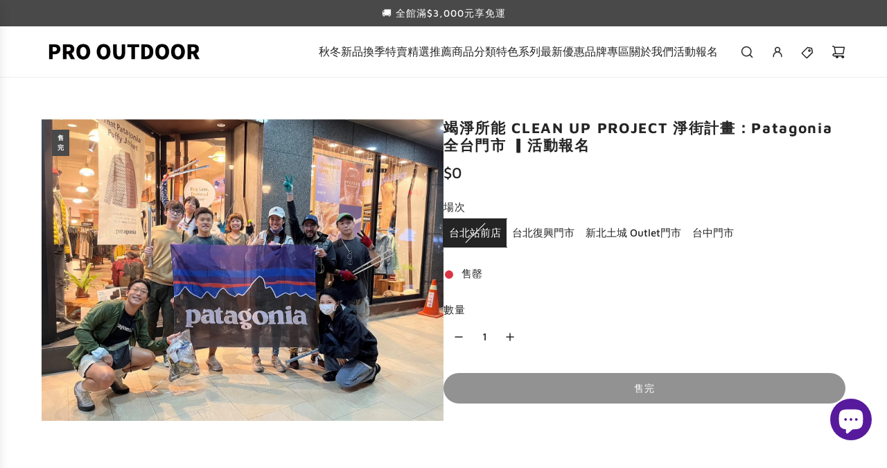

--- FILE ---
content_type: text/html; charset=utf-8
request_url: https://www.prooutdoor.com.tw/products/%E7%AB%AD%E6%B7%A8%E6%89%80%E8%83%BD-clean-up-project-%E6%B7%A8%E8%A1%97%E8%A8%88%E7%95%AB-patagonia%E5%85%A8%E5%8F%B0%E9%96%80%E5%B8%82vol-3-%E6%B4%BB%E5%8B%95%E5%A0%B1%E5%90%8D
body_size: 46125
content:
<!doctype html>
<html class="js" lang="zh-TW">
<head>
  <!-- Google Tag Manager -->
<script>(function(w,d,s,l,i){w[l]=w[l]||[];w[l].push({'gtm.start':
new Date().getTime(),event:'gtm.js'});var f=d.getElementsByTagName(s)[0],
j=d.createElement(s),dl=l!='dataLayer'?'&l='+l:'';j.async=true;j.src=
'https://www.googletagmanager.com/gtm.js?id='+i+dl;f.parentNode.insertBefore(j,f);
})(window,document,'script','dataLayer','GTM-K762G5MK');</script>
<!-- End Google Tag Manager -->

  <link rel="preconnect" href="https://fonts.googleapis.com">
<link rel="preconnect" href="https://fonts.gstatic.com" crossorigin>
<link href="https://fonts.googleapis.com/css2?family=Noto+Serif+JP:wght@200..900&family=Noto+Serif+TC:wght@200..900&display=swap" rel="stylesheet">

  <!-- Basic page needs ================================================== -->
  <meta charset="utf-8"><meta http-equiv="X-UA-Compatible" content="IE=edge"><link rel="preconnect" href="https://fonts.shopifycdn.com" crossorigin><link href="//www.prooutdoor.com.tw/cdn/shop/t/119/assets/swiper-bundle.min.css?v=127370101718424465871763469096" rel="stylesheet" type="text/css" media="all" />
  <link href="//www.prooutdoor.com.tw/cdn/shop/t/119/assets/photoswipe.min.css?v=165459975419098386681763469096" rel="stylesheet" type="text/css" media="all" />
  <link href="//www.prooutdoor.com.tw/cdn/shop/t/119/assets/theme.min.css?v=128457264536365524961763469096" rel="stylesheet" type="text/css" media="all" />
  <link href="//www.prooutdoor.com.tw/cdn/shop/t/119/assets/custom.css?v=127415561100455507581763469096" rel="stylesheet" type="text/css" media="all" />

  
    <link rel="shortcut icon" href="//www.prooutdoor.com.tw/cdn/shop/files/PRO_OUTDOOR_LOGO-01_4d8d40dd-d108-42b5-beea-4715812f52cd.png?crop=center&height=180&v=1750742228&width=180" type="image/png">
    <link rel="apple-touch-icon" sizes="180x180" href="//www.prooutdoor.com.tw/cdn/shop/files/PRO_OUTDOOR_LOGO-01_4d8d40dd-d108-42b5-beea-4715812f52cd.png?crop=center&height=180&v=1750742228&width=180">
    <link rel="apple-touch-icon-precomposed" sizes="180x180" href="//www.prooutdoor.com.tw/cdn/shop/files/PRO_OUTDOOR_LOGO-01_4d8d40dd-d108-42b5-beea-4715812f52cd.png?crop=center&height=180&v=1750742228&width=180">
    <link rel="icon" type="image/png" sizes="32x32" href="//www.prooutdoor.com.tw/cdn/shop/files/PRO_OUTDOOR_LOGO-01_4d8d40dd-d108-42b5-beea-4715812f52cd.png?crop=center&height=32&v=1750742228&width=32">
    <link rel="icon" type="image/png" sizes="194x194" href="//www.prooutdoor.com.tw/cdn/shop/files/PRO_OUTDOOR_LOGO-01_4d8d40dd-d108-42b5-beea-4715812f52cd.png?crop=center&height=194&v=1750742228&width=194">
    <link rel="icon" type="image/png" sizes="192x192" href="//www.prooutdoor.com.tw/cdn/shop/files/PRO_OUTDOOR_LOGO-01_4d8d40dd-d108-42b5-beea-4715812f52cd.png?crop=center&height=192&v=1750742228&width=192">
    <link rel="icon" type="image/png" sizes="16x16" href="//www.prooutdoor.com.tw/cdn/shop/files/PRO_OUTDOOR_LOGO-01_4d8d40dd-d108-42b5-beea-4715812f52cd.png?crop=center&height=16&v=1750742228&width=16">
  

    <link rel="preload" as="font" href="//www.prooutdoor.com.tw/cdn/fonts/maven_pro/mavenpro_n7.1cf8ef6e1971df8c9c821bcb73da0b10e0c49a8b.woff2" type="font/woff2" crossorigin>
    

    <link rel="preload" as="font" href="//www.prooutdoor.com.tw/cdn/fonts/maven_pro/mavenpro_n5.ce007c5b78ce56cdb6d8a7dfd4b878f24918d849.woff2" type="font/woff2" crossorigin>
    
<!-- Title and description ================================================== -->
  <title>
    竭淨所能 CLEAN UP PROJECT 淨街計畫：Patagonia 全台門市 ▎活動報名 &ndash; Pro Outdoor
  </title>

  
    <meta name="description" content="● 此為免費報名活動，下單請完整填寫「真實姓名」和「連絡電話」，訂單成立後即完成報名，活動前3天會有小幫手寄發 email 通知。 12月份的淨街活動來了！守護生活周圍環境您我由責！這是 Patagonia 第三場淨街活動，本次我們將在四間門市同步開始（台北站前門市、台北復興門市、新北土城 Outlet 門市、台中門市）將由門市同仁帶領各位環境守護者一起走過鄰里的大街小巷，彎下腰撿起人類隨手所丟棄的垃圾。清理垃圾時也不要忘了想想，現代人是否真的需要使用這麼多一次性的產品嗎？或是有什麼可以來做替代的呢？ 我們期待您的參加！參與本次淨街計畫的夥伴皆可得到門市貼紙。 #什麼是淨街計畫？守護生態環境除了淨山、淨海外，也能從生活周遭開始做起，">
  

  <!-- Helpers ================================================== -->
  <!-- /snippets/social-meta-tags.liquid -->


<meta property="og:site_name" content="Pro Outdoor">
<meta property="og:url" content="https://www.prooutdoor.com.tw/products/%e7%ab%ad%e6%b7%a8%e6%89%80%e8%83%bd-clean-up-project-%e6%b7%a8%e8%a1%97%e8%a8%88%e7%95%ab-patagonia%e5%85%a8%e5%8f%b0%e9%96%80%e5%b8%82vol-3-%e6%b4%bb%e5%8b%95%e5%a0%b1%e5%90%8d">
<meta property="og:title" content="竭淨所能 CLEAN UP PROJECT 淨街計畫：Patagonia 全台門市 ▎活動報名">
<meta property="og:type" content="product">
<meta property="og:description" content="● 此為免費報名活動，下單請完整填寫「真實姓名」和「連絡電話」，訂單成立後即完成報名，活動前3天會有小幫手寄發 email 通知。 12月份的淨街活動來了！守護生活周圍環境您我由責！這是 Patagonia 第三場淨街活動，本次我們將在四間門市同步開始（台北站前門市、台北復興門市、新北土城 Outlet 門市、台中門市）將由門市同仁帶領各位環境守護者一起走過鄰里的大街小巷，彎下腰撿起人類隨手所丟棄的垃圾。清理垃圾時也不要忘了想想，現代人是否真的需要使用這麼多一次性的產品嗎？或是有什麼可以來做替代的呢？ 我們期待您的參加！參與本次淨街計畫的夥伴皆可得到門市貼紙。 #什麼是淨街計畫？守護生態環境除了淨山、淨海外，也能從生活周遭開始做起，">

  <meta property="og:price:amount" content="0">
  <meta property="og:price:currency" content="TWD">

<meta property="og:image" content="http://www.prooutdoor.com.tw/cdn/shop/products/2aa4854ab859c03044e0ad937fcb89a6.jpg?v=1668411355">
<meta property="og:image:alt" content="竭淨所能 CLEAN UP PROJECT 淨街計畫：Patagonia 全台門市 ▎活動報名">
<meta property="og:image:secure_url" content="https://www.prooutdoor.com.tw/cdn/shop/products/2aa4854ab859c03044e0ad937fcb89a6.jpg?v=1668411355">


<meta name="x:card" content="summary_large_image">
<meta name="x:title" content="竭淨所能 CLEAN UP PROJECT 淨街計畫：Patagonia 全台門市 ▎活動報名">
<meta name="x:description" content="● 此為免費報名活動，下單請完整填寫「真實姓名」和「連絡電話」，訂單成立後即完成報名，活動前3天會有小幫手寄發 email 通知。 12月份的淨街活動來了！守護生活周圍環境您我由責！這是 Patagonia 第三場淨街活動，本次我們將在四間門市同步開始（台北站前門市、台北復興門市、新北土城 Outlet 門市、台中門市）將由門市同仁帶領各位環境守護者一起走過鄰里的大街小巷，彎下腰撿起人類隨手所丟棄的垃圾。清理垃圾時也不要忘了想想，現代人是否真的需要使用這麼多一次性的產品嗎？或是有什麼可以來做替代的呢？ 我們期待您的參加！參與本次淨街計畫的夥伴皆可得到門市貼紙。 #什麼是淨街計畫？守護生態環境除了淨山、淨海外，也能從生活周遭開始做起，">

  <link rel="canonical" href="https://www.prooutdoor.com.tw/products/%e7%ab%ad%e6%b7%a8%e6%89%80%e8%83%bd-clean-up-project-%e6%b7%a8%e8%a1%97%e8%a8%88%e7%95%ab-patagonia%e5%85%a8%e5%8f%b0%e9%96%80%e5%b8%82vol-3-%e6%b4%bb%e5%8b%95%e5%a0%b1%e5%90%8d"/>
  <meta name="viewport" content="width=device-width, initial-scale=1, shrink-to-fit=no">
  <meta name="theme-color" content="rgba(36 36 36 / 1.0)">

  <!-- CSS ================================================== -->
  <style>
/*============================================================================
  #Typography
==============================================================================*/






@font-face {
  font-family: "Maven Pro";
  font-weight: 700;
  font-style: normal;
  font-display: swap;
  src: url("//www.prooutdoor.com.tw/cdn/fonts/maven_pro/mavenpro_n7.1cf8ef6e1971df8c9c821bcb73da0b10e0c49a8b.woff2") format("woff2"),
       url("//www.prooutdoor.com.tw/cdn/fonts/maven_pro/mavenpro_n7.1ecc5b9854a5f30ff1b42559ffcca41d24759633.woff") format("woff");
}

@font-face {
  font-family: "Maven Pro";
  font-weight: 500;
  font-style: normal;
  font-display: swap;
  src: url("//www.prooutdoor.com.tw/cdn/fonts/maven_pro/mavenpro_n5.ce007c5b78ce56cdb6d8a7dfd4b878f24918d849.woff2") format("woff2"),
       url("//www.prooutdoor.com.tw/cdn/fonts/maven_pro/mavenpro_n5.78e546abb11d6cec06c98294cd91a76466b42d41.woff") format("woff");
}


  @font-face {
  font-family: "Maven Pro";
  font-weight: 900;
  font-style: normal;
  font-display: swap;
  src: url("//www.prooutdoor.com.tw/cdn/fonts/maven_pro/mavenpro_n9.6b9c0d9443b13ba7b9a4ce1e5c7754df732e484d.woff2") format("woff2"),
       url("//www.prooutdoor.com.tw/cdn/fonts/maven_pro/mavenpro_n9.88683e89a9504e5078b90d26472ce630fa547e4b.woff") format("woff");
}




  @font-face {
  font-family: "Maven Pro";
  font-weight: 700;
  font-style: normal;
  font-display: swap;
  src: url("//www.prooutdoor.com.tw/cdn/fonts/maven_pro/mavenpro_n7.1cf8ef6e1971df8c9c821bcb73da0b10e0c49a8b.woff2") format("woff2"),
       url("//www.prooutdoor.com.tw/cdn/fonts/maven_pro/mavenpro_n7.1ecc5b9854a5f30ff1b42559ffcca41d24759633.woff") format("woff");
}













/*============================================================================
  #General Variables
==============================================================================*/

:root {

  --font-weight-normal: 500;
  --font-weight-bold: 700;
  --font-weight-header-bold: 900;

  --header-font-stack: "Maven Pro", sans-serif;
  --header-font-weight: 700;
  --header-font-style: normal;
  --header-text-size: 24;
  --header-text-size-px: 24px;
  --header-mobile-text-size-px: 22px;

  --header-font-case: uppercase;
  --header-font-size: 16;
  --header-font-size-px: 16px;

  --heading-spacing: 0.08em;
  --heading-line-height: 1.2;
  --heading-font-case: normal;
  --heading-font-stack: FontDrop;

  --body-font-stack: "Maven Pro", sans-serif;
  --body-font-weight: 500;
  --body-font-style: normal;

  --button-font-stack: "Maven Pro", sans-serif;
  --button-font-weight: 500;
  --button-font-style: normal;

  --label-font-stack: "Maven Pro", sans-serif;
  --label-font-weight: 500;
  --label-font-style: normal;
  --label-font-case: uppercase;
  --label-spacing: 1px;

  --navigation-font-stack: "Maven Pro", sans-serif;
  --navigation-font-weight: 500;
  --navigation-font-style: normal;
  --navigation-font-letter-spacing: 1px;

  --base-font-size-int: 15;
  --base-font-size: 15px;

  --body-font-size-12-to-em: 0.8em;
  --body-font-size-16-to-em: 1.07em;
  --body-font-size-22-to-em: 1.47em;
  --body-font-size-28-to-em: 1.87em;
  --body-font-size-36-to-em: 2.4em;

  /* Heading Sizes */

  
  --h1-size: 30px;
  --h2-size: 24px;
  --h3-size: 21px;
  --h4-size: 18px;
  --h5-size: 16px;
  --h6-size: 16px;

  --sale-badge-color: rgba(223 78 56 / 1.0);
  --sold-out-badge-color: rgba(73 73 73 / 1.0);
  --custom-badge-color: rgba(73 73 73 / 1.0);
  --preorder-badge-color: rgba(73 73 73 / 1.0);
  --countdown-badge-color: rgba(73 73 73 / 1.0);
  --badge-font-color: rgba(255 255 255 / 1.0);

  --primary-btn-text-color: rgba(255 255 255 / 1.0);
  --primary-btn-text-color-opacity50: color-mix(in srgb, var(--primary-btn-text-color), transparent 50%);
  --primary-btn-bg-color: rgba(36 36 36 / 1.0);
  --primary-btn-bg-color-opacity50: color-mix(in srgb, var(--primary-btn-bg-color), transparent 50%);

  --button-text-case: uppercase;
  --button-font-size: 14;
  --button-font-size-px: 14px;
  --button-text-spacing-px: 1px;

  
    --text-line-clamp: 2;
  

  
    --alt-btn-border-radius: 1.875rem;
    

  --text-color: rgba(36 36 36 / 1.0);
  --text-color-transparent05: color-mix(in srgb, var(--text-color), transparent 95%);
  --text-color-transparent10: color-mix(in srgb, var(--text-color), transparent 90%);
  --text-color-transparent15: color-mix(in srgb, var(--text-color), transparent 85%);
  --text-color-transparent25: color-mix(in srgb, var(--text-color), transparent 75%);
  --text-color-transparent30: color-mix(in srgb, var(--text-color), transparent 70%);
  --text-color-transparent40: color-mix(in srgb, var(--text-color), transparent 60%);
  --text-color-transparent50: color-mix(in srgb, var(--text-color), transparent 50%);
  --text-color-transparent5: color-mix(in srgb, var(--text-color), transparent 50%);
  --text-color-transparent6: color-mix(in srgb, var(--text-color), transparent 40%);
  --text-color-transparent7: color-mix(in srgb, var(--text-color), transparent 30%);
  --text-color-transparent8: color-mix(in srgb, var(--text-color), transparent 20%);

  
    --heading-xl-font-size: 24px;
    --heading-l-font-size: 22px;
    --subheading-font-size: 16px;
  

  
    --small-body-font-size: 12px;
  

  --link-color: rgba(36 36 36 / 1.0);
  --on-sale-color: rgba(223 78 56 / 1.0);

  --body-color: rgba(255 255 255 / 1.0);
  --body-color-darken10: #e6e6e6;
  --body-color-transparent00: color-mix(in srgb, var(--body-color), transparent 100%);
  --body-color-transparent40: color-mix(in srgb, var(--body-color), transparent 60%);
  --body-color-transparent50: color-mix(in srgb, var(--body-color), transparent 50%);
  --body-color-transparent90: color-mix(in srgb, var(--body-color), transparent 10%);

  --body-overlay-color: color-mix(in srgb, var(--body-color-darken10), transparent 30%);

  --body-secondary-color: rgba(248 248 248 / 1.0);
  --body-secondary-color-transparent00: color-mix(in srgb, var(--body-secondary-color), transparent 100%);
  --body-secondary-color-darken05: color-mix(in srgb, var(--body-secondary-color), transparent 95%);

  --color-primary-background: #ffffff;
  --color-primary-background-rgb: 255, 255, 255;
  --color-secondary-background: rgba(248 248 248 / 1.0);

  --border-color: rgba(36, 36, 36, 0.25);
  --link-border-color: color-mix(in srgb, var(--link-color), transparent 50%);
  --border-color-darken10: #0a0a0a;
  --view-in-space-button-background: #f2f2f2;

  --header-color: rgba(255 255 255 / 1.0);
  --header-color-darken5-filter: #f2f2f2;
  --header-color-darken5: color-mix(in srgb, var(--header-color-darken5-filter), transparent 0%);

  --header-border-color: rgba(238 238 238 / 1.0);

  --announcement-text-size: 14px;
  --announcement-text-spacing: 1px;

  --logo-font-size: 18px;

  --overlay-header-text-color: rgba(255 255 255 / 1.0);
  --nav-text-color: rgba(36 36 36 / 1.0);
  --nav-text-color-transparent5: color-mix(in srgb, var(--nav-text-color), transparent 95%);
  --nav-text-color-transparent10: color-mix(in srgb, var(--nav-text-color), transparent 90%);
  --nav-text-color-transparent30: color-mix(in srgb, var(--nav-text-color), transparent 70%);
  --nav-text-color-transparent50: color-mix(in srgb, var(--nav-text-color), transparent 50%);

  --nav-text-hover: rgba(190 190 190 / 1.0);

  --color-scheme-light-background: rgba(242 242 242 / 1.0);
  --color-scheme-light-background-transparent40: color-mix(in srgb, var(--color-scheme-light-background), transparent 60%);
  --color-scheme-light-background-transparent50: color-mix(in srgb, var(--color-scheme-light-background), transparent 50%);
  --color-scheme-light-background-rgb: 242, 242, 242;

  --color-scheme-light-text: rgba(70 70 70 / 1.0);
  --color-scheme-light-text-transparent10: color-mix(in srgb, var(--color-scheme-light-text), transparent 90%);
  --color-scheme-light-text-transparent25: color-mix(in srgb, var(--color-scheme-light-text), transparent 75%);
  --color-scheme-light-text-transparent40: color-mix(in srgb, var(--color-scheme-light-text), transparent 60%);
  --color-scheme-light-text-transparent50: color-mix(in srgb, var(--color-scheme-light-text), transparent 50%);
  --color-scheme-light-text-transparent60: color-mix(in srgb, var(--color-scheme-light-text), transparent 40%);
  --color-scheme-light-text-transparent80: color-mix(in srgb, var(--color-scheme-light-text), transparent 20%);

  --color-scheme-feature-background: rgba(230 229 231 / 1.0);
  --color-scheme-feature-background-transparent40: color-mix(in srgb, var(--color-scheme-feature-background), transparent 60%);
  --color-scheme-feature-background-transparent50: color-mix(in srgb, var(--color-scheme-feature-background), transparent 50%);
  --color-scheme-feature-background-rgb: 230, 229, 231;

  --color-scheme-feature-text: rgba(36 36 36 / 1.0);
  --color-scheme-feature-text-transparent10: color-mix(in srgb, var(--color-scheme-feature-text), transparent 90%);
  --color-scheme-feature-text-transparent25: color-mix(in srgb, var(--color-scheme-feature-text), transparent 75%);
  --color-scheme-feature-text-transparent40: color-mix(in srgb, var(--color-scheme-feature-text), transparent 60%);
  --color-scheme-feature-text-transparent50: color-mix(in srgb, var(--color-scheme-feature-text), transparent 50%);
  --color-scheme-feature-text-transparent60: color-mix(in srgb, var(--color-scheme-feature-text), transparent 40%);
  --color-scheme-feature-text-transparent80: color-mix(in srgb, var(--color-scheme-feature-text), transparent 20%);

  --homepage-sections-accent-secondary-color-transparent60: color-mix(in srgb, var(--color-scheme-feature-text), transparent 40%);

  --color-scheme-dark-background: rgba(0 0 0 / 1.0);
  --color-scheme-dark-background-transparent40: color-mix(in srgb, var(--color-scheme-dark-background), transparent 60%);
  --color-scheme-dark-background-transparent50: color-mix(in srgb, var(--color-scheme-dark-background), transparent 50%);
  --color-scheme-dark-background-rgb: 0, 0, 0;

  --color-scheme-dark-text: rgba(255 255 255 / 1.0);
  --color-scheme-dark-text-transparent10: color-mix(in srgb, var(--color-scheme-dark-text), transparent 90%);
  --color-scheme-dark-text-transparent25: color-mix(in srgb, var(--color-scheme-dark-text), transparent 75%);
  --color-scheme-dark-text-transparent40: color-mix(in srgb, var(--color-scheme-dark-text), transparent 60%);
  --color-scheme-dark-text-transparent50: color-mix(in srgb, var(--color-scheme-dark-text), transparent 50%);
  --color-scheme-dark-text-transparent60: color-mix(in srgb, var(--color-scheme-dark-text), transparent 40%);
  --color-scheme-dark-text-transparent80: color-mix(in srgb, var(--color-scheme-dark-text), transparent 20%);

  --filter-bg-color: rgba(36, 36, 36, 0.1);

  --menu-drawer-color: rgba(255 255 255 / 1.0);
  --menu-drawer-text-color: rgba(36 36 36 / 1.0);
  --menu-drawer-text-color-transparent10: color-mix(in srgb, var(--menu-drawer-text-color), transparent 90%);
  --menu-drawer-text-color-transparent30: color-mix(in srgb, var(--menu-drawer-text-color), transparent 70%);
  --menu-drawer-border-color: color-mix(in srgb, var(--menu-drawer-text-color), transparent 75%);
  --menu-drawer-text-hover-color: rgba(159 159 159 / 1.0);

  --cart-drawer-color: rgba(255 255 255 / 1.0);
  --cart-drawer-color-transparent50: color-mix(in srgb, var(--cart-drawer-color), transparent 50%);
  --cart-drawer-text-color: rgba(36 36 36 / 1.0);
  --cart-drawer-text-color-transparent10: color-mix(in srgb, var(--cart-drawer-text-color), transparent 90%);
  --cart-drawer-text-color-transparent25: color-mix(in srgb, var(--cart-drawer-text-color), transparent 75%);
  --cart-drawer-text-color-transparent40: color-mix(in srgb, var(--cart-drawer-text-color), transparent 60%);
  --cart-drawer-text-color-transparent50: color-mix(in srgb, var(--cart-drawer-text-color), transparent 50%);
  --cart-drawer-text-color-transparent70: color-mix(in srgb, var(--cart-drawer-text-color), transparent 30%);
  --cart-drawer-border-color: color-mix(in srgb, var(--cart-drawer-text-color), transparent 75%);

  --success-color: #28a745;
  --error-color: #DC3545;
  --warning-color: #EB9247;

  /* Shop Pay Installments variables */
  --color-body: rgba(248 248 248 / 1.0);
  --color-bg: rgba(248 248 248 / 1.0);

  /* Checkbox */
  --checkbox-size: 16px;
  --inline-icon-size: 16px;
  --line-height-base: 1.6;

  /* Grid spacing */
  --grid-spacing: 20px;
  
    --grid-spacing-tight: 10px;
    --grid-spacing-loose: 20px;
  

  /* Border radius */
  --block-border-radius: 0;
  --input-border-radius: 0;
  --thumbnail-border-radius: 0;
  --badge-border-radius: 0;
  

  --swatch-border-radius: 0;
  
    --swatch-border-radius: 50%;
  
}
</style>

  <style data-shopify>
    *,
    *::before,
    *::after {
      box-sizing: inherit;
    }

    html {
      box-sizing: border-box;
      background-color: var(--body-color);
      height: 100%;
      margin: 0;
    }

    body {
      background-color: var(--body-color);
      min-height: 100%;
      margin: 0;
      display: grid;
      grid-template-rows: auto auto 1fr auto;
      grid-template-columns: 100%;
      overflow-x: hidden;
    }

    .sr-only {
      position: absolute;
      width: 1px;
      height: 1px;
      padding: 0;
      margin: -1px;
      overflow: hidden;
      clip: rect(0, 0, 0, 0);
      border: 0;
    }

    .sr-only-focusable:active, .sr-only-focusable:focus {
      position: static;
      width: auto;
      height: auto;
      margin: 0;
      overflow: visible;
      clip: auto;
    }
  </style>

  <!-- Header hook for plugins ================================================== -->
  <script>window.performance && window.performance.mark && window.performance.mark('shopify.content_for_header.start');</script><meta name="google-site-verification" content="56vFMgG6TLUUIxYpcdFL1Lttay0W5YWKwWgPsP8gRCo">
<meta name="google-site-verification" content="GG2XbeAIgTfjdoihstaFCT9Sm0G20IKC_FwvMoyVa10">
<meta id="shopify-digital-wallet" name="shopify-digital-wallet" content="/45137985704/digital_wallets/dialog">
<link rel="alternate" type="application/json+oembed" href="https://www.prooutdoor.com.tw/products/%e7%ab%ad%e6%b7%a8%e6%89%80%e8%83%bd-clean-up-project-%e6%b7%a8%e8%a1%97%e8%a8%88%e7%95%ab-patagonia%e5%85%a8%e5%8f%b0%e9%96%80%e5%b8%82vol-3-%e6%b4%bb%e5%8b%95%e5%a0%b1%e5%90%8d.oembed">
<script async="async" src="/checkouts/internal/preloads.js?locale=zh-TW"></script>
<script id="shopify-features" type="application/json">{"accessToken":"98b24aa920b3d9ba3fbc900f972735fe","betas":["rich-media-storefront-analytics"],"domain":"www.prooutdoor.com.tw","predictiveSearch":false,"shopId":45137985704,"locale":"zh-tw"}</script>
<script>var Shopify = Shopify || {};
Shopify.shop = "prooutdoor-taiwan.myshopify.com";
Shopify.locale = "zh-TW";
Shopify.currency = {"active":"TWD","rate":"1.0"};
Shopify.country = "TW";
Shopify.theme = {"name":"20251119","id":154376831209,"schema_name":"Envy","schema_version":"35.1.1","theme_store_id":411,"role":"main"};
Shopify.theme.handle = "null";
Shopify.theme.style = {"id":null,"handle":null};
Shopify.cdnHost = "www.prooutdoor.com.tw/cdn";
Shopify.routes = Shopify.routes || {};
Shopify.routes.root = "/";</script>
<script type="module">!function(o){(o.Shopify=o.Shopify||{}).modules=!0}(window);</script>
<script>!function(o){function n(){var o=[];function n(){o.push(Array.prototype.slice.apply(arguments))}return n.q=o,n}var t=o.Shopify=o.Shopify||{};t.loadFeatures=n(),t.autoloadFeatures=n()}(window);</script>
<script id="shop-js-analytics" type="application/json">{"pageType":"product"}</script>
<script defer="defer" async type="module" src="//www.prooutdoor.com.tw/cdn/shopifycloud/shop-js/modules/v2/client.init-shop-cart-sync_Dve1Emjg.zh-TW.esm.js"></script>
<script defer="defer" async type="module" src="//www.prooutdoor.com.tw/cdn/shopifycloud/shop-js/modules/v2/chunk.common_Bizz2aD6.esm.js"></script>
<script defer="defer" async type="module" src="//www.prooutdoor.com.tw/cdn/shopifycloud/shop-js/modules/v2/chunk.modal_FTHhzsOM.esm.js"></script>
<script type="module">
  await import("//www.prooutdoor.com.tw/cdn/shopifycloud/shop-js/modules/v2/client.init-shop-cart-sync_Dve1Emjg.zh-TW.esm.js");
await import("//www.prooutdoor.com.tw/cdn/shopifycloud/shop-js/modules/v2/chunk.common_Bizz2aD6.esm.js");
await import("//www.prooutdoor.com.tw/cdn/shopifycloud/shop-js/modules/v2/chunk.modal_FTHhzsOM.esm.js");

  window.Shopify.SignInWithShop?.initShopCartSync?.({"fedCMEnabled":true,"windoidEnabled":true});

</script>
<script>(function() {
  var isLoaded = false;
  function asyncLoad() {
    if (isLoaded) return;
    isLoaded = true;
    var urls = ["https:\/\/www.pxucdn.com\/apps\/uso.js?shop=prooutdoor-taiwan.myshopify.com","\/\/cdn.shopify.com\/proxy\/d58f65d3fcf3cc488b43e9a6480897ead5b25996b8d90b736b20431430e47c74\/app.akocommerce.com\/store\/script.js?shop=prooutdoor-taiwan.myshopify.com\u0026sp-cache-control=cHVibGljLCBtYXgtYWdlPTkwMA"];
    for (var i = 0; i < urls.length; i++) {
      var s = document.createElement('script');
      s.type = 'text/javascript';
      s.async = true;
      s.src = urls[i];
      var x = document.getElementsByTagName('script')[0];
      x.parentNode.insertBefore(s, x);
    }
  };
  if(window.attachEvent) {
    window.attachEvent('onload', asyncLoad);
  } else {
    window.addEventListener('load', asyncLoad, false);
  }
})();</script>
<script id="__st">var __st={"a":45137985704,"offset":28800,"reqid":"ff3bedfe-b9e9-43aa-9558-64ef7f8c5082-1769628752","pageurl":"www.prooutdoor.com.tw\/products\/%E7%AB%AD%E6%B7%A8%E6%89%80%E8%83%BD-clean-up-project-%E6%B7%A8%E8%A1%97%E8%A8%88%E7%95%AB-patagonia%E5%85%A8%E5%8F%B0%E9%96%80%E5%B8%82vol-3-%E6%B4%BB%E5%8B%95%E5%A0%B1%E5%90%8D","u":"c24392ca1d48","p":"product","rtyp":"product","rid":7967630033129};</script>
<script>window.ShopifyPaypalV4VisibilityTracking = true;</script>
<script id="captcha-bootstrap">!function(){'use strict';const t='contact',e='account',n='new_comment',o=[[t,t],['blogs',n],['comments',n],[t,'customer']],c=[[e,'customer_login'],[e,'guest_login'],[e,'recover_customer_password'],[e,'create_customer']],r=t=>t.map((([t,e])=>`form[action*='/${t}']:not([data-nocaptcha='true']) input[name='form_type'][value='${e}']`)).join(','),a=t=>()=>t?[...document.querySelectorAll(t)].map((t=>t.form)):[];function s(){const t=[...o],e=r(t);return a(e)}const i='password',u='form_key',d=['recaptcha-v3-token','g-recaptcha-response','h-captcha-response',i],f=()=>{try{return window.sessionStorage}catch{return}},m='__shopify_v',_=t=>t.elements[u];function p(t,e,n=!1){try{const o=window.sessionStorage,c=JSON.parse(o.getItem(e)),{data:r}=function(t){const{data:e,action:n}=t;return t[m]||n?{data:e,action:n}:{data:t,action:n}}(c);for(const[e,n]of Object.entries(r))t.elements[e]&&(t.elements[e].value=n);n&&o.removeItem(e)}catch(o){console.error('form repopulation failed',{error:o})}}const l='form_type',E='cptcha';function T(t){t.dataset[E]=!0}const w=window,h=w.document,L='Shopify',v='ce_forms',y='captcha';let A=!1;((t,e)=>{const n=(g='f06e6c50-85a8-45c8-87d0-21a2b65856fe',I='https://cdn.shopify.com/shopifycloud/storefront-forms-hcaptcha/ce_storefront_forms_captcha_hcaptcha.v1.5.2.iife.js',D={infoText:'已受到 hCaptcha 保護',privacyText:'隱私',termsText:'條款'},(t,e,n)=>{const o=w[L][v],c=o.bindForm;if(c)return c(t,g,e,D).then(n);var r;o.q.push([[t,g,e,D],n]),r=I,A||(h.body.append(Object.assign(h.createElement('script'),{id:'captcha-provider',async:!0,src:r})),A=!0)});var g,I,D;w[L]=w[L]||{},w[L][v]=w[L][v]||{},w[L][v].q=[],w[L][y]=w[L][y]||{},w[L][y].protect=function(t,e){n(t,void 0,e),T(t)},Object.freeze(w[L][y]),function(t,e,n,w,h,L){const[v,y,A,g]=function(t,e,n){const i=e?o:[],u=t?c:[],d=[...i,...u],f=r(d),m=r(i),_=r(d.filter((([t,e])=>n.includes(e))));return[a(f),a(m),a(_),s()]}(w,h,L),I=t=>{const e=t.target;return e instanceof HTMLFormElement?e:e&&e.form},D=t=>v().includes(t);t.addEventListener('submit',(t=>{const e=I(t);if(!e)return;const n=D(e)&&!e.dataset.hcaptchaBound&&!e.dataset.recaptchaBound,o=_(e),c=g().includes(e)&&(!o||!o.value);(n||c)&&t.preventDefault(),c&&!n&&(function(t){try{if(!f())return;!function(t){const e=f();if(!e)return;const n=_(t);if(!n)return;const o=n.value;o&&e.removeItem(o)}(t);const e=Array.from(Array(32),(()=>Math.random().toString(36)[2])).join('');!function(t,e){_(t)||t.append(Object.assign(document.createElement('input'),{type:'hidden',name:u})),t.elements[u].value=e}(t,e),function(t,e){const n=f();if(!n)return;const o=[...t.querySelectorAll(`input[type='${i}']`)].map((({name:t})=>t)),c=[...d,...o],r={};for(const[a,s]of new FormData(t).entries())c.includes(a)||(r[a]=s);n.setItem(e,JSON.stringify({[m]:1,action:t.action,data:r}))}(t,e)}catch(e){console.error('failed to persist form',e)}}(e),e.submit())}));const S=(t,e)=>{t&&!t.dataset[E]&&(n(t,e.some((e=>e===t))),T(t))};for(const o of['focusin','change'])t.addEventListener(o,(t=>{const e=I(t);D(e)&&S(e,y())}));const B=e.get('form_key'),M=e.get(l),P=B&&M;t.addEventListener('DOMContentLoaded',(()=>{const t=y();if(P)for(const e of t)e.elements[l].value===M&&p(e,B);[...new Set([...A(),...v().filter((t=>'true'===t.dataset.shopifyCaptcha))])].forEach((e=>S(e,t)))}))}(h,new URLSearchParams(w.location.search),n,t,e,['guest_login'])})(!1,!0)}();</script>
<script integrity="sha256-4kQ18oKyAcykRKYeNunJcIwy7WH5gtpwJnB7kiuLZ1E=" data-source-attribution="shopify.loadfeatures" defer="defer" src="//www.prooutdoor.com.tw/cdn/shopifycloud/storefront/assets/storefront/load_feature-a0a9edcb.js" crossorigin="anonymous"></script>
<script data-source-attribution="shopify.dynamic_checkout.dynamic.init">var Shopify=Shopify||{};Shopify.PaymentButton=Shopify.PaymentButton||{isStorefrontPortableWallets:!0,init:function(){window.Shopify.PaymentButton.init=function(){};var t=document.createElement("script");t.src="https://www.prooutdoor.com.tw/cdn/shopifycloud/portable-wallets/latest/portable-wallets.zh-tw.js",t.type="module",document.head.appendChild(t)}};
</script>
<script data-source-attribution="shopify.dynamic_checkout.buyer_consent">
  function portableWalletsHideBuyerConsent(e){var t=document.getElementById("shopify-buyer-consent"),n=document.getElementById("shopify-subscription-policy-button");t&&n&&(t.classList.add("hidden"),t.setAttribute("aria-hidden","true"),n.removeEventListener("click",e))}function portableWalletsShowBuyerConsent(e){var t=document.getElementById("shopify-buyer-consent"),n=document.getElementById("shopify-subscription-policy-button");t&&n&&(t.classList.remove("hidden"),t.removeAttribute("aria-hidden"),n.addEventListener("click",e))}window.Shopify?.PaymentButton&&(window.Shopify.PaymentButton.hideBuyerConsent=portableWalletsHideBuyerConsent,window.Shopify.PaymentButton.showBuyerConsent=portableWalletsShowBuyerConsent);
</script>
<script data-source-attribution="shopify.dynamic_checkout.cart.bootstrap">document.addEventListener("DOMContentLoaded",(function(){function t(){return document.querySelector("shopify-accelerated-checkout-cart, shopify-accelerated-checkout")}if(t())Shopify.PaymentButton.init();else{new MutationObserver((function(e,n){t()&&(Shopify.PaymentButton.init(),n.disconnect())})).observe(document.body,{childList:!0,subtree:!0})}}));
</script>

<script>window.performance && window.performance.mark && window.performance.mark('shopify.content_for_header.end');</script>

  <script defer src="//www.prooutdoor.com.tw/cdn/shop/t/119/assets/eventBus.js?v=100401504747444416941763469096"></script>

  <script type="text/javascript">
		window.wetheme = {
			name: 'Flow',
			webcomponentRegistry: {
        registry: {},
				checkScriptLoaded: function(key) {
					return window.wetheme.webcomponentRegistry.registry[key] ? true : false
				},
        register: function(registration) {
            if(!window.wetheme.webcomponentRegistry.checkScriptLoaded(registration.key)) {
              window.wetheme.webcomponentRegistry.registry[registration.key] = registration
            }
        }
      }
    };
	</script>

  

  
<!-- BEGIN app block: shopify://apps/eg-auto-add-to-cart/blocks/app-embed/0f7d4f74-1e89-4820-aec4-6564d7e535d2 -->










  
    <script
      async
      type="text/javascript"
      src="https://cdn.506.io/eg/script.js?shop=prooutdoor-taiwan.myshopify.com&v=7"
    ></script>
  



  <meta id="easygift-shop" itemid="c2hvcF8kXzE3Njk2Mjg3NTI=" content="{&quot;isInstalled&quot;:true,&quot;installedOn&quot;:&quot;2022-07-14T09:09:05.847Z&quot;,&quot;appVersion&quot;:&quot;3.0&quot;,&quot;subscriptionName&quot;:&quot;Standard&quot;,&quot;cartAnalytics&quot;:true,&quot;freeTrialEndsOn&quot;:null,&quot;settings&quot;:{&quot;reminderBannerStyle&quot;:{&quot;position&quot;:{&quot;horizontal&quot;:&quot;right&quot;,&quot;vertical&quot;:&quot;bottom&quot;},&quot;primaryColor&quot;:&quot;#000000&quot;,&quot;cssStyles&quot;:&quot;&quot;,&quot;headerText&quot;:&quot;Click here to reopen missed deals&quot;,&quot;subHeaderText&quot;:null,&quot;showImage&quot;:true,&quot;imageUrl&quot;:&quot;https:\/\/cdn.506.io\/eg\/eg_notification_default_512x512.png&quot;,&quot;displayAfter&quot;:5,&quot;closingMode&quot;:&quot;doNotAutoClose&quot;,&quot;selfcloseAfter&quot;:5,&quot;reshowBannerAfter&quot;:&quot;everyNewSession&quot;},&quot;addedItemIdentifier&quot;:&quot;_Gifted&quot;,&quot;ignoreOtherAppLineItems&quot;:null,&quot;customVariantsInfoLifetimeMins&quot;:1440,&quot;redirectPath&quot;:null,&quot;ignoreNonStandardCartRequests&quot;:false,&quot;bannerStyle&quot;:{&quot;position&quot;:{&quot;horizontal&quot;:&quot;right&quot;,&quot;vertical&quot;:&quot;center&quot;},&quot;primaryColor&quot;:&quot;#000000&quot;,&quot;cssStyles&quot;:&quot;&quot;},&quot;themePresetId&quot;:&quot;0&quot;,&quot;notificationStyle&quot;:{&quot;position&quot;:{&quot;horizontal&quot;:&quot;right&quot;,&quot;vertical&quot;:&quot;bottom&quot;},&quot;primaryColor&quot;:&quot;#321863&quot;,&quot;duration&quot;:&quot;3.0&quot;,&quot;cssStyles&quot;:&quot;#aca-notifications-wrapper {\n  display: block;\n  right: 0;\n  bottom: 0;\n  position: fixed;\n  z-index: 99999999;\n  max-height: 100%;\n  overflow: auto;\n}\n.aca-notification-container {\n  display: flex;\n  flex-direction: row;\n  text-align: left;\n  font-size: 16px;\n  margin: 12px;\n  padding: 8px;\n  background-color: #FFFFFF;\n  width: fit-content;\n  box-shadow: rgb(170 170 170) 0px 0px 5px;\n  border-radius: 8px;\n  opacity: 0;\n  transition: opacity 0.4s ease-in-out;\n}\n.aca-notification-container .aca-notification-image {\n  display: flex;\n  align-items: center;\n  justify-content: center;\n  min-height: 60px;\n  min-width: 60px;\n  height: 60px;\n  width: 60px;\n  background-color: #FFFFFF;\n  margin: 8px;\n}\n.aca-notification-image img {\n  display: block;\n  max-width: 100%;\n  max-height: 100%;\n  width: auto;\n  height: auto;\n  border-radius: 6px;\n  box-shadow: rgba(99, 115, 129, 0.29) 0px 0px 4px 1px;\n}\n.aca-notification-container .aca-notification-text {\n  flex-grow: 1;\n  margin: 8px;\n  max-width: 260px;\n}\n.aca-notification-heading {\n  font-size: 24px;\n  margin: 0 0 0.3em 0;\n  line-height: normal;\n  word-break: break-word;\n  line-height: 1.2;\n  max-height: 3.6em;\n  overflow: hidden;\n  color: #321863;\n}\n.aca-notification-subheading {\n  font-size: 18px;\n  margin: 0;\n  line-height: normal;\n  word-break: break-word;\n  line-height: 1.4;\n  max-height: 5.6em;\n  overflow: hidden;\n  color: #321863;\n}\n@media screen and (max-width: 450px) {\n  #aca-notifications-wrapper {\n    left: 0;\n    right: 0;\n  }\n  .aca-notification-container {\n    width: auto;\n  }\n.aca-notification-container .aca-notification-text {\n    max-width: none;\n  }\n}&quot;,&quot;hasCustomizations&quot;:false},&quot;fetchCartData&quot;:false,&quot;useLocalStorage&quot;:{&quot;enabled&quot;:false,&quot;expiryMinutes&quot;:null},&quot;popupStyle&quot;:{&quot;closeModalOutsideClick&quot;:true,&quot;primaryColor&quot;:&quot;#363636&quot;,&quot;secondaryColor&quot;:&quot;#363636&quot;,&quot;cssStyles&quot;:&quot;#aca-modal {\n  position: fixed;\n  left: 0;\n  top: 0;\n  width: 100%;\n  height: 100%;\n  background: rgba(0, 0, 0, 0.5);\n  z-index: 99999999;\n  overflow-x: hidden;\n  overflow-y: auto;\n  display: block;\n}\n#aca-modal-wrapper {\n  display: flex;\n  align-items: center;\n  width: 25%;\n  height: auto;\n  max-width: 1000px;\n  min-height: calc(100% - 60px);\n  margin: 30px auto;\n}\n#aca-modal-container {\n  position: relative;\n  display: flex;\n  flex-direction: column;\n  align-items: center;\n  justify-content: center;\n  box-shadow: 0 0 1.5rem rgba(17, 17, 17, 0.2);\n  width: 100%;\n  padding: 20px;\n  background-color: #FFFFFF;\n}\n#aca-close-icon-container {\n  position: absolute;\n  top: 12px;\n  right: 12px;\n  width: 25px;\n  display: none;\n}\n#aca-close-icon {\n  stroke: #333333;\n}\n#aca-modal-custom-image-container {\n  background-color: #FFFFFF;\n  margin: 0.5em 0;\n}\n#aca-modal-custom-image-container img {\n  display: block;\n  min-width: 60px;\n  min-height: 60px;\n  max-width: 200px;\n  max-height: 200px;\n  width: auto;\n  height: auto;\n}\n#aca-modal-headline {\n  text-align: center;\n  text-transform: none;\n  letter-spacing: normal;\n  margin: 0.5em 0;\n  font-size: 30px;\n  color: #363636;\n}\n#aca-modal-subheadline {\n  text-align: center;\n  font-weight: normal;\n  margin: 0 0 0.5em 0;\n  font-size: 20px;\n  color: #363636;\n}\n#aca-products-container {\n  display: flex;\n  align-items: flex-start;\n  justify-content: center;\n  flex-wrap: wrap;\n  width: 100%;\n}\n#aca-products-container .aca-product {\n  text-align: center;\n  margin: 10px;\n  width: 240px;\n}\n.aca-product-image {\n  display: flex;\n  align-items: center;\n  justify-content: center;\n  width: 100%;\n  height: 200px;\n  margin: 0 0 16px 0;\n  background-color: #FFFFFF;\n}\n.aca-product-image img {\n  display: block;\n  max-width: 100%;\n  max-height: 100%;\n  width: auto;\n  height: auto;\n}\n.aca-product-name, .aca-subscription-name {\n  color: #333333;\n  line-height: inherit;\n  word-break: break-word;\n  font-size: 16px;\n}\n.aca-product-variant-name {\n  margin-top: 1em;\n  color: #333333;\n  line-height: inherit;\n  word-break: break-word;\n  font-size: 16px;\n}\n.aca-product-price {\n  color: #333333;\n  line-height: inherit;\n  font-size: 16px;\n}\n.aca-subscription-label {\n  color: #333333;\n  line-height: inherit;\n  word-break: break-word;\n  font-weight: 600;\n  font-size: 16px;\n}\n.aca-product-dropdown {\n  position: relative;\n  display: flex;\n  align-items: center;\n  cursor: pointer;\n  width: 100%;\n  height: 42px;\n  background-color: #FFFFFF;\n  line-height: inherit;\n  margin-bottom: 1em;\n}\n.aca-product-dropdown .dropdown-icon {\n  position: absolute;\n  right: 8px;\n  height: 12px;\n  width: 12px;\n  fill: #E1E3E4;\n}\n.aca-product-dropdown select::before,\n.aca-product-dropdown select::after {\n  box-sizing: border-box;\n}\nselect.aca-product-dropdown::-ms-expand {\n  display: none;\n}\n.aca-product-dropdown select {\n  box-sizing: border-box;\n  background-color: transparent;\n  border: none;\n  margin: 0;\n  cursor: inherit;\n  line-height: inherit;\n  outline: none;\n  -moz-appearance: none;\n  -webkit-appearance: none;\n  appearance: none;\n  background-image: none;\n  border-top-left-radius: 0;\n  border-top-right-radius: 0;\n  border-bottom-right-radius: 0;\n  border-bottom-left-radius: 0;\n  z-index: 1;\n  width: 100%;\n  height: 100%;\n  cursor: pointer;\n  border: 1px solid #E1E3E4;\n  border-radius: 2px;\n  color: #333333;\n  padding: 0 30px 0 10px;\n  font-size: 15px;\n}\n.aca-product-button {\n  border: none;\n  cursor: pointer;\n  width: 100%;\n  min-height: 42px;\n  word-break: break-word;\n  padding: 8px 14px;\n  background-color: #363636;\n  text-transform: uppercase;\n  line-height: inherit;\n  border: 1px solid transparent;\n  border-radius: 2px;\n  font-size: 14px;\n  color: #FFFFFF;\n  font-weight: bold;\n  letter-spacing: 1.039px;\n}\n.aca-product-button.aca-product-out-of-stock-button {\n  cursor: default;\n  border: 1px solid #363636;\n  background-color: #FFFFFF;\n  color: #363636;\n}\n.aca-button-loader {\n  display: block;\n  border: 3px solid transparent;\n  border-radius: 50%;\n  border-top: 3px solid #FFFFFF;\n  width: 20px;\n  height: 20px;\n  background: transparent;\n  margin: 0 auto;\n  -webkit-animation: aca-loader 0.5s linear infinite;\n  animation: aca-loader 0.5s linear infinite;\n}\n@-webkit-keyframes aca-loader {\n  0% {\n    -webkit-transform: rotate(0deg);\n  }\n  100% {\n    -webkit-transform: rotate(360deg);\n  }\n}\n@keyframes aca-loader {\n  0% {\n    transform: rotate(0deg);\n  }\n  100% {\n    transform: rotate(360deg);\n  }\n}\n.aca-button-tick {\n  display: block;\n  transform: rotate(45deg);\n  -webkit-transform: rotate(45deg);\n  height: 19px;\n  width: 9px;\n  margin: 0 auto;\n  border-bottom: 3px solid #FFFFFF;\n  border-right: 3px solid #FFFFFF;\n}\n.aca-button-cross \u003e svg {\n  width: 22px;\n  margin-bottom: -6px;\n}\n.aca-button-cross .button-cross-icon {\n  stroke: #FFFFFF;\n}\n#aca-bottom-close {\n  cursor: pointer;\n  text-align: center;\n  word-break: break-word;\n  color: #363636;\n  font-size: 16px;\n}\n@media screen and (min-width: 951px) and (max-width: 1200px) {\n   #aca-products-container {\n    width: 95%;\n    padding: 20px 0;\n  }\n  #aca-products-container .aca-product {\n    margin: 20px 3%;\n    padding: 0;\n  }\n}\n@media screen and (min-width: 951px) and (max-width: 1024px) {\n  #aca-products-container .aca-product {\n    margin: 20px 2%;\n  }\n}\n@media screen and (max-width: 950px) {\n  #aca-products-container {\n    width: 180%;\n    padding: 0;\n  }\n  #aca-products-container .aca-product {\n    width: 45%;\n    max-width: 200px;\n    margin: 2.5%;\n  }\n}\n@media screen and (min-width: 602px) and (max-width: 950px) {\n  #aca-products-container .aca-product {\n    margin: 4%;\n  }\n}\n@media screen and (max-width: 767px) {\n  #aca-modal-wrapper {\n    width: 60%;\n  }\n}\n@media screen and (max-width: 576px) {\n  #aca-modal-container {\n    padding: 23px 0 0;\n  }\n  #aca-close-icon-container {\n    display: block;\n  }\n  #aca-bottom-close {\n    margin: 0px 0 10px 0;\n    font-size: 14px;\n  }\n  #aca-modal-headline {\n    margin: 10px 3px;\n    font-size: 20px;\n  }\n  #aca-modal-subheadline {\n    margin: 0 0 5px 0;\n    font-size: 16px;\n  }\n  .aca-product-image {\n    height: 150px;\n    margin: 0;\n  }\n  .aca-product-name, .aca-subscription-name, .aca-product-variant-name {\n    font-size: 12px;\n    margin: 10px 0 0 0;\n  }\n  .aca-product-dropdown select, .aca-product-button, .aca-subscription-label {\n    font-size: 12px;\n  }\n  .aca-product-dropdown {\n    height: 30px;\n    margin-bottom: 7px;\n  }\n  .aca-product-button {\n    min-height: 30px;\n    padding: 4px;\n  }\n  .aca-button-loader {\n    border: 2px solid transparent;\n    border-top: 2px solid #FFFFFF;\n    width: 12px;\n    height: 12px;\n  }\n  .aca-button-tick {\n    height: 12px;\n    width: 6px;\n    border-bottom: 2px solid #FFFFFF;\n    border-right: 2px solid #FFFFFF;\n  }\n  .aca-button-cross \u003e svg {\n    width: 15px;\n    margin-bottom: -4px;\n  }\n  .aca-button-cross .button-cross-icon {\n    stroke: #FFFFFF;\n  }\n}&quot;,&quot;hasCustomizations&quot;:true,&quot;addButtonText&quot;:&quot;加入購物車&quot;,&quot;dismissButtonText&quot;:&quot;關閉&quot;,&quot;outOfStockButtonText&quot;:&quot;售完&quot;,&quot;imageUrl&quot;:null,&quot;showProductLink&quot;:false,&quot;subscriptionLabel&quot;:&quot;Subscription Plan&quot;},&quot;refreshAfterBannerClick&quot;:false,&quot;disableReapplyRules&quot;:false,&quot;disableReloadOnFailedAddition&quot;:false,&quot;autoReloadCartPage&quot;:false,&quot;ajaxRedirectPath&quot;:null,&quot;allowSimultaneousRequests&quot;:false,&quot;applyRulesOnCheckout&quot;:false,&quot;enableCartCtrlOverrides&quot;:true,&quot;scriptSettings&quot;:{&quot;branding&quot;:{&quot;show&quot;:false,&quot;removalRequestSent&quot;:null},&quot;productPageRedirection&quot;:{&quot;enabled&quot;:false,&quot;products&quot;:[],&quot;redirectionURL&quot;:&quot;\/&quot;},&quot;debugging&quot;:{&quot;enabled&quot;:false,&quot;enabledOn&quot;:null,&quot;stringifyObj&quot;:false},&quot;delayUpdates&quot;:2000,&quot;decodePayload&quot;:false,&quot;hideAlertsOnFrontend&quot;:false,&quot;removeEGPropertyFromSplitActionLineItems&quot;:false,&quot;fetchProductInfoFromSavedDomain&quot;:false,&quot;enableBuyNowInterceptions&quot;:false,&quot;removeProductsAddedFromExpiredRules&quot;:false,&quot;useFinalPrice&quot;:false,&quot;hideGiftedPropertyText&quot;:false,&quot;fetchCartDataBeforeRequest&quot;:false,&quot;customCSS&quot;:null}},&quot;translations&quot;:null,&quot;defaultLocale&quot;:&quot;zh-TW&quot;,&quot;shopDomain&quot;:&quot;www.prooutdoor.com.tw&quot;}">


<script defer>
  (async function() {
    try {

      const blockVersion = "v3"
      if (blockVersion != "v3") {
        return
      }

      let metaErrorFlag = false;
      if (metaErrorFlag) {
        return
      }

      // Parse metafields as JSON
      const metafields = {"easygift-rule-691fc7d602ebda8fc5a17be2":{"schedule":{"enabled":false,"starts":null,"ends":null},"trigger":{"productTags":{"targets":[],"collectionInfo":null,"sellingPlan":null},"type":"productsInclude","minCartValue":null,"hasUpperCartValue":false,"upperCartValue":null,"products":[{"name":"Outdoor Research®男款 Vesper Insulated Hoodie - Charcoal \/ S","variantId":49034347217129,"variantGid":"gid:\/\/shopify\/ProductVariant\/49034347217129","productGid":"gid:\/\/shopify\/Product\/9031171047657","handle":"outdoor-research®男款-vesper-insulated-hoodie","sellingPlans":[],"alerts":[],"_id":"691ff47ee079c9cd87a7f5ac"},{"name":"Outdoor Research®男款 Vesper Insulated Hoodie - Charcoal \/ M","variantId":49034347249897,"variantGid":"gid:\/\/shopify\/ProductVariant\/49034347249897","productGid":"gid:\/\/shopify\/Product\/9031171047657","handle":"outdoor-research®男款-vesper-insulated-hoodie","sellingPlans":[],"alerts":[],"_id":"691ff47ee079c9cd87a7f5ad"},{"name":"Outdoor Research®男款 Vesper Insulated Hoodie - Charcoal \/ L","variantId":49034347282665,"variantGid":"gid:\/\/shopify\/ProductVariant\/49034347282665","productGid":"gid:\/\/shopify\/Product\/9031171047657","handle":"outdoor-research®男款-vesper-insulated-hoodie","sellingPlans":[],"alerts":[],"_id":"691ff47ee079c9cd87a7f5ae"},{"name":"Outdoor Research®男款 Vesper Insulated Hoodie - Charcoal \/ XL","variantId":49097456320745,"variantGid":"gid:\/\/shopify\/ProductVariant\/49097456320745","productGid":"gid:\/\/shopify\/Product\/9031171047657","handle":"outdoor-research®男款-vesper-insulated-hoodie","sellingPlans":[],"alerts":[],"_id":"691ff47ee079c9cd87a7f5af"},{"name":"Outdoor Research®男款 Vesper Insulated Hoodie - Black \/ S","variantId":49097456124137,"variantGid":"gid:\/\/shopify\/ProductVariant\/49097456124137","productGid":"gid:\/\/shopify\/Product\/9031171047657","handle":"outdoor-research®男款-vesper-insulated-hoodie","sellingPlans":[],"alerts":[],"_id":"691ff47ee079c9cd87a7f5b0"},{"name":"Outdoor Research®男款 Vesper Insulated Hoodie - Black \/ M","variantId":49097456156905,"variantGid":"gid:\/\/shopify\/ProductVariant\/49097456156905","productGid":"gid:\/\/shopify\/Product\/9031171047657","handle":"outdoor-research®男款-vesper-insulated-hoodie","sellingPlans":[],"alerts":[],"_id":"691ff47ee079c9cd87a7f5b1"},{"name":"Outdoor Research®男款 Vesper Insulated Hoodie - Black \/ L","variantId":49097456189673,"variantGid":"gid:\/\/shopify\/ProductVariant\/49097456189673","productGid":"gid:\/\/shopify\/Product\/9031171047657","handle":"outdoor-research®男款-vesper-insulated-hoodie","sellingPlans":[],"alerts":[],"_id":"691ff47ee079c9cd87a7f5b2"},{"name":"Outdoor Research®男款 Vesper Insulated Hoodie - Black \/ XL","variantId":49097456353513,"variantGid":"gid:\/\/shopify\/ProductVariant\/49097456353513","productGid":"gid:\/\/shopify\/Product\/9031171047657","handle":"outdoor-research®男款-vesper-insulated-hoodie","sellingPlans":[],"alerts":[],"_id":"691ff47ee079c9cd87a7f5b3"},{"name":"Outdoor Research®男款 Vesper Insulated Jacket - Charcoal \/ S","variantId":49034374250729,"variantGid":"gid:\/\/shopify\/ProductVariant\/49034374250729","productGid":"gid:\/\/shopify\/Product\/9031176618217","handle":"outdoor-research®男款-vesper-insulated-jacket","sellingPlans":[],"alerts":[],"_id":"691ff47ee079c9cd87a7f5b4"},{"name":"Outdoor Research®男款 Vesper Insulated Jacket - Charcoal \/ M","variantId":49034374283497,"variantGid":"gid:\/\/shopify\/ProductVariant\/49034374283497","productGid":"gid:\/\/shopify\/Product\/9031176618217","handle":"outdoor-research®男款-vesper-insulated-jacket","sellingPlans":[],"alerts":[],"_id":"691ff47ee079c9cd87a7f5b5"},{"name":"Outdoor Research®男款 Vesper Insulated Jacket - Charcoal \/ L","variantId":49034374316265,"variantGid":"gid:\/\/shopify\/ProductVariant\/49034374316265","productGid":"gid:\/\/shopify\/Product\/9031176618217","handle":"outdoor-research®男款-vesper-insulated-jacket","sellingPlans":[],"alerts":[],"_id":"691ff47ee079c9cd87a7f5b6"},{"name":"Outdoor Research®男款 Vesper Insulated Jacket - Black \/ S","variantId":49097457991913,"variantGid":"gid:\/\/shopify\/ProductVariant\/49097457991913","productGid":"gid:\/\/shopify\/Product\/9031176618217","handle":"outdoor-research®男款-vesper-insulated-jacket","sellingPlans":[],"alerts":[],"_id":"691ff47ee079c9cd87a7f5b7"},{"name":"Outdoor Research®男款 Vesper Insulated Jacket - Black \/ M","variantId":49097458024681,"variantGid":"gid:\/\/shopify\/ProductVariant\/49097458024681","productGid":"gid:\/\/shopify\/Product\/9031176618217","handle":"outdoor-research®男款-vesper-insulated-jacket","sellingPlans":[],"alerts":[],"_id":"691ff47ee079c9cd87a7f5b8"},{"name":"Outdoor Research®男款 Vesper Insulated Jacket - Black \/ L","variantId":49097458057449,"variantGid":"gid:\/\/shopify\/ProductVariant\/49097458057449","productGid":"gid:\/\/shopify\/Product\/9031176618217","handle":"outdoor-research®男款-vesper-insulated-jacket","sellingPlans":[],"alerts":[],"_id":"691ff47ee079c9cd87a7f5b9"}],"collections":[],"condition":"quantity","conditionMin":1,"conditionMax":null,"collectionSellingPlanType":null},"action":{"notification":{"enabled":false,"headerText":null,"subHeaderText":null,"showImage":false,"imageUrl":""},"discount":{"easygiftAppDiscount":false,"issue":null,"type":"shpAutomatic","id":"gid:\/\/shopify\/DiscountAutomaticNode\/1611722948841","title":"購買 Vesper 系列，贈 Thermowave 短袖羊毛 T 恤（數量有限，贈完為止）","createdByEasyGift":false,"discountType":"percentage","value":100,"code":null},"popupOptions":{"headline":"購買 Vesper 系列，贈 Thermowave 短袖羊毛 T 恤 1 件。","subHeadline":"（數量有限，贈完為止）","showItemsPrice":false,"showVariantsSeparately":false,"popupDismissable":false,"imageUrl":null,"persistPopup":false,"rewardQuantity":1,"showDiscountedPrice":false,"hideOOSItems":true},"banner":{"enabled":false,"headerText":null,"subHeaderText":null,"showImage":false,"imageUrl":null,"displayAfter":"5","closingMode":"doNotAutoClose","selfcloseAfter":"5","reshowBannerAfter":"everyNewSession","redirectLink":null},"type":"offerToCustomer","products":[{"handle":"thermowave®女款-merino-life-t-shirt","title":"Thermowave®女款 Merino Life T-Shirt","id":"8912245752041","gid":"gid:\/\/shopify\/Product\/8912245752041","hasOnlyDefaultVariant":false,"variants":[{"title":"990 \/ XS","displayName":"Thermowave®女款 Merino Life T-Shirt - 990 \/ XS","id":"48287466258665","gid":"gid:\/\/shopify\/ProductVariant\/48287466258665","showVariantName":false},{"title":"990 \/ S","displayName":"Thermowave®女款 Merino Life T-Shirt - 990 \/ S","id":"48287466291433","gid":"gid:\/\/shopify\/ProductVariant\/48287466291433","showVariantName":false},{"title":"990 \/ M","displayName":"Thermowave®女款 Merino Life T-Shirt - 990 \/ M","id":"48287466324201","gid":"gid:\/\/shopify\/ProductVariant\/48287466324201","showVariantName":false}]},{"handle":"thermowave®男款-merino-life-t-shirt","title":"Thermowave®男款 Merino Life T-Shirt","id":"8912205709545","gid":"gid:\/\/shopify\/Product\/8912205709545","hasOnlyDefaultVariant":false,"variants":[{"title":"990 \/ S","displayName":"Thermowave®男款 Merino Life T-Shirt - 990 \/ S","id":"48287320211689","gid":"gid:\/\/shopify\/ProductVariant\/48287320211689","showVariantName":false,"alerts":[{"type":"outOfStock","triggered":false}]},{"title":"990 \/ M","displayName":"Thermowave®男款 Merino Life T-Shirt - 990 \/ M","id":"48287320244457","gid":"gid:\/\/shopify\/ProductVariant\/48287320244457","showVariantName":false},{"title":"990 \/ L","displayName":"Thermowave®男款 Merino Life T-Shirt - 990 \/ L","id":"48287320277225","gid":"gid:\/\/shopify\/ProductVariant\/48287320277225","showVariantName":false},{"title":"980 \/ S","displayName":"Thermowave®男款 Merino Life T-Shirt - 980 \/ S","id":"48287328698601","gid":"gid:\/\/shopify\/ProductVariant\/48287328698601","showVariantName":false},{"title":"980 \/ M","displayName":"Thermowave®男款 Merino Life T-Shirt - 980 \/ M","id":"48287328731369","gid":"gid:\/\/shopify\/ProductVariant\/48287328731369","showVariantName":false},{"title":"980 \/ L","displayName":"Thermowave®男款 Merino Life T-Shirt - 980 \/ L","id":"48287328764137","gid":"gid:\/\/shopify\/ProductVariant\/48287328764137","showVariantName":false}]}],"limit":10,"preventProductRemoval":false,"addAvailableProducts":false},"targeting":{"link":{"destination":null,"data":null,"cookieLifetime":14},"additionalCriteria":{"geo":{"include":[],"exclude":[]},"type":null,"customerTags":[],"customerTagsExcluded":[],"customerId":[],"orderCount":null,"hasOrderCountMax":false,"orderCountMax":null,"totalSpent":null,"hasTotalSpentMax":false,"totalSpentMax":null},"type":"all"},"settings":{"worksInReverse":true,"runsOncePerSession":false,"preventAddedItemPurchase":false,"showReminderBanner":false},"_id":"691fc7d602ebda8fc5a17be2","name":"購買 Vesper 系列，贈 Thermowave 短袖羊毛 T 恤（數量有限，贈完為止）","store":"62cfdd269db404495723151a","shop":"prooutdoor-taiwan","active":true,"translations":null,"createdAt":"2025-11-21T02:00:54.491Z","updatedAt":"2025-12-11T16:00:28.140Z","__v":0}};

      // Process metafields in JavaScript
      let savedRulesArray = [];
      for (const [key, value] of Object.entries(metafields)) {
        if (value) {
          for (const prop in value) {
            // avoiding Object.Keys for performance gain -- no need to make an array of keys.
            savedRulesArray.push(value);
            break;
          }
        }
      }

      const metaTag = document.createElement('meta');
      metaTag.id = 'easygift-rules';
      metaTag.content = JSON.stringify(savedRulesArray);
      metaTag.setAttribute('itemid', 'cnVsZXNfJF8xNzY5NjI4NzUy');

      document.head.appendChild(metaTag);
      } catch (err) {
        
      }
  })();
</script>


  <script
    type="text/javascript"
    defer
  >

    (function () {
      try {
        window.EG_INFO = window.EG_INFO || {};
        var shopInfo = {"isInstalled":true,"installedOn":"2022-07-14T09:09:05.847Z","appVersion":"3.0","subscriptionName":"Standard","cartAnalytics":true,"freeTrialEndsOn":null,"settings":{"reminderBannerStyle":{"position":{"horizontal":"right","vertical":"bottom"},"primaryColor":"#000000","cssStyles":"","headerText":"Click here to reopen missed deals","subHeaderText":null,"showImage":true,"imageUrl":"https:\/\/cdn.506.io\/eg\/eg_notification_default_512x512.png","displayAfter":5,"closingMode":"doNotAutoClose","selfcloseAfter":5,"reshowBannerAfter":"everyNewSession"},"addedItemIdentifier":"_Gifted","ignoreOtherAppLineItems":null,"customVariantsInfoLifetimeMins":1440,"redirectPath":null,"ignoreNonStandardCartRequests":false,"bannerStyle":{"position":{"horizontal":"right","vertical":"center"},"primaryColor":"#000000","cssStyles":""},"themePresetId":"0","notificationStyle":{"position":{"horizontal":"right","vertical":"bottom"},"primaryColor":"#321863","duration":"3.0","cssStyles":"#aca-notifications-wrapper {\n  display: block;\n  right: 0;\n  bottom: 0;\n  position: fixed;\n  z-index: 99999999;\n  max-height: 100%;\n  overflow: auto;\n}\n.aca-notification-container {\n  display: flex;\n  flex-direction: row;\n  text-align: left;\n  font-size: 16px;\n  margin: 12px;\n  padding: 8px;\n  background-color: #FFFFFF;\n  width: fit-content;\n  box-shadow: rgb(170 170 170) 0px 0px 5px;\n  border-radius: 8px;\n  opacity: 0;\n  transition: opacity 0.4s ease-in-out;\n}\n.aca-notification-container .aca-notification-image {\n  display: flex;\n  align-items: center;\n  justify-content: center;\n  min-height: 60px;\n  min-width: 60px;\n  height: 60px;\n  width: 60px;\n  background-color: #FFFFFF;\n  margin: 8px;\n}\n.aca-notification-image img {\n  display: block;\n  max-width: 100%;\n  max-height: 100%;\n  width: auto;\n  height: auto;\n  border-radius: 6px;\n  box-shadow: rgba(99, 115, 129, 0.29) 0px 0px 4px 1px;\n}\n.aca-notification-container .aca-notification-text {\n  flex-grow: 1;\n  margin: 8px;\n  max-width: 260px;\n}\n.aca-notification-heading {\n  font-size: 24px;\n  margin: 0 0 0.3em 0;\n  line-height: normal;\n  word-break: break-word;\n  line-height: 1.2;\n  max-height: 3.6em;\n  overflow: hidden;\n  color: #321863;\n}\n.aca-notification-subheading {\n  font-size: 18px;\n  margin: 0;\n  line-height: normal;\n  word-break: break-word;\n  line-height: 1.4;\n  max-height: 5.6em;\n  overflow: hidden;\n  color: #321863;\n}\n@media screen and (max-width: 450px) {\n  #aca-notifications-wrapper {\n    left: 0;\n    right: 0;\n  }\n  .aca-notification-container {\n    width: auto;\n  }\n.aca-notification-container .aca-notification-text {\n    max-width: none;\n  }\n}","hasCustomizations":false},"fetchCartData":false,"useLocalStorage":{"enabled":false,"expiryMinutes":null},"popupStyle":{"closeModalOutsideClick":true,"primaryColor":"#363636","secondaryColor":"#363636","cssStyles":"#aca-modal {\n  position: fixed;\n  left: 0;\n  top: 0;\n  width: 100%;\n  height: 100%;\n  background: rgba(0, 0, 0, 0.5);\n  z-index: 99999999;\n  overflow-x: hidden;\n  overflow-y: auto;\n  display: block;\n}\n#aca-modal-wrapper {\n  display: flex;\n  align-items: center;\n  width: 25%;\n  height: auto;\n  max-width: 1000px;\n  min-height: calc(100% - 60px);\n  margin: 30px auto;\n}\n#aca-modal-container {\n  position: relative;\n  display: flex;\n  flex-direction: column;\n  align-items: center;\n  justify-content: center;\n  box-shadow: 0 0 1.5rem rgba(17, 17, 17, 0.2);\n  width: 100%;\n  padding: 20px;\n  background-color: #FFFFFF;\n}\n#aca-close-icon-container {\n  position: absolute;\n  top: 12px;\n  right: 12px;\n  width: 25px;\n  display: none;\n}\n#aca-close-icon {\n  stroke: #333333;\n}\n#aca-modal-custom-image-container {\n  background-color: #FFFFFF;\n  margin: 0.5em 0;\n}\n#aca-modal-custom-image-container img {\n  display: block;\n  min-width: 60px;\n  min-height: 60px;\n  max-width: 200px;\n  max-height: 200px;\n  width: auto;\n  height: auto;\n}\n#aca-modal-headline {\n  text-align: center;\n  text-transform: none;\n  letter-spacing: normal;\n  margin: 0.5em 0;\n  font-size: 30px;\n  color: #363636;\n}\n#aca-modal-subheadline {\n  text-align: center;\n  font-weight: normal;\n  margin: 0 0 0.5em 0;\n  font-size: 20px;\n  color: #363636;\n}\n#aca-products-container {\n  display: flex;\n  align-items: flex-start;\n  justify-content: center;\n  flex-wrap: wrap;\n  width: 100%;\n}\n#aca-products-container .aca-product {\n  text-align: center;\n  margin: 10px;\n  width: 240px;\n}\n.aca-product-image {\n  display: flex;\n  align-items: center;\n  justify-content: center;\n  width: 100%;\n  height: 200px;\n  margin: 0 0 16px 0;\n  background-color: #FFFFFF;\n}\n.aca-product-image img {\n  display: block;\n  max-width: 100%;\n  max-height: 100%;\n  width: auto;\n  height: auto;\n}\n.aca-product-name, .aca-subscription-name {\n  color: #333333;\n  line-height: inherit;\n  word-break: break-word;\n  font-size: 16px;\n}\n.aca-product-variant-name {\n  margin-top: 1em;\n  color: #333333;\n  line-height: inherit;\n  word-break: break-word;\n  font-size: 16px;\n}\n.aca-product-price {\n  color: #333333;\n  line-height: inherit;\n  font-size: 16px;\n}\n.aca-subscription-label {\n  color: #333333;\n  line-height: inherit;\n  word-break: break-word;\n  font-weight: 600;\n  font-size: 16px;\n}\n.aca-product-dropdown {\n  position: relative;\n  display: flex;\n  align-items: center;\n  cursor: pointer;\n  width: 100%;\n  height: 42px;\n  background-color: #FFFFFF;\n  line-height: inherit;\n  margin-bottom: 1em;\n}\n.aca-product-dropdown .dropdown-icon {\n  position: absolute;\n  right: 8px;\n  height: 12px;\n  width: 12px;\n  fill: #E1E3E4;\n}\n.aca-product-dropdown select::before,\n.aca-product-dropdown select::after {\n  box-sizing: border-box;\n}\nselect.aca-product-dropdown::-ms-expand {\n  display: none;\n}\n.aca-product-dropdown select {\n  box-sizing: border-box;\n  background-color: transparent;\n  border: none;\n  margin: 0;\n  cursor: inherit;\n  line-height: inherit;\n  outline: none;\n  -moz-appearance: none;\n  -webkit-appearance: none;\n  appearance: none;\n  background-image: none;\n  border-top-left-radius: 0;\n  border-top-right-radius: 0;\n  border-bottom-right-radius: 0;\n  border-bottom-left-radius: 0;\n  z-index: 1;\n  width: 100%;\n  height: 100%;\n  cursor: pointer;\n  border: 1px solid #E1E3E4;\n  border-radius: 2px;\n  color: #333333;\n  padding: 0 30px 0 10px;\n  font-size: 15px;\n}\n.aca-product-button {\n  border: none;\n  cursor: pointer;\n  width: 100%;\n  min-height: 42px;\n  word-break: break-word;\n  padding: 8px 14px;\n  background-color: #363636;\n  text-transform: uppercase;\n  line-height: inherit;\n  border: 1px solid transparent;\n  border-radius: 2px;\n  font-size: 14px;\n  color: #FFFFFF;\n  font-weight: bold;\n  letter-spacing: 1.039px;\n}\n.aca-product-button.aca-product-out-of-stock-button {\n  cursor: default;\n  border: 1px solid #363636;\n  background-color: #FFFFFF;\n  color: #363636;\n}\n.aca-button-loader {\n  display: block;\n  border: 3px solid transparent;\n  border-radius: 50%;\n  border-top: 3px solid #FFFFFF;\n  width: 20px;\n  height: 20px;\n  background: transparent;\n  margin: 0 auto;\n  -webkit-animation: aca-loader 0.5s linear infinite;\n  animation: aca-loader 0.5s linear infinite;\n}\n@-webkit-keyframes aca-loader {\n  0% {\n    -webkit-transform: rotate(0deg);\n  }\n  100% {\n    -webkit-transform: rotate(360deg);\n  }\n}\n@keyframes aca-loader {\n  0% {\n    transform: rotate(0deg);\n  }\n  100% {\n    transform: rotate(360deg);\n  }\n}\n.aca-button-tick {\n  display: block;\n  transform: rotate(45deg);\n  -webkit-transform: rotate(45deg);\n  height: 19px;\n  width: 9px;\n  margin: 0 auto;\n  border-bottom: 3px solid #FFFFFF;\n  border-right: 3px solid #FFFFFF;\n}\n.aca-button-cross \u003e svg {\n  width: 22px;\n  margin-bottom: -6px;\n}\n.aca-button-cross .button-cross-icon {\n  stroke: #FFFFFF;\n}\n#aca-bottom-close {\n  cursor: pointer;\n  text-align: center;\n  word-break: break-word;\n  color: #363636;\n  font-size: 16px;\n}\n@media screen and (min-width: 951px) and (max-width: 1200px) {\n   #aca-products-container {\n    width: 95%;\n    padding: 20px 0;\n  }\n  #aca-products-container .aca-product {\n    margin: 20px 3%;\n    padding: 0;\n  }\n}\n@media screen and (min-width: 951px) and (max-width: 1024px) {\n  #aca-products-container .aca-product {\n    margin: 20px 2%;\n  }\n}\n@media screen and (max-width: 950px) {\n  #aca-products-container {\n    width: 180%;\n    padding: 0;\n  }\n  #aca-products-container .aca-product {\n    width: 45%;\n    max-width: 200px;\n    margin: 2.5%;\n  }\n}\n@media screen and (min-width: 602px) and (max-width: 950px) {\n  #aca-products-container .aca-product {\n    margin: 4%;\n  }\n}\n@media screen and (max-width: 767px) {\n  #aca-modal-wrapper {\n    width: 60%;\n  }\n}\n@media screen and (max-width: 576px) {\n  #aca-modal-container {\n    padding: 23px 0 0;\n  }\n  #aca-close-icon-container {\n    display: block;\n  }\n  #aca-bottom-close {\n    margin: 0px 0 10px 0;\n    font-size: 14px;\n  }\n  #aca-modal-headline {\n    margin: 10px 3px;\n    font-size: 20px;\n  }\n  #aca-modal-subheadline {\n    margin: 0 0 5px 0;\n    font-size: 16px;\n  }\n  .aca-product-image {\n    height: 150px;\n    margin: 0;\n  }\n  .aca-product-name, .aca-subscription-name, .aca-product-variant-name {\n    font-size: 12px;\n    margin: 10px 0 0 0;\n  }\n  .aca-product-dropdown select, .aca-product-button, .aca-subscription-label {\n    font-size: 12px;\n  }\n  .aca-product-dropdown {\n    height: 30px;\n    margin-bottom: 7px;\n  }\n  .aca-product-button {\n    min-height: 30px;\n    padding: 4px;\n  }\n  .aca-button-loader {\n    border: 2px solid transparent;\n    border-top: 2px solid #FFFFFF;\n    width: 12px;\n    height: 12px;\n  }\n  .aca-button-tick {\n    height: 12px;\n    width: 6px;\n    border-bottom: 2px solid #FFFFFF;\n    border-right: 2px solid #FFFFFF;\n  }\n  .aca-button-cross \u003e svg {\n    width: 15px;\n    margin-bottom: -4px;\n  }\n  .aca-button-cross .button-cross-icon {\n    stroke: #FFFFFF;\n  }\n}","hasCustomizations":true,"addButtonText":"加入購物車","dismissButtonText":"關閉","outOfStockButtonText":"售完","imageUrl":null,"showProductLink":false,"subscriptionLabel":"Subscription Plan"},"refreshAfterBannerClick":false,"disableReapplyRules":false,"disableReloadOnFailedAddition":false,"autoReloadCartPage":false,"ajaxRedirectPath":null,"allowSimultaneousRequests":false,"applyRulesOnCheckout":false,"enableCartCtrlOverrides":true,"scriptSettings":{"branding":{"show":false,"removalRequestSent":null},"productPageRedirection":{"enabled":false,"products":[],"redirectionURL":"\/"},"debugging":{"enabled":false,"enabledOn":null,"stringifyObj":false},"delayUpdates":2000,"decodePayload":false,"hideAlertsOnFrontend":false,"removeEGPropertyFromSplitActionLineItems":false,"fetchProductInfoFromSavedDomain":false,"enableBuyNowInterceptions":false,"removeProductsAddedFromExpiredRules":false,"useFinalPrice":false,"hideGiftedPropertyText":false,"fetchCartDataBeforeRequest":false,"customCSS":null}},"translations":null,"defaultLocale":"zh-TW","shopDomain":"www.prooutdoor.com.tw"};
        var productRedirectionEnabled = shopInfo.settings.scriptSettings.productPageRedirection.enabled;
        if (["Unlimited", "Enterprise"].includes(shopInfo.subscriptionName) && productRedirectionEnabled) {
          var products = shopInfo.settings.scriptSettings.productPageRedirection.products;
          if (products.length > 0) {
            var productIds = products.map(function(prod) {
              var productGid = prod.id;
              var productIdNumber = parseInt(productGid.split('/').pop());
              return productIdNumber;
            });
            var productInfo = {"id":7967630033129,"title":"竭淨所能 CLEAN UP PROJECT 淨街計畫：Patagonia 全台門市 ▎活動報名","handle":"竭淨所能-clean-up-project-淨街計畫-patagonia全台門市vol-3-活動報名","description":"\u003cp\u003e● 此為免費報名活動，下單請完整填寫「\u003cstrong\u003e真實姓名\u003c\/strong\u003e」和「\u003cstrong\u003e連絡電話\u003c\/strong\u003e」，訂單成立後即完成報名，活動前3天會有小幫手寄發 email 通知。\u003c\/p\u003e\n\u003chr\u003e\n\u003cp\u003e12月份的淨街活動來了！守護生活周圍環境您我由責！這是 Patagonia 第三場淨街活動，本次我們將在四間門市同步開始（台北站前\u003cmeta charset=\"utf-8\"\u003e門市、台北復興門市、新北土城 Outlet 門市、台中門市）將由門市同仁帶領各位環境守護者一起走過鄰里的大街小巷，彎下腰撿起人類隨手所丟棄的垃圾。清理垃圾時也不要忘了想想，現代人是否真的需要使用這麼多一次性的產品嗎？或是有什麼可以來做替代的呢？\u003c\/p\u003e\n\u003cp\u003e我們期待您的參加！參與本次淨街計畫的夥伴皆可得到門市貼紙。\u003c\/p\u003e\n\u003cp\u003e\u003cstrong\u003e#什麼是淨街計畫？\u003c\/strong\u003e\u003cbr\u003e守護生態環境除了淨山、淨海外，也能從生活周遭開始做起，Patagonia TW發起的常態性的淨街計畫Cleanup project，人行道、排水孔旁的煙蒂、樹叢中的鋁箔包又或是停車格周圍的手搖飲及吸管套，這是我們共同生活的城市，我們需要一起好好維護。當日從 Patagonia 門市出發，沿這門市周圍撿起人類所製造的垃圾，最後返程回門市進行分類及最後合照。\u003c\/p\u003e\n\u003cp\u003e\u003cspan style=\"color: #510d77;\" data-mce-style=\"color: #510d77;\"\u003e活動日期｜\u003c\/span\u003e\u003cspan style=\"font-family: -apple-system, BlinkMacSystemFont, 'San Francisco', 'Segoe UI', Roboto, 'Helvetica Neue', sans-serif; font-size: 0.875rem;\" data-mce-style=\"font-family: -apple-system, BlinkMacSystemFont, 'San Francisco', 'Segoe UI', Roboto, 'Helvetica Neue', sans-serif; font-size: 0.875rem;\"\u003e2022年12月6日（二）\u003cbr\u003e\u003c\/span\u003e\u003cspan style=\"color: #510d77;\" data-mce-style=\"color: #510d77;\"\u003e集合時間｜\u003c\/span\u003e19:15\u003cbr\u003e\u003cspan style=\"color: #510d77;\" data-mce-style=\"color: #510d77;\"\u003e集合地點｜\u003c\/span\u003ePatagonia 四間直營門市-\u003ca href=\"https:\/\/www.prooutdoor.com.tw\/blogs\/%E9%8A%B7%E5%94%AE%E6%93%9A%E9%BB%9E\/patagonia%C2%AE-taiwan-%E7%B6%93%E9%8A%B7%E9%96%80%E5%B8%82\" target=\"_blank\" rel=\"noopener\"\u003e點我看位置\u003c\/a\u003e\u003cbr\u003e\u003cspan style=\"color: #510d77;\" data-mce-style=\"color: #510d77;\"\u003e活動時間｜\u003c\/span\u003e19:30-20:30\u003cbr\u003e\u003cspan style=\"color: #510d77;\" data-mce-style=\"color: #510d77;\"\u003e費用｜\u003c\/span\u003e免費活動，歡迎宣傳！\u003c\/p\u003e\n\u003chr\u003e\n\u003cp\u003e\u003cstrong\u003e✸ 活動注意事項 ✸\u003c\/strong\u003e\u003cbr\u003e➀ 可以自備頭燈、棉手套。\u003cbr\u003e➁ \u003cmeta charset=\"utf-8\"\u003e活動為免費，交通、保險等相關費用請自付自理。\u003cbr\u003e\u003cspan style=\"color: #af0f0f;\" data-mce-style=\"color: #af0f0f;\"\u003e※ 報名本活動即為同意下列事項。\u003cbr\u003e※ 主辦單位遇人力不可抗拒之因素，保有隨時修改、暫停或終止本活動之權利，本活動一切更動將以FB公告為主。\u003cbr\u003e\u003cmeta charset=\"utf-8\"\u003e※ 活動期間內皆有影像拍攝與紀錄，個人肖像權供主辦單位紀錄及公開宣傳使用。\u003cbr\u003e※ 防疫措施說明，將於當日報到測量體溫，若體溫高達攝氏37.5度則無法參與，為保障自身安全，請配戴口罩，主辦單位備有酒精可使用。\u003cbr\u003e\u003c\/span\u003e\u003c\/p\u003e\n\u003cp\u003e如有報名相關疑問，請上「Patagonia Taiwan」官方 FB 粉絲頁私訊，或請致電（02）8076-3822 張先生。\u003c\/p\u003e\n\u003c!----\u003e\u003c!----\u003e\u003c!----\u003e","published_at":"2022-11-14T15:59:31+08:00","created_at":"2022-11-14T15:30:03+08:00","vendor":"Pro Outdoor","type":"","tags":["Hide button tags","活動報名","淨街活動"],"price":0,"price_min":0,"price_max":0,"available":false,"price_varies":false,"compare_at_price":null,"compare_at_price_min":0,"compare_at_price_max":0,"compare_at_price_varies":false,"variants":[{"id":43947019567337,"title":"台北站前店","option1":"台北站前店","option2":null,"option3":null,"sku":null,"requires_shipping":false,"taxable":false,"featured_image":null,"available":false,"name":"竭淨所能 CLEAN UP PROJECT 淨街計畫：Patagonia 全台門市 ▎活動報名 - 台北站前店","public_title":"台北站前店","options":["台北站前店"],"price":0,"weight":0,"compare_at_price":null,"inventory_management":"shopify","barcode":null,"requires_selling_plan":false,"selling_plan_allocations":[]},{"id":43947019600105,"title":"台北復興門市","option1":"台北復興門市","option2":null,"option3":null,"sku":null,"requires_shipping":false,"taxable":false,"featured_image":null,"available":false,"name":"竭淨所能 CLEAN UP PROJECT 淨街計畫：Patagonia 全台門市 ▎活動報名 - 台北復興門市","public_title":"台北復興門市","options":["台北復興門市"],"price":0,"weight":0,"compare_at_price":null,"inventory_management":"shopify","barcode":null,"requires_selling_plan":false,"selling_plan_allocations":[]},{"id":43947019632873,"title":"新北土城 Outlet門市","option1":"新北土城 Outlet門市","option2":null,"option3":null,"sku":null,"requires_shipping":false,"taxable":false,"featured_image":null,"available":false,"name":"竭淨所能 CLEAN UP PROJECT 淨街計畫：Patagonia 全台門市 ▎活動報名 - 新北土城 Outlet門市","public_title":"新北土城 Outlet門市","options":["新北土城 Outlet門市"],"price":0,"weight":0,"compare_at_price":null,"inventory_management":"shopify","barcode":null,"requires_selling_plan":false,"selling_plan_allocations":[]},{"id":43947019665641,"title":"台中門市","option1":"台中門市","option2":null,"option3":null,"sku":null,"requires_shipping":false,"taxable":false,"featured_image":null,"available":false,"name":"竭淨所能 CLEAN UP PROJECT 淨街計畫：Patagonia 全台門市 ▎活動報名 - 台中門市","public_title":"台中門市","options":["台中門市"],"price":0,"weight":0,"compare_at_price":null,"inventory_management":"shopify","barcode":null,"requires_selling_plan":false,"selling_plan_allocations":[]}],"images":["\/\/www.prooutdoor.com.tw\/cdn\/shop\/products\/2aa4854ab859c03044e0ad937fcb89a6.jpg?v=1668411355"],"featured_image":"\/\/www.prooutdoor.com.tw\/cdn\/shop\/products\/2aa4854ab859c03044e0ad937fcb89a6.jpg?v=1668411355","options":["場次"],"media":[{"alt":null,"id":32090338885865,"position":1,"preview_image":{"aspect_ratio":1.334,"height":1109,"width":1479,"src":"\/\/www.prooutdoor.com.tw\/cdn\/shop\/products\/2aa4854ab859c03044e0ad937fcb89a6.jpg?v=1668411355"},"aspect_ratio":1.334,"height":1109,"media_type":"image","src":"\/\/www.prooutdoor.com.tw\/cdn\/shop\/products\/2aa4854ab859c03044e0ad937fcb89a6.jpg?v=1668411355","width":1479}],"requires_selling_plan":false,"selling_plan_groups":[],"content":"\u003cp\u003e● 此為免費報名活動，下單請完整填寫「\u003cstrong\u003e真實姓名\u003c\/strong\u003e」和「\u003cstrong\u003e連絡電話\u003c\/strong\u003e」，訂單成立後即完成報名，活動前3天會有小幫手寄發 email 通知。\u003c\/p\u003e\n\u003chr\u003e\n\u003cp\u003e12月份的淨街活動來了！守護生活周圍環境您我由責！這是 Patagonia 第三場淨街活動，本次我們將在四間門市同步開始（台北站前\u003cmeta charset=\"utf-8\"\u003e門市、台北復興門市、新北土城 Outlet 門市、台中門市）將由門市同仁帶領各位環境守護者一起走過鄰里的大街小巷，彎下腰撿起人類隨手所丟棄的垃圾。清理垃圾時也不要忘了想想，現代人是否真的需要使用這麼多一次性的產品嗎？或是有什麼可以來做替代的呢？\u003c\/p\u003e\n\u003cp\u003e我們期待您的參加！參與本次淨街計畫的夥伴皆可得到門市貼紙。\u003c\/p\u003e\n\u003cp\u003e\u003cstrong\u003e#什麼是淨街計畫？\u003c\/strong\u003e\u003cbr\u003e守護生態環境除了淨山、淨海外，也能從生活周遭開始做起，Patagonia TW發起的常態性的淨街計畫Cleanup project，人行道、排水孔旁的煙蒂、樹叢中的鋁箔包又或是停車格周圍的手搖飲及吸管套，這是我們共同生活的城市，我們需要一起好好維護。當日從 Patagonia 門市出發，沿這門市周圍撿起人類所製造的垃圾，最後返程回門市進行分類及最後合照。\u003c\/p\u003e\n\u003cp\u003e\u003cspan style=\"color: #510d77;\" data-mce-style=\"color: #510d77;\"\u003e活動日期｜\u003c\/span\u003e\u003cspan style=\"font-family: -apple-system, BlinkMacSystemFont, 'San Francisco', 'Segoe UI', Roboto, 'Helvetica Neue', sans-serif; font-size: 0.875rem;\" data-mce-style=\"font-family: -apple-system, BlinkMacSystemFont, 'San Francisco', 'Segoe UI', Roboto, 'Helvetica Neue', sans-serif; font-size: 0.875rem;\"\u003e2022年12月6日（二）\u003cbr\u003e\u003c\/span\u003e\u003cspan style=\"color: #510d77;\" data-mce-style=\"color: #510d77;\"\u003e集合時間｜\u003c\/span\u003e19:15\u003cbr\u003e\u003cspan style=\"color: #510d77;\" data-mce-style=\"color: #510d77;\"\u003e集合地點｜\u003c\/span\u003ePatagonia 四間直營門市-\u003ca href=\"https:\/\/www.prooutdoor.com.tw\/blogs\/%E9%8A%B7%E5%94%AE%E6%93%9A%E9%BB%9E\/patagonia%C2%AE-taiwan-%E7%B6%93%E9%8A%B7%E9%96%80%E5%B8%82\" target=\"_blank\" rel=\"noopener\"\u003e點我看位置\u003c\/a\u003e\u003cbr\u003e\u003cspan style=\"color: #510d77;\" data-mce-style=\"color: #510d77;\"\u003e活動時間｜\u003c\/span\u003e19:30-20:30\u003cbr\u003e\u003cspan style=\"color: #510d77;\" data-mce-style=\"color: #510d77;\"\u003e費用｜\u003c\/span\u003e免費活動，歡迎宣傳！\u003c\/p\u003e\n\u003chr\u003e\n\u003cp\u003e\u003cstrong\u003e✸ 活動注意事項 ✸\u003c\/strong\u003e\u003cbr\u003e➀ 可以自備頭燈、棉手套。\u003cbr\u003e➁ \u003cmeta charset=\"utf-8\"\u003e活動為免費，交通、保險等相關費用請自付自理。\u003cbr\u003e\u003cspan style=\"color: #af0f0f;\" data-mce-style=\"color: #af0f0f;\"\u003e※ 報名本活動即為同意下列事項。\u003cbr\u003e※ 主辦單位遇人力不可抗拒之因素，保有隨時修改、暫停或終止本活動之權利，本活動一切更動將以FB公告為主。\u003cbr\u003e\u003cmeta charset=\"utf-8\"\u003e※ 活動期間內皆有影像拍攝與紀錄，個人肖像權供主辦單位紀錄及公開宣傳使用。\u003cbr\u003e※ 防疫措施說明，將於當日報到測量體溫，若體溫高達攝氏37.5度則無法參與，為保障自身安全，請配戴口罩，主辦單位備有酒精可使用。\u003cbr\u003e\u003c\/span\u003e\u003c\/p\u003e\n\u003cp\u003e如有報名相關疑問，請上「Patagonia Taiwan」官方 FB 粉絲頁私訊，或請致電（02）8076-3822 張先生。\u003c\/p\u003e\n\u003c!----\u003e\u003c!----\u003e\u003c!----\u003e"};
            var isProductInList = productIds.includes(productInfo.id);
            if (isProductInList) {
              var redirectionURL = shopInfo.settings.scriptSettings.productPageRedirection.redirectionURL;
              if (redirectionURL) {
                window.location = redirectionURL;
              }
            }
          }
        }

        

          var rawPriceString = "0";
    
          rawPriceString = rawPriceString.trim();
    
          var normalisedPrice;

          function processNumberString(str) {
            // Helper to find the rightmost index of '.', ',' or "'"
            const lastDot = str.lastIndexOf('.');
            const lastComma = str.lastIndexOf(',');
            const lastApostrophe = str.lastIndexOf("'");
            const lastIndex = Math.max(lastDot, lastComma, lastApostrophe);

            // If no punctuation, remove any stray spaces and return
            if (lastIndex === -1) {
              return str.replace(/[.,'\s]/g, '');
            }

            // Extract parts
            const before = str.slice(0, lastIndex).replace(/[.,'\s]/g, '');
            const after = str.slice(lastIndex + 1).replace(/[.,'\s]/g, '');

            // If the after part is 1 or 2 digits, treat as decimal
            if (after.length > 0 && after.length <= 2) {
              return `${before}.${after}`;
            }

            // Otherwise treat as integer with thousands separator removed
            return before + after;
          }

          normalisedPrice = processNumberString(rawPriceString)

          window.EG_INFO["43947019567337"] = {
            "price": `${normalisedPrice}`,
            "presentmentPrices": {
              "edges": [
                {
                  "node": {
                    "price": {
                      "amount": `${normalisedPrice}`,
                      "currencyCode": "TWD"
                    }
                  }
                }
              ]
            },
            "sellingPlanGroups": {
              "edges": [
                
              ]
            },
            "product": {
              "id": "gid://shopify/Product/7967630033129",
              "tags": ["Hide button tags","活動報名","淨街活動"],
              "collections": {
                "pageInfo": {
                  "hasNextPage": false
                },
                "edges": [
                  
                    {
                      "node": {
                        "id": "gid://shopify/Collection/430987772137"
                      }
                    },
                  
                    {
                      "node": {
                        "id": "gid://shopify/Collection/407355982057"
                      }
                    }
                  
                ]
              }
            },
            "id": "43947019567337",
            "timestamp": 1769628752
          };
        

          var rawPriceString = "0";
    
          rawPriceString = rawPriceString.trim();
    
          var normalisedPrice;

          function processNumberString(str) {
            // Helper to find the rightmost index of '.', ',' or "'"
            const lastDot = str.lastIndexOf('.');
            const lastComma = str.lastIndexOf(',');
            const lastApostrophe = str.lastIndexOf("'");
            const lastIndex = Math.max(lastDot, lastComma, lastApostrophe);

            // If no punctuation, remove any stray spaces and return
            if (lastIndex === -1) {
              return str.replace(/[.,'\s]/g, '');
            }

            // Extract parts
            const before = str.slice(0, lastIndex).replace(/[.,'\s]/g, '');
            const after = str.slice(lastIndex + 1).replace(/[.,'\s]/g, '');

            // If the after part is 1 or 2 digits, treat as decimal
            if (after.length > 0 && after.length <= 2) {
              return `${before}.${after}`;
            }

            // Otherwise treat as integer with thousands separator removed
            return before + after;
          }

          normalisedPrice = processNumberString(rawPriceString)

          window.EG_INFO["43947019600105"] = {
            "price": `${normalisedPrice}`,
            "presentmentPrices": {
              "edges": [
                {
                  "node": {
                    "price": {
                      "amount": `${normalisedPrice}`,
                      "currencyCode": "TWD"
                    }
                  }
                }
              ]
            },
            "sellingPlanGroups": {
              "edges": [
                
              ]
            },
            "product": {
              "id": "gid://shopify/Product/7967630033129",
              "tags": ["Hide button tags","活動報名","淨街活動"],
              "collections": {
                "pageInfo": {
                  "hasNextPage": false
                },
                "edges": [
                  
                    {
                      "node": {
                        "id": "gid://shopify/Collection/430987772137"
                      }
                    },
                  
                    {
                      "node": {
                        "id": "gid://shopify/Collection/407355982057"
                      }
                    }
                  
                ]
              }
            },
            "id": "43947019600105",
            "timestamp": 1769628752
          };
        

          var rawPriceString = "0";
    
          rawPriceString = rawPriceString.trim();
    
          var normalisedPrice;

          function processNumberString(str) {
            // Helper to find the rightmost index of '.', ',' or "'"
            const lastDot = str.lastIndexOf('.');
            const lastComma = str.lastIndexOf(',');
            const lastApostrophe = str.lastIndexOf("'");
            const lastIndex = Math.max(lastDot, lastComma, lastApostrophe);

            // If no punctuation, remove any stray spaces and return
            if (lastIndex === -1) {
              return str.replace(/[.,'\s]/g, '');
            }

            // Extract parts
            const before = str.slice(0, lastIndex).replace(/[.,'\s]/g, '');
            const after = str.slice(lastIndex + 1).replace(/[.,'\s]/g, '');

            // If the after part is 1 or 2 digits, treat as decimal
            if (after.length > 0 && after.length <= 2) {
              return `${before}.${after}`;
            }

            // Otherwise treat as integer with thousands separator removed
            return before + after;
          }

          normalisedPrice = processNumberString(rawPriceString)

          window.EG_INFO["43947019632873"] = {
            "price": `${normalisedPrice}`,
            "presentmentPrices": {
              "edges": [
                {
                  "node": {
                    "price": {
                      "amount": `${normalisedPrice}`,
                      "currencyCode": "TWD"
                    }
                  }
                }
              ]
            },
            "sellingPlanGroups": {
              "edges": [
                
              ]
            },
            "product": {
              "id": "gid://shopify/Product/7967630033129",
              "tags": ["Hide button tags","活動報名","淨街活動"],
              "collections": {
                "pageInfo": {
                  "hasNextPage": false
                },
                "edges": [
                  
                    {
                      "node": {
                        "id": "gid://shopify/Collection/430987772137"
                      }
                    },
                  
                    {
                      "node": {
                        "id": "gid://shopify/Collection/407355982057"
                      }
                    }
                  
                ]
              }
            },
            "id": "43947019632873",
            "timestamp": 1769628752
          };
        

          var rawPriceString = "0";
    
          rawPriceString = rawPriceString.trim();
    
          var normalisedPrice;

          function processNumberString(str) {
            // Helper to find the rightmost index of '.', ',' or "'"
            const lastDot = str.lastIndexOf('.');
            const lastComma = str.lastIndexOf(',');
            const lastApostrophe = str.lastIndexOf("'");
            const lastIndex = Math.max(lastDot, lastComma, lastApostrophe);

            // If no punctuation, remove any stray spaces and return
            if (lastIndex === -1) {
              return str.replace(/[.,'\s]/g, '');
            }

            // Extract parts
            const before = str.slice(0, lastIndex).replace(/[.,'\s]/g, '');
            const after = str.slice(lastIndex + 1).replace(/[.,'\s]/g, '');

            // If the after part is 1 or 2 digits, treat as decimal
            if (after.length > 0 && after.length <= 2) {
              return `${before}.${after}`;
            }

            // Otherwise treat as integer with thousands separator removed
            return before + after;
          }

          normalisedPrice = processNumberString(rawPriceString)

          window.EG_INFO["43947019665641"] = {
            "price": `${normalisedPrice}`,
            "presentmentPrices": {
              "edges": [
                {
                  "node": {
                    "price": {
                      "amount": `${normalisedPrice}`,
                      "currencyCode": "TWD"
                    }
                  }
                }
              ]
            },
            "sellingPlanGroups": {
              "edges": [
                
              ]
            },
            "product": {
              "id": "gid://shopify/Product/7967630033129",
              "tags": ["Hide button tags","活動報名","淨街活動"],
              "collections": {
                "pageInfo": {
                  "hasNextPage": false
                },
                "edges": [
                  
                    {
                      "node": {
                        "id": "gid://shopify/Collection/430987772137"
                      }
                    },
                  
                    {
                      "node": {
                        "id": "gid://shopify/Collection/407355982057"
                      }
                    }
                  
                ]
              }
            },
            "id": "43947019665641",
            "timestamp": 1769628752
          };
        
      } catch(err) {
      return
    }})()
  </script>



<!-- END app block --><!-- BEGIN app block: shopify://apps/uso-ultimate-special-offers/blocks/app-embed/27e7496f-1710-4d6e-8269-9d221925aac7 --><script data-cfasync="false" data-no-instant>
  window.jQuery ||
    document.write("<script src='https://ajax.googleapis.com/ajax/libs/jquery/2.2.4/jquery.min.js'>\x3C/script>");
</script>

<script type="text/javascript">
   
   window.saso = {
     shop_slug: "prooutdoor-taiwan",
     money_format: "${{amount_no_decimals}}",
     customer: null,
     cart: null,
     cart_path: "/cart",
     // Change to "EMBEDDED" to use the embedded cart discounts. Requires the theme to have
     // the saso-* elements installed.
     cartDiscountRenderMethod: "SECTION"
   }
   window.saso_extras = {}

   

   

   


   
   
     
     window.saso.product = {
       id: 7967630033129,
       price: 0,
     };
     window.saso.product_collections = []
     
     window.saso.product_collections.push(430987772137)
     
     window.saso.product_collections.push(407355982057)
     

     window.saso_extras.product = {"id":7967630033129,"title":"竭淨所能 CLEAN UP PROJECT 淨街計畫：Patagonia 全台門市 ▎活動報名","handle":"竭淨所能-clean-up-project-淨街計畫-patagonia全台門市vol-3-活動報名","description":"\u003cp\u003e● 此為免費報名活動，下單請完整填寫「\u003cstrong\u003e真實姓名\u003c\/strong\u003e」和「\u003cstrong\u003e連絡電話\u003c\/strong\u003e」，訂單成立後即完成報名，活動前3天會有小幫手寄發 email 通知。\u003c\/p\u003e\n\u003chr\u003e\n\u003cp\u003e12月份的淨街活動來了！守護生活周圍環境您我由責！這是 Patagonia 第三場淨街活動，本次我們將在四間門市同步開始（台北站前\u003cmeta charset=\"utf-8\"\u003e門市、台北復興門市、新北土城 Outlet 門市、台中門市）將由門市同仁帶領各位環境守護者一起走過鄰里的大街小巷，彎下腰撿起人類隨手所丟棄的垃圾。清理垃圾時也不要忘了想想，現代人是否真的需要使用這麼多一次性的產品嗎？或是有什麼可以來做替代的呢？\u003c\/p\u003e\n\u003cp\u003e我們期待您的參加！參與本次淨街計畫的夥伴皆可得到門市貼紙。\u003c\/p\u003e\n\u003cp\u003e\u003cstrong\u003e#什麼是淨街計畫？\u003c\/strong\u003e\u003cbr\u003e守護生態環境除了淨山、淨海外，也能從生活周遭開始做起，Patagonia TW發起的常態性的淨街計畫Cleanup project，人行道、排水孔旁的煙蒂、樹叢中的鋁箔包又或是停車格周圍的手搖飲及吸管套，這是我們共同生活的城市，我們需要一起好好維護。當日從 Patagonia 門市出發，沿這門市周圍撿起人類所製造的垃圾，最後返程回門市進行分類及最後合照。\u003c\/p\u003e\n\u003cp\u003e\u003cspan style=\"color: #510d77;\" data-mce-style=\"color: #510d77;\"\u003e活動日期｜\u003c\/span\u003e\u003cspan style=\"font-family: -apple-system, BlinkMacSystemFont, 'San Francisco', 'Segoe UI', Roboto, 'Helvetica Neue', sans-serif; font-size: 0.875rem;\" data-mce-style=\"font-family: -apple-system, BlinkMacSystemFont, 'San Francisco', 'Segoe UI', Roboto, 'Helvetica Neue', sans-serif; font-size: 0.875rem;\"\u003e2022年12月6日（二）\u003cbr\u003e\u003c\/span\u003e\u003cspan style=\"color: #510d77;\" data-mce-style=\"color: #510d77;\"\u003e集合時間｜\u003c\/span\u003e19:15\u003cbr\u003e\u003cspan style=\"color: #510d77;\" data-mce-style=\"color: #510d77;\"\u003e集合地點｜\u003c\/span\u003ePatagonia 四間直營門市-\u003ca href=\"https:\/\/www.prooutdoor.com.tw\/blogs\/%E9%8A%B7%E5%94%AE%E6%93%9A%E9%BB%9E\/patagonia%C2%AE-taiwan-%E7%B6%93%E9%8A%B7%E9%96%80%E5%B8%82\" target=\"_blank\" rel=\"noopener\"\u003e點我看位置\u003c\/a\u003e\u003cbr\u003e\u003cspan style=\"color: #510d77;\" data-mce-style=\"color: #510d77;\"\u003e活動時間｜\u003c\/span\u003e19:30-20:30\u003cbr\u003e\u003cspan style=\"color: #510d77;\" data-mce-style=\"color: #510d77;\"\u003e費用｜\u003c\/span\u003e免費活動，歡迎宣傳！\u003c\/p\u003e\n\u003chr\u003e\n\u003cp\u003e\u003cstrong\u003e✸ 活動注意事項 ✸\u003c\/strong\u003e\u003cbr\u003e➀ 可以自備頭燈、棉手套。\u003cbr\u003e➁ \u003cmeta charset=\"utf-8\"\u003e活動為免費，交通、保險等相關費用請自付自理。\u003cbr\u003e\u003cspan style=\"color: #af0f0f;\" data-mce-style=\"color: #af0f0f;\"\u003e※ 報名本活動即為同意下列事項。\u003cbr\u003e※ 主辦單位遇人力不可抗拒之因素，保有隨時修改、暫停或終止本活動之權利，本活動一切更動將以FB公告為主。\u003cbr\u003e\u003cmeta charset=\"utf-8\"\u003e※ 活動期間內皆有影像拍攝與紀錄，個人肖像權供主辦單位紀錄及公開宣傳使用。\u003cbr\u003e※ 防疫措施說明，將於當日報到測量體溫，若體溫高達攝氏37.5度則無法參與，為保障自身安全，請配戴口罩，主辦單位備有酒精可使用。\u003cbr\u003e\u003c\/span\u003e\u003c\/p\u003e\n\u003cp\u003e如有報名相關疑問，請上「Patagonia Taiwan」官方 FB 粉絲頁私訊，或請致電（02）8076-3822 張先生。\u003c\/p\u003e\n\u003c!----\u003e\u003c!----\u003e\u003c!----\u003e","published_at":"2022-11-14T15:59:31+08:00","created_at":"2022-11-14T15:30:03+08:00","vendor":"Pro Outdoor","type":"","tags":["Hide button tags","活動報名","淨街活動"],"price":0,"price_min":0,"price_max":0,"available":false,"price_varies":false,"compare_at_price":null,"compare_at_price_min":0,"compare_at_price_max":0,"compare_at_price_varies":false,"variants":[{"id":43947019567337,"title":"台北站前店","option1":"台北站前店","option2":null,"option3":null,"sku":null,"requires_shipping":false,"taxable":false,"featured_image":null,"available":false,"name":"竭淨所能 CLEAN UP PROJECT 淨街計畫：Patagonia 全台門市 ▎活動報名 - 台北站前店","public_title":"台北站前店","options":["台北站前店"],"price":0,"weight":0,"compare_at_price":null,"inventory_management":"shopify","barcode":null,"requires_selling_plan":false,"selling_plan_allocations":[]},{"id":43947019600105,"title":"台北復興門市","option1":"台北復興門市","option2":null,"option3":null,"sku":null,"requires_shipping":false,"taxable":false,"featured_image":null,"available":false,"name":"竭淨所能 CLEAN UP PROJECT 淨街計畫：Patagonia 全台門市 ▎活動報名 - 台北復興門市","public_title":"台北復興門市","options":["台北復興門市"],"price":0,"weight":0,"compare_at_price":null,"inventory_management":"shopify","barcode":null,"requires_selling_plan":false,"selling_plan_allocations":[]},{"id":43947019632873,"title":"新北土城 Outlet門市","option1":"新北土城 Outlet門市","option2":null,"option3":null,"sku":null,"requires_shipping":false,"taxable":false,"featured_image":null,"available":false,"name":"竭淨所能 CLEAN UP PROJECT 淨街計畫：Patagonia 全台門市 ▎活動報名 - 新北土城 Outlet門市","public_title":"新北土城 Outlet門市","options":["新北土城 Outlet門市"],"price":0,"weight":0,"compare_at_price":null,"inventory_management":"shopify","barcode":null,"requires_selling_plan":false,"selling_plan_allocations":[]},{"id":43947019665641,"title":"台中門市","option1":"台中門市","option2":null,"option3":null,"sku":null,"requires_shipping":false,"taxable":false,"featured_image":null,"available":false,"name":"竭淨所能 CLEAN UP PROJECT 淨街計畫：Patagonia 全台門市 ▎活動報名 - 台中門市","public_title":"台中門市","options":["台中門市"],"price":0,"weight":0,"compare_at_price":null,"inventory_management":"shopify","barcode":null,"requires_selling_plan":false,"selling_plan_allocations":[]}],"images":["\/\/www.prooutdoor.com.tw\/cdn\/shop\/products\/2aa4854ab859c03044e0ad937fcb89a6.jpg?v=1668411355"],"featured_image":"\/\/www.prooutdoor.com.tw\/cdn\/shop\/products\/2aa4854ab859c03044e0ad937fcb89a6.jpg?v=1668411355","options":["場次"],"media":[{"alt":null,"id":32090338885865,"position":1,"preview_image":{"aspect_ratio":1.334,"height":1109,"width":1479,"src":"\/\/www.prooutdoor.com.tw\/cdn\/shop\/products\/2aa4854ab859c03044e0ad937fcb89a6.jpg?v=1668411355"},"aspect_ratio":1.334,"height":1109,"media_type":"image","src":"\/\/www.prooutdoor.com.tw\/cdn\/shop\/products\/2aa4854ab859c03044e0ad937fcb89a6.jpg?v=1668411355","width":1479}],"requires_selling_plan":false,"selling_plan_groups":[],"content":"\u003cp\u003e● 此為免費報名活動，下單請完整填寫「\u003cstrong\u003e真實姓名\u003c\/strong\u003e」和「\u003cstrong\u003e連絡電話\u003c\/strong\u003e」，訂單成立後即完成報名，活動前3天會有小幫手寄發 email 通知。\u003c\/p\u003e\n\u003chr\u003e\n\u003cp\u003e12月份的淨街活動來了！守護生活周圍環境您我由責！這是 Patagonia 第三場淨街活動，本次我們將在四間門市同步開始（台北站前\u003cmeta charset=\"utf-8\"\u003e門市、台北復興門市、新北土城 Outlet 門市、台中門市）將由門市同仁帶領各位環境守護者一起走過鄰里的大街小巷，彎下腰撿起人類隨手所丟棄的垃圾。清理垃圾時也不要忘了想想，現代人是否真的需要使用這麼多一次性的產品嗎？或是有什麼可以來做替代的呢？\u003c\/p\u003e\n\u003cp\u003e我們期待您的參加！參與本次淨街計畫的夥伴皆可得到門市貼紙。\u003c\/p\u003e\n\u003cp\u003e\u003cstrong\u003e#什麼是淨街計畫？\u003c\/strong\u003e\u003cbr\u003e守護生態環境除了淨山、淨海外，也能從生活周遭開始做起，Patagonia TW發起的常態性的淨街計畫Cleanup project，人行道、排水孔旁的煙蒂、樹叢中的鋁箔包又或是停車格周圍的手搖飲及吸管套，這是我們共同生活的城市，我們需要一起好好維護。當日從 Patagonia 門市出發，沿這門市周圍撿起人類所製造的垃圾，最後返程回門市進行分類及最後合照。\u003c\/p\u003e\n\u003cp\u003e\u003cspan style=\"color: #510d77;\" data-mce-style=\"color: #510d77;\"\u003e活動日期｜\u003c\/span\u003e\u003cspan style=\"font-family: -apple-system, BlinkMacSystemFont, 'San Francisco', 'Segoe UI', Roboto, 'Helvetica Neue', sans-serif; font-size: 0.875rem;\" data-mce-style=\"font-family: -apple-system, BlinkMacSystemFont, 'San Francisco', 'Segoe UI', Roboto, 'Helvetica Neue', sans-serif; font-size: 0.875rem;\"\u003e2022年12月6日（二）\u003cbr\u003e\u003c\/span\u003e\u003cspan style=\"color: #510d77;\" data-mce-style=\"color: #510d77;\"\u003e集合時間｜\u003c\/span\u003e19:15\u003cbr\u003e\u003cspan style=\"color: #510d77;\" data-mce-style=\"color: #510d77;\"\u003e集合地點｜\u003c\/span\u003ePatagonia 四間直營門市-\u003ca href=\"https:\/\/www.prooutdoor.com.tw\/blogs\/%E9%8A%B7%E5%94%AE%E6%93%9A%E9%BB%9E\/patagonia%C2%AE-taiwan-%E7%B6%93%E9%8A%B7%E9%96%80%E5%B8%82\" target=\"_blank\" rel=\"noopener\"\u003e點我看位置\u003c\/a\u003e\u003cbr\u003e\u003cspan style=\"color: #510d77;\" data-mce-style=\"color: #510d77;\"\u003e活動時間｜\u003c\/span\u003e19:30-20:30\u003cbr\u003e\u003cspan style=\"color: #510d77;\" data-mce-style=\"color: #510d77;\"\u003e費用｜\u003c\/span\u003e免費活動，歡迎宣傳！\u003c\/p\u003e\n\u003chr\u003e\n\u003cp\u003e\u003cstrong\u003e✸ 活動注意事項 ✸\u003c\/strong\u003e\u003cbr\u003e➀ 可以自備頭燈、棉手套。\u003cbr\u003e➁ \u003cmeta charset=\"utf-8\"\u003e活動為免費，交通、保險等相關費用請自付自理。\u003cbr\u003e\u003cspan style=\"color: #af0f0f;\" data-mce-style=\"color: #af0f0f;\"\u003e※ 報名本活動即為同意下列事項。\u003cbr\u003e※ 主辦單位遇人力不可抗拒之因素，保有隨時修改、暫停或終止本活動之權利，本活動一切更動將以FB公告為主。\u003cbr\u003e\u003cmeta charset=\"utf-8\"\u003e※ 活動期間內皆有影像拍攝與紀錄，個人肖像權供主辦單位紀錄及公開宣傳使用。\u003cbr\u003e※ 防疫措施說明，將於當日報到測量體溫，若體溫高達攝氏37.5度則無法參與，為保障自身安全，請配戴口罩，主辦單位備有酒精可使用。\u003cbr\u003e\u003c\/span\u003e\u003c\/p\u003e\n\u003cp\u003e如有報名相關疑問，請上「Patagonia Taiwan」官方 FB 粉絲頁私訊，或請致電（02）8076-3822 張先生。\u003c\/p\u003e\n\u003c!----\u003e\u003c!----\u003e\u003c!----\u003e"};
   
   

   

   
    window.saso.cart = {"note":null,"attributes":{},"original_total_price":0,"total_price":0,"total_discount":0,"total_weight":0.0,"item_count":0,"items":[],"requires_shipping":false,"currency":"TWD","items_subtotal_price":0,"cart_level_discount_applications":[],"checkout_charge_amount":0}
     delete window.saso.cart.note
     window.saso.cart_collections = {}
     
  if (typeof window.saso.cart.items == "object") {
     	for (var i=0; i<window.saso.cart.items.length; i++) {
         	["sku", "grams", "vendor", "url", "image", "handle", "requires_shipping", "product_type", "product_description"].map(function(a) {
           		delete window.saso.cart.items[i][a]
         	})
     	}
     }
   

   window.saso.page_type = "product"
   if (typeof window.location == "object" && typeof window.location.pathname == "string") {
     if (window.location.pathname.indexOf('/checkouts/') > -1) {
       window.saso.page_type = "checkout"
     }
   }
</script>

<link href="//cdn.shopify.com/extensions/0199f3c7-d5e3-7d5c-86c6-dcbf546539b3/ultimate-special-offers-18/assets/popup.css" rel="stylesheet" type="text/css" media="all" />
<link href="//cdn.shopify.com/extensions/0199f3c7-d5e3-7d5c-86c6-dcbf546539b3/ultimate-special-offers-18/assets/special-offers.scss.css" rel="stylesheet" type="text/css" media="all" />


  

<script id="saso-volume-discount-tiers" type="text/x-handlebars-template" data-no-instant>
<div class="saso-volume-discount-tiers">
<!-- <td><a href="#" class="saso-add-to-cart" data-quantity="{{{quantity}}}">Add to Cart</a></td> -->
</tr>
{{/tiers}}
</tbody>
</table>
</div>
</script>

<script id="saso-cross-sell-popup" type="text/x-handlebars-template" data-no-instant>
<div class="saso-cross-sell-popup {{#if products.length}}{{else}}saso-cross-sell-popup0{{/if}}">
<span class="saso-message">{{{notifications_message}}}</span>
<br>
<div class="saso-products-container">
<table><tr>
{{#products}}
<td class="saso-product-container" data-product-id="{{id}}" data-variant-id="{{variants.0.id}}">
<div class="saso-image"><a href="/products/{{handle}}" class="saso-crosssell-nav" data-product-id="{{id}}"><img src="{{image.src}}" /></a></div>
<div class="saso-title">{{{title}}}</div>
<div class="saso-variants-container" style="{{{variants_style}}}">{{{variants_select}}}</div>
<span class="saso-price">{{{variants.0.price}}}</span>
<span class="saso-was-price">{{{variants.0.compare_at_price}}}</span>
<br>
<button type="button" class="saso-add-to-cart saso-crosssell-nav" data-product-id="{{{id}}}" data-variant-id="{{{variants.0.id}}}">加入購物車</button>
</td>
{{/products}}
</tr></table>
</div>
{{# if click_here}}<a href="{{{click_here}}}" class="saso-click-here"><button type="button" class="saso-click-here">Click here to browse all choices</button></a>{{/if}}
<div class="saso-hide-when-embedded">
<p><a href="#" class="saso-close">不需要，謝謝。</a></p>
</div>
</div>
</script>

<script id="saso-bundle-popup" type="text/x-handlebars-template" data-no-instant>
<div class="saso-cross-sell-popup saso-bundle-popup">
<span class="saso-message">{{{notifications_message}}}</span>
<br>

<div class="saso-products-container">
{{#products}}
<div class="saso-product-container" data-product-id="{{id}}" data-variant-id="{{variants.0.id}}" data-quantity="{{quantity}}">
<div class="saso-image">
<a href="/products/{{handle}}" class="saso-crosssell-nav" data-product-id="{{id}}"><img src="{{image.src}}" /></a>
<div class="saso-quantity-container">
{{{quantityx}}}
</div>
</div>
<div class="saso-product-info">
<div class="saso-title">{{{title}}}</div>
<div class="saso-variants-container" style="{{{variants_style}}}">{{{variants_select}}}</div>
<span class="saso-price">{{{variants.0.price}}}</span>
</div>
</div>
<div class="saso-plus-container">
<div class="saso-plus-container-inner">+</div>
</div>
{{/products}}
</div>

<table><tr class="saso-bundle-row">
<td class="saso-equal-container">
=
</td>
<td class="saso-bundle-price-container">
{{{bundle_price_title}}}
</td>
</tr></table>


<button type="button" class="saso-add-to-cart saso-bundle-add-to-cart">Add entire Bundle to cart</button>
<div class="saso-bundle-success">{{{message_after}}}</div>

</div>
</script>

<script id="saso-use-discount-code-cart" type="text/x-handlebars-template" data-no-instant>
<div class="saso-use-discount-code-cart-container">
<input type="text" class="saso-use-discount-code-cart-code" placeholder="Discount code">
<button type="button" class="saso-use-discount-code-cart-apply btn btn--secondary button">Apply</button>
</div>
</script>

<script id="saso-use-discount-instead" type="text/x-handlebars-template" data-no-instant>
<div class="saso-use-discount-instead-container">
<label style="font-weight: normal; cursor: pointer;"><input type="checkbox" id="saso-use-discount-code-instead-check"> 使用折扣碼取代自動優惠 </label>
</div>
</script>





  <script data-cfasync="false">
    jQuery(function () {
      jQuery(document).on(
        'click',
        "input[name='checkout']:not(.saso-ignore), input[value='Checkout']:not(.saso-ignore), button[name='checkout']:not(.saso-ignore), [href$='checkout']:not(.saso-ignore), button[value='Checkout']:not(.saso-ignore), input[name='goto_pp'], button[name='goto_pp'], input[name='goto_gc'], button[name='goto_gc']",
        function (e) {
          e.preventDefault();

          if (typeof sasoCheckout != 'function') {
            window.location = '/checkout';
          }

          jQuery.ajax({
            cache: false,
            contentType: 'application/json; charset=utf-8',
            dataType: 'json',
            type: 'GET',
            url: '/cart.js',
            success: function (res) {
              window.saso.cart = res;
              sasoCheckout();
            }
          });
        }
      );
    });
  </script>





<!-- END app block --><script src="https://cdn.shopify.com/extensions/6c66d7d0-f631-46bf-8039-ad48ac607ad6/forms-2301/assets/shopify-forms-loader.js" type="text/javascript" defer="defer"></script>
<script src="https://cdn.shopify.com/extensions/e8878072-2f6b-4e89-8082-94b04320908d/inbox-1254/assets/inbox-chat-loader.js" type="text/javascript" defer="defer"></script>
<link href="https://monorail-edge.shopifysvc.com" rel="dns-prefetch">
<script>(function(){if ("sendBeacon" in navigator && "performance" in window) {try {var session_token_from_headers = performance.getEntriesByType('navigation')[0].serverTiming.find(x => x.name == '_s').description;} catch {var session_token_from_headers = undefined;}var session_cookie_matches = document.cookie.match(/_shopify_s=([^;]*)/);var session_token_from_cookie = session_cookie_matches && session_cookie_matches.length === 2 ? session_cookie_matches[1] : "";var session_token = session_token_from_headers || session_token_from_cookie || "";function handle_abandonment_event(e) {var entries = performance.getEntries().filter(function(entry) {return /monorail-edge.shopifysvc.com/.test(entry.name);});if (!window.abandonment_tracked && entries.length === 0) {window.abandonment_tracked = true;var currentMs = Date.now();var navigation_start = performance.timing.navigationStart;var payload = {shop_id: 45137985704,url: window.location.href,navigation_start,duration: currentMs - navigation_start,session_token,page_type: "product"};window.navigator.sendBeacon("https://monorail-edge.shopifysvc.com/v1/produce", JSON.stringify({schema_id: "online_store_buyer_site_abandonment/1.1",payload: payload,metadata: {event_created_at_ms: currentMs,event_sent_at_ms: currentMs}}));}}window.addEventListener('pagehide', handle_abandonment_event);}}());</script>
<script id="web-pixels-manager-setup">(function e(e,d,r,n,o){if(void 0===o&&(o={}),!Boolean(null===(a=null===(i=window.Shopify)||void 0===i?void 0:i.analytics)||void 0===a?void 0:a.replayQueue)){var i,a;window.Shopify=window.Shopify||{};var t=window.Shopify;t.analytics=t.analytics||{};var s=t.analytics;s.replayQueue=[],s.publish=function(e,d,r){return s.replayQueue.push([e,d,r]),!0};try{self.performance.mark("wpm:start")}catch(e){}var l=function(){var e={modern:/Edge?\/(1{2}[4-9]|1[2-9]\d|[2-9]\d{2}|\d{4,})\.\d+(\.\d+|)|Firefox\/(1{2}[4-9]|1[2-9]\d|[2-9]\d{2}|\d{4,})\.\d+(\.\d+|)|Chrom(ium|e)\/(9{2}|\d{3,})\.\d+(\.\d+|)|(Maci|X1{2}).+ Version\/(15\.\d+|(1[6-9]|[2-9]\d|\d{3,})\.\d+)([,.]\d+|)( \(\w+\)|)( Mobile\/\w+|) Safari\/|Chrome.+OPR\/(9{2}|\d{3,})\.\d+\.\d+|(CPU[ +]OS|iPhone[ +]OS|CPU[ +]iPhone|CPU IPhone OS|CPU iPad OS)[ +]+(15[._]\d+|(1[6-9]|[2-9]\d|\d{3,})[._]\d+)([._]\d+|)|Android:?[ /-](13[3-9]|1[4-9]\d|[2-9]\d{2}|\d{4,})(\.\d+|)(\.\d+|)|Android.+Firefox\/(13[5-9]|1[4-9]\d|[2-9]\d{2}|\d{4,})\.\d+(\.\d+|)|Android.+Chrom(ium|e)\/(13[3-9]|1[4-9]\d|[2-9]\d{2}|\d{4,})\.\d+(\.\d+|)|SamsungBrowser\/([2-9]\d|\d{3,})\.\d+/,legacy:/Edge?\/(1[6-9]|[2-9]\d|\d{3,})\.\d+(\.\d+|)|Firefox\/(5[4-9]|[6-9]\d|\d{3,})\.\d+(\.\d+|)|Chrom(ium|e)\/(5[1-9]|[6-9]\d|\d{3,})\.\d+(\.\d+|)([\d.]+$|.*Safari\/(?![\d.]+ Edge\/[\d.]+$))|(Maci|X1{2}).+ Version\/(10\.\d+|(1[1-9]|[2-9]\d|\d{3,})\.\d+)([,.]\d+|)( \(\w+\)|)( Mobile\/\w+|) Safari\/|Chrome.+OPR\/(3[89]|[4-9]\d|\d{3,})\.\d+\.\d+|(CPU[ +]OS|iPhone[ +]OS|CPU[ +]iPhone|CPU IPhone OS|CPU iPad OS)[ +]+(10[._]\d+|(1[1-9]|[2-9]\d|\d{3,})[._]\d+)([._]\d+|)|Android:?[ /-](13[3-9]|1[4-9]\d|[2-9]\d{2}|\d{4,})(\.\d+|)(\.\d+|)|Mobile Safari.+OPR\/([89]\d|\d{3,})\.\d+\.\d+|Android.+Firefox\/(13[5-9]|1[4-9]\d|[2-9]\d{2}|\d{4,})\.\d+(\.\d+|)|Android.+Chrom(ium|e)\/(13[3-9]|1[4-9]\d|[2-9]\d{2}|\d{4,})\.\d+(\.\d+|)|Android.+(UC? ?Browser|UCWEB|U3)[ /]?(15\.([5-9]|\d{2,})|(1[6-9]|[2-9]\d|\d{3,})\.\d+)\.\d+|SamsungBrowser\/(5\.\d+|([6-9]|\d{2,})\.\d+)|Android.+MQ{2}Browser\/(14(\.(9|\d{2,})|)|(1[5-9]|[2-9]\d|\d{3,})(\.\d+|))(\.\d+|)|K[Aa][Ii]OS\/(3\.\d+|([4-9]|\d{2,})\.\d+)(\.\d+|)/},d=e.modern,r=e.legacy,n=navigator.userAgent;return n.match(d)?"modern":n.match(r)?"legacy":"unknown"}(),u="modern"===l?"modern":"legacy",c=(null!=n?n:{modern:"",legacy:""})[u],f=function(e){return[e.baseUrl,"/wpm","/b",e.hashVersion,"modern"===e.buildTarget?"m":"l",".js"].join("")}({baseUrl:d,hashVersion:r,buildTarget:u}),m=function(e){var d=e.version,r=e.bundleTarget,n=e.surface,o=e.pageUrl,i=e.monorailEndpoint;return{emit:function(e){var a=e.status,t=e.errorMsg,s=(new Date).getTime(),l=JSON.stringify({metadata:{event_sent_at_ms:s},events:[{schema_id:"web_pixels_manager_load/3.1",payload:{version:d,bundle_target:r,page_url:o,status:a,surface:n,error_msg:t},metadata:{event_created_at_ms:s}}]});if(!i)return console&&console.warn&&console.warn("[Web Pixels Manager] No Monorail endpoint provided, skipping logging."),!1;try{return self.navigator.sendBeacon.bind(self.navigator)(i,l)}catch(e){}var u=new XMLHttpRequest;try{return u.open("POST",i,!0),u.setRequestHeader("Content-Type","text/plain"),u.send(l),!0}catch(e){return console&&console.warn&&console.warn("[Web Pixels Manager] Got an unhandled error while logging to Monorail."),!1}}}}({version:r,bundleTarget:l,surface:e.surface,pageUrl:self.location.href,monorailEndpoint:e.monorailEndpoint});try{o.browserTarget=l,function(e){var d=e.src,r=e.async,n=void 0===r||r,o=e.onload,i=e.onerror,a=e.sri,t=e.scriptDataAttributes,s=void 0===t?{}:t,l=document.createElement("script"),u=document.querySelector("head"),c=document.querySelector("body");if(l.async=n,l.src=d,a&&(l.integrity=a,l.crossOrigin="anonymous"),s)for(var f in s)if(Object.prototype.hasOwnProperty.call(s,f))try{l.dataset[f]=s[f]}catch(e){}if(o&&l.addEventListener("load",o),i&&l.addEventListener("error",i),u)u.appendChild(l);else{if(!c)throw new Error("Did not find a head or body element to append the script");c.appendChild(l)}}({src:f,async:!0,onload:function(){if(!function(){var e,d;return Boolean(null===(d=null===(e=window.Shopify)||void 0===e?void 0:e.analytics)||void 0===d?void 0:d.initialized)}()){var d=window.webPixelsManager.init(e)||void 0;if(d){var r=window.Shopify.analytics;r.replayQueue.forEach((function(e){var r=e[0],n=e[1],o=e[2];d.publishCustomEvent(r,n,o)})),r.replayQueue=[],r.publish=d.publishCustomEvent,r.visitor=d.visitor,r.initialized=!0}}},onerror:function(){return m.emit({status:"failed",errorMsg:"".concat(f," has failed to load")})},sri:function(e){var d=/^sha384-[A-Za-z0-9+/=]+$/;return"string"==typeof e&&d.test(e)}(c)?c:"",scriptDataAttributes:o}),m.emit({status:"loading"})}catch(e){m.emit({status:"failed",errorMsg:(null==e?void 0:e.message)||"Unknown error"})}}})({shopId: 45137985704,storefrontBaseUrl: "https://www.prooutdoor.com.tw",extensionsBaseUrl: "https://extensions.shopifycdn.com/cdn/shopifycloud/web-pixels-manager",monorailEndpoint: "https://monorail-edge.shopifysvc.com/unstable/produce_batch",surface: "storefront-renderer",enabledBetaFlags: ["2dca8a86"],webPixelsConfigList: [{"id":"478445801","configuration":"{\"config\":\"{\\\"google_tag_ids\\\":[\\\"G-ZSDSVNQDHL\\\",\\\"GT-5R7V2PC\\\"],\\\"target_country\\\":\\\"TW\\\",\\\"gtag_events\\\":[{\\\"type\\\":\\\"search\\\",\\\"action_label\\\":\\\"G-ZSDSVNQDHL\\\"},{\\\"type\\\":\\\"begin_checkout\\\",\\\"action_label\\\":\\\"G-ZSDSVNQDHL\\\"},{\\\"type\\\":\\\"view_item\\\",\\\"action_label\\\":[\\\"G-ZSDSVNQDHL\\\",\\\"MC-FJHR3LR25Z\\\"]},{\\\"type\\\":\\\"purchase\\\",\\\"action_label\\\":[\\\"G-ZSDSVNQDHL\\\",\\\"MC-FJHR3LR25Z\\\"]},{\\\"type\\\":\\\"page_view\\\",\\\"action_label\\\":[\\\"G-ZSDSVNQDHL\\\",\\\"MC-FJHR3LR25Z\\\"]},{\\\"type\\\":\\\"add_payment_info\\\",\\\"action_label\\\":\\\"G-ZSDSVNQDHL\\\"},{\\\"type\\\":\\\"add_to_cart\\\",\\\"action_label\\\":\\\"G-ZSDSVNQDHL\\\"}],\\\"enable_monitoring_mode\\\":false}\"}","eventPayloadVersion":"v1","runtimeContext":"OPEN","scriptVersion":"b2a88bafab3e21179ed38636efcd8a93","type":"APP","apiClientId":1780363,"privacyPurposes":[],"dataSharingAdjustments":{"protectedCustomerApprovalScopes":["read_customer_address","read_customer_email","read_customer_name","read_customer_personal_data","read_customer_phone"]}},{"id":"209387753","configuration":"{\"pixel_id\":\"1699421440225450\",\"pixel_type\":\"facebook_pixel\",\"metaapp_system_user_token\":\"-\"}","eventPayloadVersion":"v1","runtimeContext":"OPEN","scriptVersion":"ca16bc87fe92b6042fbaa3acc2fbdaa6","type":"APP","apiClientId":2329312,"privacyPurposes":["ANALYTICS","MARKETING","SALE_OF_DATA"],"dataSharingAdjustments":{"protectedCustomerApprovalScopes":["read_customer_address","read_customer_email","read_customer_name","read_customer_personal_data","read_customer_phone"]}},{"id":"shopify-app-pixel","configuration":"{}","eventPayloadVersion":"v1","runtimeContext":"STRICT","scriptVersion":"0450","apiClientId":"shopify-pixel","type":"APP","privacyPurposes":["ANALYTICS","MARKETING"]},{"id":"shopify-custom-pixel","eventPayloadVersion":"v1","runtimeContext":"LAX","scriptVersion":"0450","apiClientId":"shopify-pixel","type":"CUSTOM","privacyPurposes":["ANALYTICS","MARKETING"]}],isMerchantRequest: false,initData: {"shop":{"name":"Pro Outdoor","paymentSettings":{"currencyCode":"TWD"},"myshopifyDomain":"prooutdoor-taiwan.myshopify.com","countryCode":"TW","storefrontUrl":"https:\/\/www.prooutdoor.com.tw"},"customer":null,"cart":null,"checkout":null,"productVariants":[{"price":{"amount":0.0,"currencyCode":"TWD"},"product":{"title":"竭淨所能 CLEAN UP PROJECT 淨街計畫：Patagonia 全台門市 ▎活動報名","vendor":"Pro Outdoor","id":"7967630033129","untranslatedTitle":"竭淨所能 CLEAN UP PROJECT 淨街計畫：Patagonia 全台門市 ▎活動報名","url":"\/products\/%E7%AB%AD%E6%B7%A8%E6%89%80%E8%83%BD-clean-up-project-%E6%B7%A8%E8%A1%97%E8%A8%88%E7%95%AB-patagonia%E5%85%A8%E5%8F%B0%E9%96%80%E5%B8%82vol-3-%E6%B4%BB%E5%8B%95%E5%A0%B1%E5%90%8D","type":""},"id":"43947019567337","image":{"src":"\/\/www.prooutdoor.com.tw\/cdn\/shop\/products\/2aa4854ab859c03044e0ad937fcb89a6.jpg?v=1668411355"},"sku":null,"title":"台北站前店","untranslatedTitle":"台北站前店"},{"price":{"amount":0.0,"currencyCode":"TWD"},"product":{"title":"竭淨所能 CLEAN UP PROJECT 淨街計畫：Patagonia 全台門市 ▎活動報名","vendor":"Pro Outdoor","id":"7967630033129","untranslatedTitle":"竭淨所能 CLEAN UP PROJECT 淨街計畫：Patagonia 全台門市 ▎活動報名","url":"\/products\/%E7%AB%AD%E6%B7%A8%E6%89%80%E8%83%BD-clean-up-project-%E6%B7%A8%E8%A1%97%E8%A8%88%E7%95%AB-patagonia%E5%85%A8%E5%8F%B0%E9%96%80%E5%B8%82vol-3-%E6%B4%BB%E5%8B%95%E5%A0%B1%E5%90%8D","type":""},"id":"43947019600105","image":{"src":"\/\/www.prooutdoor.com.tw\/cdn\/shop\/products\/2aa4854ab859c03044e0ad937fcb89a6.jpg?v=1668411355"},"sku":null,"title":"台北復興門市","untranslatedTitle":"台北復興門市"},{"price":{"amount":0.0,"currencyCode":"TWD"},"product":{"title":"竭淨所能 CLEAN UP PROJECT 淨街計畫：Patagonia 全台門市 ▎活動報名","vendor":"Pro Outdoor","id":"7967630033129","untranslatedTitle":"竭淨所能 CLEAN UP PROJECT 淨街計畫：Patagonia 全台門市 ▎活動報名","url":"\/products\/%E7%AB%AD%E6%B7%A8%E6%89%80%E8%83%BD-clean-up-project-%E6%B7%A8%E8%A1%97%E8%A8%88%E7%95%AB-patagonia%E5%85%A8%E5%8F%B0%E9%96%80%E5%B8%82vol-3-%E6%B4%BB%E5%8B%95%E5%A0%B1%E5%90%8D","type":""},"id":"43947019632873","image":{"src":"\/\/www.prooutdoor.com.tw\/cdn\/shop\/products\/2aa4854ab859c03044e0ad937fcb89a6.jpg?v=1668411355"},"sku":null,"title":"新北土城 Outlet門市","untranslatedTitle":"新北土城 Outlet門市"},{"price":{"amount":0.0,"currencyCode":"TWD"},"product":{"title":"竭淨所能 CLEAN UP PROJECT 淨街計畫：Patagonia 全台門市 ▎活動報名","vendor":"Pro Outdoor","id":"7967630033129","untranslatedTitle":"竭淨所能 CLEAN UP PROJECT 淨街計畫：Patagonia 全台門市 ▎活動報名","url":"\/products\/%E7%AB%AD%E6%B7%A8%E6%89%80%E8%83%BD-clean-up-project-%E6%B7%A8%E8%A1%97%E8%A8%88%E7%95%AB-patagonia%E5%85%A8%E5%8F%B0%E9%96%80%E5%B8%82vol-3-%E6%B4%BB%E5%8B%95%E5%A0%B1%E5%90%8D","type":""},"id":"43947019665641","image":{"src":"\/\/www.prooutdoor.com.tw\/cdn\/shop\/products\/2aa4854ab859c03044e0ad937fcb89a6.jpg?v=1668411355"},"sku":null,"title":"台中門市","untranslatedTitle":"台中門市"}],"purchasingCompany":null},},"https://www.prooutdoor.com.tw/cdn","fcfee988w5aeb613cpc8e4bc33m6693e112",{"modern":"","legacy":""},{"shopId":"45137985704","storefrontBaseUrl":"https:\/\/www.prooutdoor.com.tw","extensionBaseUrl":"https:\/\/extensions.shopifycdn.com\/cdn\/shopifycloud\/web-pixels-manager","surface":"storefront-renderer","enabledBetaFlags":"[\"2dca8a86\"]","isMerchantRequest":"false","hashVersion":"fcfee988w5aeb613cpc8e4bc33m6693e112","publish":"custom","events":"[[\"page_viewed\",{}],[\"product_viewed\",{\"productVariant\":{\"price\":{\"amount\":0.0,\"currencyCode\":\"TWD\"},\"product\":{\"title\":\"竭淨所能 CLEAN UP PROJECT 淨街計畫：Patagonia 全台門市 ▎活動報名\",\"vendor\":\"Pro Outdoor\",\"id\":\"7967630033129\",\"untranslatedTitle\":\"竭淨所能 CLEAN UP PROJECT 淨街計畫：Patagonia 全台門市 ▎活動報名\",\"url\":\"\/products\/%E7%AB%AD%E6%B7%A8%E6%89%80%E8%83%BD-clean-up-project-%E6%B7%A8%E8%A1%97%E8%A8%88%E7%95%AB-patagonia%E5%85%A8%E5%8F%B0%E9%96%80%E5%B8%82vol-3-%E6%B4%BB%E5%8B%95%E5%A0%B1%E5%90%8D\",\"type\":\"\"},\"id\":\"43947019567337\",\"image\":{\"src\":\"\/\/www.prooutdoor.com.tw\/cdn\/shop\/products\/2aa4854ab859c03044e0ad937fcb89a6.jpg?v=1668411355\"},\"sku\":null,\"title\":\"台北站前店\",\"untranslatedTitle\":\"台北站前店\"}}]]"});</script><script>
  window.ShopifyAnalytics = window.ShopifyAnalytics || {};
  window.ShopifyAnalytics.meta = window.ShopifyAnalytics.meta || {};
  window.ShopifyAnalytics.meta.currency = 'TWD';
  var meta = {"product":{"id":7967630033129,"gid":"gid:\/\/shopify\/Product\/7967630033129","vendor":"Pro Outdoor","type":"","handle":"竭淨所能-clean-up-project-淨街計畫-patagonia全台門市vol-3-活動報名","variants":[{"id":43947019567337,"price":0,"name":"竭淨所能 CLEAN UP PROJECT 淨街計畫：Patagonia 全台門市 ▎活動報名 - 台北站前店","public_title":"台北站前店","sku":null},{"id":43947019600105,"price":0,"name":"竭淨所能 CLEAN UP PROJECT 淨街計畫：Patagonia 全台門市 ▎活動報名 - 台北復興門市","public_title":"台北復興門市","sku":null},{"id":43947019632873,"price":0,"name":"竭淨所能 CLEAN UP PROJECT 淨街計畫：Patagonia 全台門市 ▎活動報名 - 新北土城 Outlet門市","public_title":"新北土城 Outlet門市","sku":null},{"id":43947019665641,"price":0,"name":"竭淨所能 CLEAN UP PROJECT 淨街計畫：Patagonia 全台門市 ▎活動報名 - 台中門市","public_title":"台中門市","sku":null}],"remote":false},"page":{"pageType":"product","resourceType":"product","resourceId":7967630033129,"requestId":"ff3bedfe-b9e9-43aa-9558-64ef7f8c5082-1769628752"}};
  for (var attr in meta) {
    window.ShopifyAnalytics.meta[attr] = meta[attr];
  }
</script>
<script class="analytics">
  (function () {
    var customDocumentWrite = function(content) {
      var jquery = null;

      if (window.jQuery) {
        jquery = window.jQuery;
      } else if (window.Checkout && window.Checkout.$) {
        jquery = window.Checkout.$;
      }

      if (jquery) {
        jquery('body').append(content);
      }
    };

    var hasLoggedConversion = function(token) {
      if (token) {
        return document.cookie.indexOf('loggedConversion=' + token) !== -1;
      }
      return false;
    }

    var setCookieIfConversion = function(token) {
      if (token) {
        var twoMonthsFromNow = new Date(Date.now());
        twoMonthsFromNow.setMonth(twoMonthsFromNow.getMonth() + 2);

        document.cookie = 'loggedConversion=' + token + '; expires=' + twoMonthsFromNow;
      }
    }

    var trekkie = window.ShopifyAnalytics.lib = window.trekkie = window.trekkie || [];
    if (trekkie.integrations) {
      return;
    }
    trekkie.methods = [
      'identify',
      'page',
      'ready',
      'track',
      'trackForm',
      'trackLink'
    ];
    trekkie.factory = function(method) {
      return function() {
        var args = Array.prototype.slice.call(arguments);
        args.unshift(method);
        trekkie.push(args);
        return trekkie;
      };
    };
    for (var i = 0; i < trekkie.methods.length; i++) {
      var key = trekkie.methods[i];
      trekkie[key] = trekkie.factory(key);
    }
    trekkie.load = function(config) {
      trekkie.config = config || {};
      trekkie.config.initialDocumentCookie = document.cookie;
      var first = document.getElementsByTagName('script')[0];
      var script = document.createElement('script');
      script.type = 'text/javascript';
      script.onerror = function(e) {
        var scriptFallback = document.createElement('script');
        scriptFallback.type = 'text/javascript';
        scriptFallback.onerror = function(error) {
                var Monorail = {
      produce: function produce(monorailDomain, schemaId, payload) {
        var currentMs = new Date().getTime();
        var event = {
          schema_id: schemaId,
          payload: payload,
          metadata: {
            event_created_at_ms: currentMs,
            event_sent_at_ms: currentMs
          }
        };
        return Monorail.sendRequest("https://" + monorailDomain + "/v1/produce", JSON.stringify(event));
      },
      sendRequest: function sendRequest(endpointUrl, payload) {
        // Try the sendBeacon API
        if (window && window.navigator && typeof window.navigator.sendBeacon === 'function' && typeof window.Blob === 'function' && !Monorail.isIos12()) {
          var blobData = new window.Blob([payload], {
            type: 'text/plain'
          });

          if (window.navigator.sendBeacon(endpointUrl, blobData)) {
            return true;
          } // sendBeacon was not successful

        } // XHR beacon

        var xhr = new XMLHttpRequest();

        try {
          xhr.open('POST', endpointUrl);
          xhr.setRequestHeader('Content-Type', 'text/plain');
          xhr.send(payload);
        } catch (e) {
          console.log(e);
        }

        return false;
      },
      isIos12: function isIos12() {
        return window.navigator.userAgent.lastIndexOf('iPhone; CPU iPhone OS 12_') !== -1 || window.navigator.userAgent.lastIndexOf('iPad; CPU OS 12_') !== -1;
      }
    };
    Monorail.produce('monorail-edge.shopifysvc.com',
      'trekkie_storefront_load_errors/1.1',
      {shop_id: 45137985704,
      theme_id: 154376831209,
      app_name: "storefront",
      context_url: window.location.href,
      source_url: "//www.prooutdoor.com.tw/cdn/s/trekkie.storefront.a804e9514e4efded663580eddd6991fcc12b5451.min.js"});

        };
        scriptFallback.async = true;
        scriptFallback.src = '//www.prooutdoor.com.tw/cdn/s/trekkie.storefront.a804e9514e4efded663580eddd6991fcc12b5451.min.js';
        first.parentNode.insertBefore(scriptFallback, first);
      };
      script.async = true;
      script.src = '//www.prooutdoor.com.tw/cdn/s/trekkie.storefront.a804e9514e4efded663580eddd6991fcc12b5451.min.js';
      first.parentNode.insertBefore(script, first);
    };
    trekkie.load(
      {"Trekkie":{"appName":"storefront","development":false,"defaultAttributes":{"shopId":45137985704,"isMerchantRequest":null,"themeId":154376831209,"themeCityHash":"13985345096853606435","contentLanguage":"zh-TW","currency":"TWD","eventMetadataId":"10b0f947-0437-4386-80e9-fefea28a624e"},"isServerSideCookieWritingEnabled":true,"monorailRegion":"shop_domain","enabledBetaFlags":["65f19447","b5387b81"]},"Session Attribution":{},"S2S":{"facebookCapiEnabled":true,"source":"trekkie-storefront-renderer","apiClientId":580111}}
    );

    var loaded = false;
    trekkie.ready(function() {
      if (loaded) return;
      loaded = true;

      window.ShopifyAnalytics.lib = window.trekkie;

      var originalDocumentWrite = document.write;
      document.write = customDocumentWrite;
      try { window.ShopifyAnalytics.merchantGoogleAnalytics.call(this); } catch(error) {};
      document.write = originalDocumentWrite;

      window.ShopifyAnalytics.lib.page(null,{"pageType":"product","resourceType":"product","resourceId":7967630033129,"requestId":"ff3bedfe-b9e9-43aa-9558-64ef7f8c5082-1769628752","shopifyEmitted":true});

      var match = window.location.pathname.match(/checkouts\/(.+)\/(thank_you|post_purchase)/)
      var token = match? match[1]: undefined;
      if (!hasLoggedConversion(token)) {
        setCookieIfConversion(token);
        window.ShopifyAnalytics.lib.track("Viewed Product",{"currency":"TWD","variantId":43947019567337,"productId":7967630033129,"productGid":"gid:\/\/shopify\/Product\/7967630033129","name":"竭淨所能 CLEAN UP PROJECT 淨街計畫：Patagonia 全台門市 ▎活動報名 - 台北站前店","price":"0.00","sku":null,"brand":"Pro Outdoor","variant":"台北站前店","category":"","nonInteraction":true,"remote":false},undefined,undefined,{"shopifyEmitted":true});
      window.ShopifyAnalytics.lib.track("monorail:\/\/trekkie_storefront_viewed_product\/1.1",{"currency":"TWD","variantId":43947019567337,"productId":7967630033129,"productGid":"gid:\/\/shopify\/Product\/7967630033129","name":"竭淨所能 CLEAN UP PROJECT 淨街計畫：Patagonia 全台門市 ▎活動報名 - 台北站前店","price":"0.00","sku":null,"brand":"Pro Outdoor","variant":"台北站前店","category":"","nonInteraction":true,"remote":false,"referer":"https:\/\/www.prooutdoor.com.tw\/products\/%E7%AB%AD%E6%B7%A8%E6%89%80%E8%83%BD-clean-up-project-%E6%B7%A8%E8%A1%97%E8%A8%88%E7%95%AB-patagonia%E5%85%A8%E5%8F%B0%E9%96%80%E5%B8%82vol-3-%E6%B4%BB%E5%8B%95%E5%A0%B1%E5%90%8D"});
      }
    });


        var eventsListenerScript = document.createElement('script');
        eventsListenerScript.async = true;
        eventsListenerScript.src = "//www.prooutdoor.com.tw/cdn/shopifycloud/storefront/assets/shop_events_listener-3da45d37.js";
        document.getElementsByTagName('head')[0].appendChild(eventsListenerScript);

})();</script>
  <script>
  if (!window.ga || (window.ga && typeof window.ga !== 'function')) {
    window.ga = function ga() {
      (window.ga.q = window.ga.q || []).push(arguments);
      if (window.Shopify && window.Shopify.analytics && typeof window.Shopify.analytics.publish === 'function') {
        window.Shopify.analytics.publish("ga_stub_called", {}, {sendTo: "google_osp_migration"});
      }
      console.error("Shopify's Google Analytics stub called with:", Array.from(arguments), "\nSee https://help.shopify.com/manual/promoting-marketing/pixels/pixel-migration#google for more information.");
    };
    if (window.Shopify && window.Shopify.analytics && typeof window.Shopify.analytics.publish === 'function') {
      window.Shopify.analytics.publish("ga_stub_initialized", {}, {sendTo: "google_osp_migration"});
    }
  }
</script>
<script
  defer
  src="https://www.prooutdoor.com.tw/cdn/shopifycloud/perf-kit/shopify-perf-kit-3.1.0.min.js"
  data-application="storefront-renderer"
  data-shop-id="45137985704"
  data-render-region="gcp-us-east1"
  data-page-type="product"
  data-theme-instance-id="154376831209"
  data-theme-name="Envy"
  data-theme-version="35.1.1"
  data-monorail-region="shop_domain"
  data-resource-timing-sampling-rate="10"
  data-shs="true"
  data-shs-beacon="true"
  data-shs-export-with-fetch="true"
  data-shs-logs-sample-rate="1"
  data-shs-beacon-endpoint="https://www.prooutdoor.com.tw/api/collect"
></script>
</head>


<body id="竭淨所能-clean-up-project-淨街計畫-patagonia-全台門市-活動報名" class="template-product animations-disabled border-radius-square">
 
  <!-- Google Tag Manager (noscript) -->
<noscript><iframe src="https://www.googletagmanager.com/ns.html?id=GTM-K762G5MK"
height="0" width="0" style="display:none;visibility:hidden"></iframe></noscript>
<!-- End Google Tag Manager (noscript) -->

  <a class="btn skip-to-content-link sr-only" href="#MainContent">
    跳至內容
  </a>

  
  <safe-load-scripts class="hidden">
    <script src="//www.prooutdoor.com.tw/cdn/shop/t/119/assets/component-cart-quantity.js?v=70295216213169132451763469096" type="module" defer="defer" data-flow-load-key="component-cart-quantity"></script>
  </safe-load-scripts>
  <safe-load-scripts class="hidden">
    <script src="//www.prooutdoor.com.tw/cdn/shop/t/119/assets/component-cart-update.js?v=38903525079000161031763469096" type="module" defer="defer" data-flow-load-key="component-cart-update"></script>
  </safe-load-scripts>
  

  
  

  
  <style data-shopify>
  size-guide-drawer .main-page-content .large--two-thirds {
    width: 100%;
  }

  size-guide-drawer .template-title--wrapper {
    display: none;
  }

  size-guide-drawer .main-page-content [data-sidebar-content] {
    display: none;
  }
</style>

<size-guide-drawer
  id="SizeGuideDrawer"
  aria-modal="true"
  role="dialog"
  aria-hidden="true"
  class="global-drawer"
  data-drawer-position="right"
>
  <span data-drawer-close class="global-drawer__overlay"></span>
  <div class="global-drawer__content">
    <header class="global-drawer__sticky-header">
      <button
        data-drawer-close
        type="button"
        aria-label="關閉"
        class="global-drawer__close"
      >
        <span class="fallback-text">關閉</span>
        




    <svg viewBox="0 0 20 20" fill="none" xmlns="http://www.w3.org/2000/svg" width="20" height="20"><path d="M5.63086 14.3692L10 10L14.3692 14.3692M14.3692 5.63086L9.99919 10L5.63086 5.63086" stroke="currentColor" stroke-width="1.5" stroke-linecap="round" stroke-linejoin="round"/></svg>
  
      </button>
      <div data-size-guide-dynamic-content="size-guide-header">
        <h3 class="size-guide-drawer__heading"></h3>
      </div>
    </header>

    <div class="global-drawer__body" tabindex="0">
      <div class="global-drawer__body--content size-guide-drawer__content global-drawer__disable-load-in-animations" data-size-guide-content>
        <!-- Content will be loaded dynamically -->
      </div>
    </div>
  </div>
</size-guide-drawer>

<safe-load-scripts class="hidden">
  <script src="//www.prooutdoor.com.tw/cdn/shop/t/119/assets/component-size-guide-drawer.js?v=24077983703289731451763469096" type="module" defer="defer" data-flow-load-key="component-size-guide-drawer"></script>
</safe-load-scripts>

  <div id="DrawerOverlay" class="drawer-overlay"></div>
  <div id="ThemeModal" class="theme-modal width--modal"></div>
  <div id="QuizOverlay" class="quiz-overlay"></div>
  <div id="QuizModal" class="quiz-modal width--modal"></div>

  <div 
    id="PageContainer" 
    data-editor-open="false" 
    data-cart-action="show_added_message" 
    data-cart-type="page" 
    data-language-url="/" 
    data-show-currency-code="false"
    data-currency-code="TWD"
  >
    <!-- BEGIN sections: header-group -->
<div id="shopify-section-sections--20414349607145__announcement_bar_TPEbpg" class="shopify-section shopify-section-group-header-group"><div class="announcement_bar" data-wetheme-section-type="announcement-bar" data-wetheme-section-id="sections--20414349607145__announcement_bar_TPEbpg" data-social-media-enabled="false">
    <animated-background-text-colors class="announcements_only" style="background-color: rgba(73 73 73 / 1.0); color: rgba(255 255 255 / 1.0);"><div 
      data-announcement-block
      data-background-color-block="rgba(73 73 73 / 1.0)" 
      data-front-color-block="rgba(255 255 255 / 1.0)"
      data-announcement-block-index="0" 
      class="announcement_block block-id-announcement_Uz4eyN active" 
      
    >
            <style data-shopify>
              .block-id-announcement_Uz4eyN .announcement_wrapper.text-link-animated a {
                background: linear-gradient(to top, color-mix(in srgb, rgba(255 255 255 / 1.0), transparent 50%) 0, color-mix(in srgb, rgba(255 255 255 / 1.0), transparent 50%) 0), linear-gradient(to top, currentColor 0, currentColor 0);
                background-size: 100% 1px, 0 1px;
                background-position: 100% 100%, 0 100%;
                background-repeat: no-repeat;
              }

              .block-id-announcement_Uz4eyN .announcement_wrapper.text-link-animated a:hover {
                background-size: 0 1px, 100% 1px;
              }
            </style>

            <div class="announcement_wrapper text-link-animated" data-announcement>
              <span class="announcement_text">🚚 全館滿$3,000元享免運</span>
            </div></div></animated-background-text-colors>
  </div></div><div id="shopify-section-sections--20414349607145__header" class="shopify-section shopify-section-group-header-group header-section">

<link href="//www.prooutdoor.com.tw/cdn/shop/t/119/assets/component-mobile-menu.min.css?v=173324896208232009411763469096" rel="stylesheet" type="text/css" media="all" />

































<style data-shopify>
  .default-menu-drawer-text-color {
    color: var(--menu-drawer-text-color);
  }

  
</style>

<div
  class="header-section--wrapper"
  data-wetheme-section-type="header"
  data-wetheme-section-id="sections--20414349607145__header"
  data-header-sticky="true"
  data-header-overlay="false"
>
  <div id="NavDrawerOverlay" class="drawer-overlay"></div>
  <div id="NavDrawer" class="drawer drawer--left" inert>

    <div class="mobile-nav-grid-container">
      <div class="mobile-nav__logo-title">
        <div class="mobile-nav__logo-title--inner">
          <a href="#" class="mobile-menu--close-btn standalone-icon--wrapper" aria-label="關閉菜單" role="button">
            




    <svg viewBox="0 0 20 20" fill="none" xmlns="http://www.w3.org/2000/svg" width="20" height="20"><path d="M5.63086 14.3692L10 10L14.3692 14.3692M14.3692 5.63086L9.99919 10L5.63086 5.63086" stroke="currentColor" stroke-width="1.5" stroke-linecap="round" stroke-linejoin="round"/></svg>
  
          </a>
        </div>
      </div>

      <!-- begin mobile-nav -->
      <ul class="mobile-nav mobile-nav--main">
        
        
          
          
            <li class="mobile-nav__item top-level">
              
                <a href="/collections/new-arrivals" class="mobile-nav__link">秋冬新品</a>
              
            </li>
          
        
          
          
            <li class="mobile-nav__item top-level">
              
                <a href="/collections/web-specials-40-off-sale-s25" class="mobile-nav__link">換季特賣</a>
              
            </li>
          
        
          
          
            <li class="mobile-nav__item top-level" aria-haspopup="true">
              <div class="mobile-nav__has-sublist">
                <a href="#" class="mobile-nav__link">精選推薦</a>
                <div class="mobile-nav__toggle">
                  <button type="button" class="icon-fallback-text mobile-nav__toggle-open standalone-icon--wrapper touch-target icon-no-padding" aria-label="查看更多">
                    




    <svg viewBox="0 0 20 20" fill="none" xmlns="http://www.w3.org/2000/svg" width="16" height="16" aria-hidden="true"><path d="M5.5 7.5L10.5 12.5L15.5 7.5" stroke="currentColor" stroke-width="1.5" stroke-linecap="round" stroke-linejoin="round"/></svg>
  
                  </button>
                  <button type="button" class="icon-fallback-text mobile-nav__toggle-close standalone-icon--wrapper touch-target icon-no-padding" aria-label="關閉菜單">
                    




    <svg viewBox="0 0 20 20" fill="none" xmlns="http://www.w3.org/2000/svg" width="16" height="16" aria-hidden="true"><path d="M5.5 12.5L10.5 7.5L15.5 12.5" stroke="currentColor" stroke-width="1.5" stroke-linecap="round" stroke-linejoin="round"/></svg>  
  
                  </button>
                </div>
              </div>
              <ul class="mobile-nav__sublist">
                
                  
                    <li class="mobile-nav__item">
                      <a href="/collections/hiking" class="mobile-nav__link">登山健行</a>
                    </li>
                  
                
                  
                    <li class="mobile-nav__item">
                      <a href="/collections/trail-running-%E9%87%8E%E8%B7%91%E7%B3%BB%E5%88%97" class="mobile-nav__link">越野跑步</a>
                    </li>
                  
                
                  
                    <li class="mobile-nav__item">
                      <a href="/collections/climbing" class="mobile-nav__link">攀岩抱石</a>
                    </li>
                  
                
                  
                    <li class="mobile-nav__item">
                      <a href="/collections/camping" class="mobile-nav__link">風格露營</a>
                    </li>
                  
                
                  
                    <li class="mobile-nav__item">
                      <a href="/collections/life" class="mobile-nav__link">都市休閒</a>
                    </li>
                  
                
                  
                    <li class="mobile-nav__item">
                      <a href="/collections/ski-snowboard-clothing" class="mobile-nav__link">滑雪系列</a>
                    </li>
                  
                

                
              </ul>
            </li>
          
        
          
          
            <li class="mobile-nav__item top-level" aria-haspopup="true">
              <div class="mobile-nav__has-sublist">
                <a href="#" class="mobile-nav__link">商品分類</a>
                <div class="mobile-nav__toggle">
                  <button type="button" class="icon-fallback-text mobile-nav__toggle-open standalone-icon--wrapper touch-target icon-no-padding" aria-label="查看更多">
                    




    <svg viewBox="0 0 20 20" fill="none" xmlns="http://www.w3.org/2000/svg" width="16" height="16" aria-hidden="true"><path d="M5.5 7.5L10.5 12.5L15.5 7.5" stroke="currentColor" stroke-width="1.5" stroke-linecap="round" stroke-linejoin="round"/></svg>
  
                  </button>
                  <button type="button" class="icon-fallback-text mobile-nav__toggle-close standalone-icon--wrapper touch-target icon-no-padding" aria-label="關閉菜單">
                    




    <svg viewBox="0 0 20 20" fill="none" xmlns="http://www.w3.org/2000/svg" width="16" height="16" aria-hidden="true"><path d="M5.5 12.5L10.5 7.5L15.5 12.5" stroke="currentColor" stroke-width="1.5" stroke-linecap="round" stroke-linejoin="round"/></svg>  
  
                  </button>
                </div>
              </div>
              <ul class="mobile-nav__sublist">
                
                  
                    <li class="mobile-nav__item">
                      <a href="/collections/man" class="mobile-nav__link">男裝</a>
                    </li>
                  
                
                  
                    <li class="mobile-nav__item">
                      <a href="/collections/women" class="mobile-nav__link">女裝</a>
                    </li>
                  
                
                  
                    <li class="mobile-nav__item">
                      <a href="/collections/kid" class="mobile-nav__link">童裝</a>
                    </li>
                  
                
                  
                    <li class="mobile-nav__item">
                      <a href="/collections/accessories" class="mobile-nav__link">配件</a>
                    </li>
                  
                
                  
                    <li class="mobile-nav__item">
                      <a href="/collections/equipment" class="mobile-nav__link">裝備</a>
                    </li>
                  
                
                  
                    <li class="mobile-nav__item">
                      <a href="/collections/merch" class="mobile-nav__link">周邊商品</a>
                    </li>
                  
                

                
              </ul>
            </li>
          
        
          
          
            <li class="mobile-nav__item top-level" aria-haspopup="true">
              <div class="mobile-nav__has-sublist">
                <a href="#" class="mobile-nav__link">特色系列</a>
                <div class="mobile-nav__toggle">
                  <button type="button" class="icon-fallback-text mobile-nav__toggle-open standalone-icon--wrapper touch-target icon-no-padding" aria-label="查看更多">
                    




    <svg viewBox="0 0 20 20" fill="none" xmlns="http://www.w3.org/2000/svg" width="16" height="16" aria-hidden="true"><path d="M5.5 7.5L10.5 12.5L15.5 7.5" stroke="currentColor" stroke-width="1.5" stroke-linecap="round" stroke-linejoin="round"/></svg>
  
                  </button>
                  <button type="button" class="icon-fallback-text mobile-nav__toggle-close standalone-icon--wrapper touch-target icon-no-padding" aria-label="關閉菜單">
                    




    <svg viewBox="0 0 20 20" fill="none" xmlns="http://www.w3.org/2000/svg" width="16" height="16" aria-hidden="true"><path d="M5.5 12.5L10.5 7.5L15.5 12.5" stroke="currentColor" stroke-width="1.5" stroke-linecap="round" stroke-linejoin="round"/></svg>  
  
                  </button>
                </div>
              </div>
              <ul class="mobile-nav__sublist">
                
                  
                    <li class="mobile-nav__item">
                      <a href="/collections/baselayer" class="mobile-nav__link">排汗系列 BASELAYER</a>
                    </li>
                  
                
                  
                    <li class="mobile-nav__item">
                      <a href="/collections/sun-protection" class="mobile-nav__link">防曬系列 SUN PROTECTION</a>
                    </li>
                  
                
                  
                    <li class="mobile-nav__item">
                      <a href="/collections/water-proof" class="mobile-nav__link">防水系列 WATER PROOF</a>
                    </li>
                  
                
                  
                    <li class="mobile-nav__item">
                      <a href="/collections/regenerative-organic-certified-cotton" class="mobile-nav__link">再生有機棉 REGENERATIVE ORGANIC COTTON</a>
                    </li>
                  
                
                  
                    <li class="mobile-nav__item">
                      <a href="/collections/recycled-cotton" class="mobile-nav__link">再生棉系列 RESPONSIBILI</a>
                    </li>
                  
                
                  
                    <li class="mobile-nav__item">
                      <a href="/collections/%E6%9C%89%E6%A9%9F%E6%A3%89%E7%B3%BB%E5%88%97-organic-cotton" class="mobile-nav__link">有機棉系列 ORGANIC COTTON</a>
                    </li>
                  
                
                  
                    <li class="mobile-nav__item">
                      <a href="/collections/netplus%E2%84%A2" class="mobile-nav__link">漁網回收系列 NETPLUS®</a>
                    </li>
                  
                
                  
                    <li class="mobile-nav__item">
                      <a href="/collections/%E5%88%B7%E7%B5%A8%E6%AF%9B-fleece" class="mobile-nav__link">刷毛系列 FLEECE</a>
                    </li>
                  
                

                
              </ul>
            </li>
          
        
          
          
            <li class="mobile-nav__item top-level">
              
                <a href="/blogs/event" class="mobile-nav__link">最新優惠</a>
              
            </li>
          
        
          
          
            <li class="mobile-nav__item top-level" aria-haspopup="true">
              <div class="mobile-nav__has-sublist">
                <a href="/pages/brands" class="mobile-nav__link">品牌專區</a>
                <div class="mobile-nav__toggle">
                  <button type="button" class="icon-fallback-text mobile-nav__toggle-open standalone-icon--wrapper touch-target icon-no-padding" aria-label="查看更多">
                    




    <svg viewBox="0 0 20 20" fill="none" xmlns="http://www.w3.org/2000/svg" width="16" height="16" aria-hidden="true"><path d="M5.5 7.5L10.5 12.5L15.5 7.5" stroke="currentColor" stroke-width="1.5" stroke-linecap="round" stroke-linejoin="round"/></svg>
  
                  </button>
                  <button type="button" class="icon-fallback-text mobile-nav__toggle-close standalone-icon--wrapper touch-target icon-no-padding" aria-label="關閉菜單">
                    




    <svg viewBox="0 0 20 20" fill="none" xmlns="http://www.w3.org/2000/svg" width="16" height="16" aria-hidden="true"><path d="M5.5 12.5L10.5 7.5L15.5 12.5" stroke="currentColor" stroke-width="1.5" stroke-linecap="round" stroke-linejoin="round"/></svg>  
  
                  </button>
                </div>
              </div>
              <ul class="mobile-nav__sublist">
                
                  
                    <li class="mobile-nav__item">
                      <a href="/collections/patagoniatw" class="mobile-nav__link">Patagonia</a>
                    </li>
                  
                
                  
                    <li class="mobile-nav__item">
                      <a href="/collections/outdoorresearch" class="mobile-nav__link">Outdoor Research</a>
                    </li>
                  
                
                  
                    <li class="mobile-nav__item">
                      <a href="/collections/kleankanteen" class="mobile-nav__link">Klean Kanteen</a>
                    </li>
                  
                
                  
                    <li class="mobile-nav__item">
                      <a href="/collections/hydrapak" class="mobile-nav__link">HydraPak</a>
                    </li>
                  
                
                  
                    <li class="mobile-nav__item">
                      <a href="/collections/big-agnes" class="mobile-nav__link">Big agnes</a>
                    </li>
                  
                
                  
                    <li class="mobile-nav__item">
                      <a href="/collections/arcade" class="mobile-nav__link">Arcade Belts</a>
                    </li>
                  
                
                  
                    <li class="mobile-nav__item">
                      <a href="/collections/western-mountaineering" class="mobile-nav__link">Western Mountaineering</a>
                    </li>
                  
                
                  
                    <li class="mobile-nav__item">
                      <a href="/collections/thermowave" class="mobile-nav__link">Thermowave</a>
                    </li>
                  
                

                
              </ul>
            </li>
          
        
          
          
            <li class="mobile-nav__item top-level" aria-haspopup="true">
              <div class="mobile-nav__has-sublist">
                <a href="/pages/about" class="mobile-nav__link">關於我們</a>
                <div class="mobile-nav__toggle">
                  <button type="button" class="icon-fallback-text mobile-nav__toggle-open standalone-icon--wrapper touch-target icon-no-padding" aria-label="查看更多">
                    




    <svg viewBox="0 0 20 20" fill="none" xmlns="http://www.w3.org/2000/svg" width="16" height="16" aria-hidden="true"><path d="M5.5 7.5L10.5 12.5L15.5 7.5" stroke="currentColor" stroke-width="1.5" stroke-linecap="round" stroke-linejoin="round"/></svg>
  
                  </button>
                  <button type="button" class="icon-fallback-text mobile-nav__toggle-close standalone-icon--wrapper touch-target icon-no-padding" aria-label="關閉菜單">
                    




    <svg viewBox="0 0 20 20" fill="none" xmlns="http://www.w3.org/2000/svg" width="16" height="16" aria-hidden="true"><path d="M5.5 12.5L10.5 7.5L15.5 12.5" stroke="currentColor" stroke-width="1.5" stroke-linecap="round" stroke-linejoin="round"/></svg>  
  
                  </button>
                </div>
              </div>
              <ul class="mobile-nav__sublist">
                
                  
                    <li class="mobile-nav__item">
                      <a href="/pages/blog" class="mobile-nav__link">部落格</a>
                    </li>
                  
                
                  
                    <li class="mobile-nav__item">
                      <a href="/blogs/%E9%8A%B7%E5%94%AE%E6%93%9A%E9%BB%9E" class="mobile-nav__link">銷售據點</a>
                    </li>
                  
                
                  
                    <li class="mobile-nav__item">
                      <a href="/pages/faq" class="mobile-nav__link">常見問題</a>
                    </li>
                  
                
                  
                    <li class="mobile-nav__item">
                      <a href="/pages/%E8%81%AF%E7%B5%A1%E6%88%91%E5%80%91" class="mobile-nav__link">聯絡我們</a>
                    </li>
                  
                
                  
                    <li class="mobile-nav__item">
                      <a href="/pages/1fortheplanet" class="mobile-nav__link">1% for the Planet</a>
                    </li>
                  
                

                
              </ul>
            </li>
          
        
          
          
            <li class="mobile-nav__item top-level">
              
                <a href="/collections/%E6%B4%BB%E5%8B%95%E5%A0%B1%E5%90%8D" class="mobile-nav__link">活動報名</a>
              
            </li>
          
        
      </ul>

      <div class="mobile-nav--footer">
        <div class="mobile-nav locale--mobile">
          
  <script src="//www.prooutdoor.com.tw/cdn/shop/t/119/assets/component-localization-form.js?v=149474749463920235281763469096" defer="defer" type="module" data-internal-script></script>


        </div>

        
        
        <style data-shopify>
          .mobile-nav.nav--meta {
            display: grid;
            gap: 15px;
          }

          .mobile-nav.nav--meta .mobile-nav__item.customer--info,
          .mobile-nav.nav--meta .mobile-nav__item.customer-logout-link,
          .mobile-nav.nav--meta .mobile-nav__item.customer-login-link,
          .mobile-nav.nav--meta .mobile-nav__item.sm-icons--wrapper {
            display: flex;
            flex-wrap: wrap;
          }

          .mobile-nav.nav--meta .mobile-nav__item.sm-icons--wrapper #sm-icons {
            width: 100%;
          }

          
            .mobile-nav.nav--meta .mobile-nav__social-icons {
              justify-content: end;
            }

            
              .mobile-nav.nav--meta {
                grid-template-columns: 1fr 1fr;
              }

              .mobile-nav.nav--meta .mobile-nav__item.customer-login-link {
                grid-column-start: 1;
                grid-column-end: 2;
              }

              .mobile-nav.nav--meta .mobile-nav__item.sm-icons--wrapper {
                grid-column-start: 2;
                grid-column-end: 3;
              }
            
          
        </style>
        <ul class="mobile-nav nav--meta">
          
            
              <li class="mobile-nav__item customer-login-link">
                <a href="https://shopify.com/45137985704/account?locale=zh-TW&amp;region_country=TW" id="customer_login_link">登入</a>
              </li>
            
          

            <li class="mobile-nav__item sm-icons--wrapper">



<ul id="sm-icons" class="clearfix mobile-nav__social-icons">

  
    <li id="sm-facebook"><a class="standalone-icon--wrapper icon-no-padding" href="https://www.facebook.com/profile.php?id=61557816886309" target="_blank" aria-label="Facebook">




    <svg viewBox="0 0 20 20" fill="none" xmlns="http://www.w3.org/2000/svg" width="20" height="20" class="fa-2x"><path d="M14.1667 1.66663H11.6667C10.5616 1.66663 9.50179 2.10561 8.72039 2.88701C7.93899 3.66842 7.5 4.72822 7.5 5.83329V8.33329H5V11.6666H7.5V18.3333H10.8333V11.6666H13.3333L14.1667 8.33329H10.8333V5.83329C10.8333 5.61228 10.9211 5.40032 11.0774 5.24404C11.2337 5.08776 11.4457 4.99996 11.6667 4.99996H14.1667V1.66663Z" stroke="currentColor" stroke-width="1.5" stroke-linecap="round" stroke-linejoin="round"/></svg>
  </a></li>
  

  

  
    <li id="sm-instagram"><a class="standalone-icon--wrapper icon-no-padding" href="https://www.instagram.com/prooutdoor_tw/" target="_blank" aria-label="Instagram">




    <svg viewBox="0 0 20 20" fill="none" xmlns="http://www.w3.org/2000/svg" width="20" height="20" class="fa-2x"><path d="M9.99935 13.3333C10.8834 13.3333 11.7313 12.9821 12.3564 12.357C12.9815 11.7319 13.3327 10.884 13.3327 9.99996C13.3327 9.1159 12.9815 8.26806 12.3564 7.64294C11.7313 7.01782 10.8834 6.66663 9.99935 6.66663C9.11529 6.66663 8.26745 7.01782 7.64233 7.64294C7.0172 8.26806 6.66602 9.1159 6.66602 9.99996C6.66602 10.884 7.0172 11.7319 7.64233 12.357C8.26745 12.9821 9.11529 13.3333 9.99935 13.3333Z" stroke="currentColor" stroke-width="1.5" stroke-linecap="round" stroke-linejoin="round"/><path d="M2.5 13.3333V6.66667C2.5 5.5616 2.93899 4.50179 3.72039 3.72039C4.50179 2.93899 5.5616 2.5 6.66667 2.5H13.3333C14.4384 2.5 15.4982 2.93899 16.2796 3.72039C17.061 4.50179 17.5 5.5616 17.5 6.66667V13.3333C17.5 14.4384 17.061 15.4982 16.2796 16.2796C15.4982 17.061 14.4384 17.5 13.3333 17.5H6.66667C5.5616 17.5 4.50179 17.061 3.72039 16.2796C2.93899 15.4982 2.5 14.4384 2.5 13.3333Z" stroke="currentColor" stroke-width="1.5"/><path d="M14.584 5.42506L14.5923 5.41589" stroke="currentColor" stroke-width="1.5" stroke-linecap="round" stroke-linejoin="round"/></svg>
  </a></li>
  

  

  

  

  

  

  

  

  

  

</ul>


</li>
          
        </ul>
      </div>
      <!-- //mobile-nav -->
    </div>
  </div>

  

  

  

  <header class="site-header wrapper-spacing--h header-is-sticky overlay-logo">
    <div class="site-header__wrapper site-header__wrapper--logo-left site-header__wrapper--with-menu">
      <div class="site-header__wrapper__left">
        
          
    <div class="site-header__logowrapper">

      
        <div class="header-font site-header__logo site-title" itemscope itemtype="http://schema.org/Organization">
      

        
    
      <a href="/" itemprop="url" class="site-header__logo-image">
        <style>
          .logo_image {
            max-height: unset!important;
            width: 240px;
          }
          @media screen and (max-width: 989px) {
            .logo_image {
              width: 120px;
            }
          }
        </style>
        
        










<div class="responsive-image-wrapper" style="">

<img
  loading="eager"
  class="theme-img logo_image js"
  style=" object-fit:cover;object-position:50.0% 50.0%!important;"
  
    alt="Pro Outdoor"
  
  itemprop="logo"
  width="825"
  height="148"
  srcset="//www.prooutdoor.com.tw/cdn/shop/files/PRO_OUTDOOR_LOGO_d2dbd9ed-168b-4540-a705-184046ff2e47.png?v=1667985357&width=550 550w,//www.prooutdoor.com.tw/cdn/shop/files/PRO_OUTDOOR_LOGO_d2dbd9ed-168b-4540-a705-184046ff2e47.png?v=1667985357&width=750 750w,//www.prooutdoor.com.tw/cdn/shop/files/PRO_OUTDOOR_LOGO_d2dbd9ed-168b-4540-a705-184046ff2e47.png?v=1667985357&width=825 825w"
  sizes="(min-width: 2000px) 1000px, (min-width: 1445px) calc(100vw / 2), (min-width: 1200px) calc(100vw / 1.75), (min-width: 1000px) calc(100vw / 1.5), (min-width: 750px) calc(100vw / 3), 100vw"
  src="//www.prooutdoor.com.tw/cdn/shop/files/PRO_OUTDOOR_LOGO_d2dbd9ed-168b-4540-a705-184046ff2e47.png?v=1667985357&width=1445"
/>

</div>

      </a>
    
  
        
    
  

      
        </div>
      

    </div>
  
        
      </div>

      <div class="site-header__wrapper__center">
        
      </div>

      <div class="site-header__wrapper__right top-links">
        
          
    <div role="navigation" class="js site-header__nav top-links" id="top_links_wrapper">
      <ul class="site-nav nav-link-animated  mega-menu-wrapper" id="AccessibleNav">
        



  
    
    

    

    <li class="first-level-dropdown" >
      <a href="/collections/new-arrivals" class="site-nav__link">
        <div class="site-nav--link-wrapper">
          <span class="site-nav--link-text animated-underline">
            秋冬新品
          </span>
        </div>
      </a>

      
    </li>
  


  
    
    

    

    <li class="first-level-dropdown" >
      <a href="/collections/web-specials-40-off-sale-s25" class="site-nav__link">
        <div class="site-nav--link-wrapper">
          <span class="site-nav--link-text animated-underline">
            換季特賣
          </span>
        </div>
      </a>

      
    </li>
  


  
    
    

    

    <li class="site-nav--has-dropdown first-level-dropdown " aria-haspopup="true">
      <a href="#" class="site-nav__link">
        <div class="site-nav--link-wrapper">
          <span class="site-nav--link-text animated-underline">
            精選推薦
          </span>
        </div>
      </a>

      

      <ul 
        class="site-nav__dropdown standard-dropdown"
        data-logo-placement="left"
      >
        
          
          
              <li>
                <a href="/collections/hiking" class="site-nav__link">
                  <div class="site-nav--link-wrapper">
                    <div>
                      <span class="site-nav--link-text animated-underline">
                        登山健行
                      </span>
                    </div>
                  </div>
                </a>
              </li>
            
          
          
              <li>
                <a href="/collections/trail-running-%E9%87%8E%E8%B7%91%E7%B3%BB%E5%88%97" class="site-nav__link">
                  <div class="site-nav--link-wrapper">
                    <div>
                      <span class="site-nav--link-text animated-underline">
                        越野跑步
                      </span>
                    </div>
                  </div>
                </a>
              </li>
            
          
          
              <li>
                <a href="/collections/climbing" class="site-nav__link">
                  <div class="site-nav--link-wrapper">
                    <div>
                      <span class="site-nav--link-text animated-underline">
                        攀岩抱石
                      </span>
                    </div>
                  </div>
                </a>
              </li>
            
          
          
              <li>
                <a href="/collections/camping" class="site-nav__link">
                  <div class="site-nav--link-wrapper">
                    <div>
                      <span class="site-nav--link-text animated-underline">
                        風格露營
                      </span>
                    </div>
                  </div>
                </a>
              </li>
            
          
          
              <li>
                <a href="/collections/life" class="site-nav__link">
                  <div class="site-nav--link-wrapper">
                    <div>
                      <span class="site-nav--link-text animated-underline">
                        都市休閒
                      </span>
                    </div>
                  </div>
                </a>
              </li>
            
          
          
              <li>
                <a href="/collections/ski-snowboard-clothing" class="site-nav__link">
                  <div class="site-nav--link-wrapper">
                    <div>
                      <span class="site-nav--link-text animated-underline">
                        滑雪系列
                      </span>
                    </div>
                  </div>
                </a>
              </li>
            
          
          
      </ul>
    </li>

  


  
    
    

    

    <li class="site-nav--has-dropdown first-level-dropdown " aria-haspopup="true">
      <a href="#" class="site-nav__link">
        <div class="site-nav--link-wrapper">
          <span class="site-nav--link-text animated-underline">
            商品分類
          </span>
        </div>
      </a>

      

      <ul 
        class="site-nav__dropdown standard-dropdown"
        data-logo-placement="left"
      >
        
          
          
              <li>
                <a href="/collections/man" class="site-nav__link">
                  <div class="site-nav--link-wrapper">
                    <div>
                      <span class="site-nav--link-text animated-underline">
                        男裝
                      </span>
                    </div>
                  </div>
                </a>
              </li>
            
          
          
              <li>
                <a href="/collections/women" class="site-nav__link">
                  <div class="site-nav--link-wrapper">
                    <div>
                      <span class="site-nav--link-text animated-underline">
                        女裝
                      </span>
                    </div>
                  </div>
                </a>
              </li>
            
          
          
              <li>
                <a href="/collections/kid" class="site-nav__link">
                  <div class="site-nav--link-wrapper">
                    <div>
                      <span class="site-nav--link-text animated-underline">
                        童裝
                      </span>
                    </div>
                  </div>
                </a>
              </li>
            
          
          
              <li>
                <a href="/collections/accessories" class="site-nav__link">
                  <div class="site-nav--link-wrapper">
                    <div>
                      <span class="site-nav--link-text animated-underline">
                        配件
                      </span>
                    </div>
                  </div>
                </a>
              </li>
            
          
          
              <li>
                <a href="/collections/equipment" class="site-nav__link">
                  <div class="site-nav--link-wrapper">
                    <div>
                      <span class="site-nav--link-text animated-underline">
                        裝備
                      </span>
                    </div>
                  </div>
                </a>
              </li>
            
          
          
              <li>
                <a href="/collections/merch" class="site-nav__link">
                  <div class="site-nav--link-wrapper">
                    <div>
                      <span class="site-nav--link-text animated-underline">
                        周邊商品
                      </span>
                    </div>
                  </div>
                </a>
              </li>
            
          
          
      </ul>
    </li>

  


  
    
    

    

    <li class="site-nav--has-dropdown first-level-dropdown " aria-haspopup="true">
      <a href="#" class="site-nav__link">
        <div class="site-nav--link-wrapper">
          <span class="site-nav--link-text animated-underline">
            特色系列
          </span>
        </div>
      </a>

      

      <ul 
        class="site-nav__dropdown standard-dropdown"
        data-logo-placement="left"
      >
        
          
          
              <li>
                <a href="/collections/baselayer" class="site-nav__link">
                  <div class="site-nav--link-wrapper">
                    <div>
                      <span class="site-nav--link-text animated-underline">
                        排汗系列 BASELAYER
                      </span>
                    </div>
                  </div>
                </a>
              </li>
            
          
          
              <li>
                <a href="/collections/sun-protection" class="site-nav__link">
                  <div class="site-nav--link-wrapper">
                    <div>
                      <span class="site-nav--link-text animated-underline">
                        防曬系列 SUN PROTECTION
                      </span>
                    </div>
                  </div>
                </a>
              </li>
            
          
          
              <li>
                <a href="/collections/water-proof" class="site-nav__link">
                  <div class="site-nav--link-wrapper">
                    <div>
                      <span class="site-nav--link-text animated-underline">
                        防水系列 WATER PROOF
                      </span>
                    </div>
                  </div>
                </a>
              </li>
            
          
          
              <li>
                <a href="/collections/regenerative-organic-certified-cotton" class="site-nav__link">
                  <div class="site-nav--link-wrapper">
                    <div>
                      <span class="site-nav--link-text animated-underline">
                        再生有機棉 REGENERATIVE ORGANIC COTTON
                      </span>
                    </div>
                  </div>
                </a>
              </li>
            
          
          
              <li>
                <a href="/collections/recycled-cotton" class="site-nav__link">
                  <div class="site-nav--link-wrapper">
                    <div>
                      <span class="site-nav--link-text animated-underline">
                        再生棉系列 RESPONSIBILI
                      </span>
                    </div>
                  </div>
                </a>
              </li>
            
          
          
              <li>
                <a href="/collections/%E6%9C%89%E6%A9%9F%E6%A3%89%E7%B3%BB%E5%88%97-organic-cotton" class="site-nav__link">
                  <div class="site-nav--link-wrapper">
                    <div>
                      <span class="site-nav--link-text animated-underline">
                        有機棉系列 ORGANIC COTTON
                      </span>
                    </div>
                  </div>
                </a>
              </li>
            
          
          
              <li>
                <a href="/collections/netplus%E2%84%A2" class="site-nav__link">
                  <div class="site-nav--link-wrapper">
                    <div>
                      <span class="site-nav--link-text animated-underline">
                        漁網回收系列 NETPLUS®
                      </span>
                    </div>
                  </div>
                </a>
              </li>
            
          
          
              <li>
                <a href="/collections/%E5%88%B7%E7%B5%A8%E6%AF%9B-fleece" class="site-nav__link">
                  <div class="site-nav--link-wrapper">
                    <div>
                      <span class="site-nav--link-text animated-underline">
                        刷毛系列 FLEECE
                      </span>
                    </div>
                  </div>
                </a>
              </li>
            
          
          
      </ul>
    </li>

  


  
    
    

    

    <li class="first-level-dropdown" >
      <a href="/blogs/event" class="site-nav__link">
        <div class="site-nav--link-wrapper">
          <span class="site-nav--link-text animated-underline">
            最新優惠
          </span>
        </div>
      </a>

      
    </li>
  


  
    
    

    

    <li class="site-nav--has-dropdown first-level-dropdown " aria-haspopup="true">
      <a href="/pages/brands" class="site-nav__link">
        <div class="site-nav--link-wrapper">
          <span class="site-nav--link-text animated-underline">
            品牌專區
          </span>
        </div>
      </a>

      

      <ul 
        class="site-nav__dropdown standard-dropdown"
        data-logo-placement="left"
      >
        
          
          
              <li>
                <a href="/collections/patagoniatw" class="site-nav__link">
                  <div class="site-nav--link-wrapper">
                    <div>
                      <span class="site-nav--link-text animated-underline">
                        Patagonia
                      </span>
                    </div>
                  </div>
                </a>
              </li>
            
          
          
              <li>
                <a href="/collections/outdoorresearch" class="site-nav__link">
                  <div class="site-nav--link-wrapper">
                    <div>
                      <span class="site-nav--link-text animated-underline">
                        Outdoor Research
                      </span>
                    </div>
                  </div>
                </a>
              </li>
            
          
          
              <li>
                <a href="/collections/kleankanteen" class="site-nav__link">
                  <div class="site-nav--link-wrapper">
                    <div>
                      <span class="site-nav--link-text animated-underline">
                        Klean Kanteen
                      </span>
                    </div>
                  </div>
                </a>
              </li>
            
          
          
              <li>
                <a href="/collections/hydrapak" class="site-nav__link">
                  <div class="site-nav--link-wrapper">
                    <div>
                      <span class="site-nav--link-text animated-underline">
                        HydraPak
                      </span>
                    </div>
                  </div>
                </a>
              </li>
            
          
          
              <li>
                <a href="/collections/big-agnes" class="site-nav__link">
                  <div class="site-nav--link-wrapper">
                    <div>
                      <span class="site-nav--link-text animated-underline">
                        Big agnes
                      </span>
                    </div>
                  </div>
                </a>
              </li>
            
          
          
              <li>
                <a href="/collections/arcade" class="site-nav__link">
                  <div class="site-nav--link-wrapper">
                    <div>
                      <span class="site-nav--link-text animated-underline">
                        Arcade Belts
                      </span>
                    </div>
                  </div>
                </a>
              </li>
            
          
          
              <li>
                <a href="/collections/western-mountaineering" class="site-nav__link">
                  <div class="site-nav--link-wrapper">
                    <div>
                      <span class="site-nav--link-text animated-underline">
                        Western Mountaineering
                      </span>
                    </div>
                  </div>
                </a>
              </li>
            
          
          
              <li>
                <a href="/collections/thermowave" class="site-nav__link">
                  <div class="site-nav--link-wrapper">
                    <div>
                      <span class="site-nav--link-text animated-underline">
                        Thermowave
                      </span>
                    </div>
                  </div>
                </a>
              </li>
            
          
          
      </ul>
    </li>

  


  
    
    

    

    <li class="site-nav--has-dropdown first-level-dropdown " aria-haspopup="true">
      <a href="/pages/about" class="site-nav__link">
        <div class="site-nav--link-wrapper">
          <span class="site-nav--link-text animated-underline">
            關於我們
          </span>
        </div>
      </a>

      

      <ul 
        class="site-nav__dropdown standard-dropdown"
        data-logo-placement="left"
      >
        
          
          
              <li>
                <a href="/pages/blog" class="site-nav__link">
                  <div class="site-nav--link-wrapper">
                    <div>
                      <span class="site-nav--link-text animated-underline">
                        部落格
                      </span>
                    </div>
                  </div>
                </a>
              </li>
            
          
          
              <li>
                <a href="/blogs/%E9%8A%B7%E5%94%AE%E6%93%9A%E9%BB%9E" class="site-nav__link">
                  <div class="site-nav--link-wrapper">
                    <div>
                      <span class="site-nav--link-text animated-underline">
                        銷售據點
                      </span>
                    </div>
                  </div>
                </a>
              </li>
            
          
          
              <li>
                <a href="/pages/faq" class="site-nav__link">
                  <div class="site-nav--link-wrapper">
                    <div>
                      <span class="site-nav--link-text animated-underline">
                        常見問題
                      </span>
                    </div>
                  </div>
                </a>
              </li>
            
          
          
              <li>
                <a href="/pages/%E8%81%AF%E7%B5%A1%E6%88%91%E5%80%91" class="site-nav__link">
                  <div class="site-nav--link-wrapper">
                    <div>
                      <span class="site-nav--link-text animated-underline">
                        聯絡我們
                      </span>
                    </div>
                  </div>
                </a>
              </li>
            
          
          
              <li>
                <a href="/pages/1fortheplanet" class="site-nav__link">
                  <div class="site-nav--link-wrapper">
                    <div>
                      <span class="site-nav--link-text animated-underline">
                        1% for the Planet
                      </span>
                    </div>
                  </div>
                </a>
              </li>
            
          
          
      </ul>
    </li>

  


  
    
    

    

    <li class="first-level-dropdown" >
      <a href="/collections/%E6%B4%BB%E5%8B%95%E5%A0%B1%E5%90%8D" class="site-nav__link">
        <div class="site-nav--link-wrapper">
          <span class="site-nav--link-text animated-underline">
            活動報名
          </span>
        </div>
      </a>

      
    </li>
  



  <style data-shopify>
    .site-nav__dropdown.mega-menu-dropdown {
      top: calc(100% + 1px);
    }
  </style>

      </ul>
    </div>
  
          
  <script src="//www.prooutdoor.com.tw/cdn/shop/t/119/assets/component-localization-form.js?v=149474749463920235281763469096" defer="defer" type="module" data-internal-script></script>


        

        
  <ul class="site-header__links top-links--icon-links">
    
      <li>
        <a href="/search" class="search-button standalone-icon--wrapper" aria-label="搜尋">
          
            




    <svg viewBox="0 0 20 20" fill="none" xmlns="http://www.w3.org/2000/svg" width="20" height="20"><path d="M14.1667 14.1667L17.5 17.5M2.5 9.16667C2.5 10.9348 3.20238 12.6305 4.45262 13.8807C5.70286 15.131 7.39856 15.8333 9.16667 15.8333C10.9348 15.8333 12.6305 15.131 13.8807 13.8807C15.131 12.6305 15.8333 10.9348 15.8333 9.16667C15.8333 7.39856 15.131 5.70286 13.8807 4.45262C12.6305 3.20238 10.9348 2.5 9.16667 2.5C7.39856 2.5 5.70286 3.20238 4.45262 4.45262C3.20238 5.70286 2.5 7.39856 2.5 9.16667Z" stroke="currentColor" stroke-width="1.5" stroke-linecap="round" stroke-linejoin="round"/></svg>
  
          
        </a>
      </li>
    

    
      
        <li>
          <a href="https://shopify.com/45137985704/account?locale=zh-TW&region_country=TW" aria-label="登入" class="log-in-button standalone-icon--wrapper">
            
              




    <svg viewBox="0 0 20 20" fill="none" xmlns="http://www.w3.org/2000/svg" width="20" height="20"><path d="M4.16602 16.6666V15.8333C4.16602 14.2862 4.7806 12.8024 5.87456 11.7085C6.96852 10.6145 8.45225 9.99992 9.99935 9.99992M9.99935 9.99992C11.5464 9.99992 13.0302 10.6145 14.1241 11.7085C15.2181 12.8024 15.8327 14.2862 15.8327 15.8333V16.6666M9.99935 9.99992C10.8834 9.99992 11.7313 9.64873 12.3564 9.02361C12.9815 8.39849 13.3327 7.55064 13.3327 6.66659C13.3327 5.78253 12.9815 4.93468 12.3564 4.30956C11.7313 3.68444 10.8834 3.33325 9.99935 3.33325C9.11529 3.33325 8.26745 3.68444 7.64233 4.30956C7.0172 4.93468 6.66602 5.78253 6.66602 6.66659C6.66602 7.55064 7.0172 8.39849 7.64233 9.02361C8.26745 9.64873 9.11529 9.99992 9.99935 9.99992Z" stroke="currentColor" stroke-width="1.5" stroke-linecap="round" stroke-linejoin="round"/></svg>
  
            
          </a>
        </li>
      
    

    
      <li>
        
  
  
    
    <style>
      .offers-drawer__heading svg {
        color: rgba(242 189 53 / 1.0);
      }
    </style>
  
  <div class="offers-drawer-icon-container">
    <a
      href="#"
      class="standalone-icon--wrapper offers-drawer-icon-wrapper js-drawer-open-offers-link"
      aria-controls="OffersDrawer" 
      aria-expanded="false"
      aria-label="優惠抽屜"
    >
      




    <svg viewBox="0 0 20 20" fill="none" xmlns="http://www.w3.org/2000/svg" width="20" height="20" data-offers-drawer-icon><path d="M7.864 18.4498L1.50004 12.0859C1.40627 11.9921 1.35359 11.8649 1.35359 11.7323C1.35359 11.5997 1.40627 11.4725 1.50004 11.3787L9.20691 3.67187C9.32476 3.55402 9.49447 3.50217 9.65887 3.53458L14.9622 4.59524C15.059 4.61457 15.148 4.66216 15.2178 4.73201C15.2877 4.80185 15.3353 4.89082 15.3546 4.98768L16.4153 10.291C16.4314 10.3718 16.4273 10.4553 16.4034 10.5342C16.3794 10.613 16.3363 10.6848 16.278 10.7429L8.5711 18.4498C8.52468 18.4962 8.46956 18.5331 8.40889 18.5582C8.34823 18.5833 8.28321 18.5963 8.21755 18.5963C8.15189 18.5963 8.08687 18.5833 8.02621 18.5582C7.96555 18.5331 7.91043 18.4962 7.864 18.4498Z" stroke="currentColor" stroke-width="1.5"/><circle cx="12.084" cy="7.91663" r="1.125" fill="none" stroke="currentColor" stroke-width="1.5"/></svg>
  
    </a>
    
  </div>

      </li>
    

    <li>
      <a 
        href="/cart" 
        class="site-header__cart-toggle cart-count-enabled shopping-cart standalone-icon--wrapper header-icons-enabled"
        aria-controls="CartDrawer" 
        aria-expanded="false" 
        aria-label="購物車"
      >
        
          




    <svg viewBox="0 0 20 20" fill="none" xmlns="http://www.w3.org/2000/svg" width="20" height="20"><path d="M16.2493 18.3333C16.5809 18.3333 16.8988 18.2016 17.1332 17.9671C17.3677 17.7327 17.4993 17.4148 17.4993 17.0833C17.4993 16.7517 17.3677 16.4338 17.1332 16.1994C16.8988 15.9649 16.5809 15.8333 16.2493 15.8333C15.9178 15.8333 15.5999 15.9649 15.3655 16.1994C15.131 16.4338 14.9993 16.7517 14.9993 17.0833C14.9993 17.4148 15.131 17.7327 15.3655 17.9671C15.5999 18.2016 15.9178 18.3333 16.2493 18.3333ZM7.91602 18.3333C8.24754 18.3333 8.56548 18.2016 8.7999 17.9671C9.03432 17.7327 9.16602 17.4148 9.16602 17.0833C9.16602 16.7517 9.03432 16.4338 8.7999 16.1994C8.56548 15.9649 8.24754 15.8333 7.91602 15.8333C7.5845 15.8333 7.26655 15.9649 7.03213 16.1994C6.79771 16.4338 6.66602 16.7517 6.66602 17.0833C6.66602 17.4148 6.79771 17.7327 7.03213 17.9671C7.26655 18.2016 7.5845 18.3333 7.91602 18.3333Z" fill="#262428" stroke="currentColor" stroke-width="1.5" stroke-linecap="round" stroke-linejoin="round"/><path d="M4.16602 3.33341H18.3327L16.666 12.5001M4.16602 3.33341L5.83268 12.5001H16.666M4.16602 3.33341C4.02685 2.77758 3.33268 1.66675 1.66602 1.66675M16.666 12.5001H4.35768C2.87102 12.5001 2.08268 13.1509 2.08268 14.1667C2.08268 15.1826 2.87102 15.8334 4.35768 15.8334H16.2493" stroke="currentColor" stroke-width="1.5" stroke-linecap="round" stroke-linejoin="round"/></svg>
  
                                                                                                                                                    
              <span 
                data-cart-count-indicator
                class="cart-item-count-bubble cart-item-count-header cart-item-count-header--quantity hide"
              >
                0
              </span>
          
        
      </a>
    </li>

    
  </ul>

      </div>
    </div>

    
  </header>

  
    <link href="//www.prooutdoor.com.tw/cdn/shop/t/119/assets/component-search-dropdown.min.css?v=69877924259396614621763469096" rel="stylesheet" type="text/css" media="all" />
<link href="//www.prooutdoor.com.tw/cdn/shop/t/119/assets/component-predictive-search.min.css?v=32473720733490674871763469096" rel="stylesheet" type="text/css" media="all" />

<search-dropdown
  aria-modal="true"
  role="dialog"
  aria-hidden="true"
  class="search-dropdown popup-shadow"
>
  <predictive-search
    is-predictive="false"
  >
    <div class="predictive-search__search-bar wrapper-spacing--h">
      <div class="predictive-search__input-container input-radius">
        <button
          data-predictive-search-submit
          type="button"
          aria-label="搜尋"
          class="predictive-search__submit standalone-icon--wrapper"
          tabindex="0"
        >
          




    <svg viewBox="0 0 20 20" fill="none" xmlns="http://www.w3.org/2000/svg" width="20" height="20"><path d="M14.1667 14.1667L17.5 17.5M2.5 9.16667C2.5 10.9348 3.20238 12.6305 4.45262 13.8807C5.70286 15.131 7.39856 15.8333 9.16667 15.8333C10.9348 15.8333 12.6305 15.131 13.8807 13.8807C15.131 12.6305 15.8333 10.9348 15.8333 9.16667C15.8333 7.39856 15.131 5.70286 13.8807 4.45262C12.6305 3.20238 10.9348 2.5 9.16667 2.5C7.39856 2.5 5.70286 3.20238 4.45262 4.45262C3.20238 5.70286 2.5 7.39856 2.5 9.16667Z" stroke="currentColor" stroke-width="1.5" stroke-linecap="round" stroke-linejoin="round"/></svg>
  
        </button>
        <input
          type="search" name="q" placeholder="搜尋"
          data-predictive-search-input
          data-search-dropdown-initial-focus
          class="predictive-search__input alt-input" aria-label="搜尋" autocomplete="off" autocorrect="off" spellcheck="false"
        />
        <button
          data-predictive-search-clear
          type="button"
          aria-label="清除"
          class="hide predictive-search__clear"
        >
          清除
        </button>
        <button
          data-search-dropdown-close
          type="button"
          aria-label="關閉"
          class="search-dropdown__close standalone-icon--wrapper"
        >
          




    <svg viewBox="0 0 20 20" fill="none" xmlns="http://www.w3.org/2000/svg" width="20" height="20"><path d="M5.63086 14.3692L10 10L14.3692 14.3692M14.3692 5.63086L9.99919 10L5.63086 5.63086" stroke="currentColor" stroke-width="1.5" stroke-linecap="round" stroke-linejoin="round"/></svg>
  
        </button>
      </div>
    </div>
    

  </predictive-search>
</search-dropdown>

<div class="search-dropdown__overlay"></div>

<safe-load-scripts class="hidden">
  <script src="//www.prooutdoor.com.tw/cdn/shop/t/119/assets/component-search-dropdown.js?v=88448401277454777911763469096" type="module" defer="defer" data-flow-load-key="component-search-dropdown"></script>
</safe-load-scripts>

<safe-load-scripts class="hidden">
  <script src="//www.prooutdoor.com.tw/cdn/shop/t/119/assets/component-predictive-search.js?v=6998529617804588691763469096" type="module" defer="defer" data-flow-load-key="component-predictive-search"></script>
</safe-load-scripts>

  

  <nav class="nav-bar mobile-nav-bar-wrapper overlay-logo">
    <div class="wrapper-spacing--h">
      <div class="mobile-nav-bar--inner">
        <div class="mobile-grid--table">

          <div class="grid__item three-twelfths">
            <div class="site-nav--mobile has-offers-icon">
              <button type="button" aria-label="導覽" class="hamburger-nav-button icon-fallback-text site-nav__link js-drawer-open-left-link standalone-icon--wrapper" aria-controls="NavDrawer" aria-expanded="false">
                




    <svg viewBox="0 0 20 20" fill="none" xmlns="http://www.w3.org/2000/svg" class="fa-2x"><path d="M3 4.16675H18M3 10.0001H18M3 15.8334H18" stroke="currentColor" stroke-width="1.5" stroke-linecap="round" stroke-linejoin="round"/></svg>
  
                <span class="fallback-text">導覽</span>
              </button>

              
                
  
  
    
    <style>
      .offers-drawer__heading svg {
        color: rgba(242 189 53 / 1.0);
      }
    </style>
  
  <div class="offers-drawer-icon-container">
    <a
      href="#"
      class="standalone-icon--wrapper offers-drawer-icon-wrapper js-drawer-open-offers-link"
      aria-controls="OffersDrawer" 
      aria-expanded="false"
      aria-label="優惠抽屜"
    >
      




    <svg viewBox="0 0 20 20" fill="none" xmlns="http://www.w3.org/2000/svg" width="20" height="20" data-offers-drawer-icon><path d="M7.864 18.4498L1.50004 12.0859C1.40627 11.9921 1.35359 11.8649 1.35359 11.7323C1.35359 11.5997 1.40627 11.4725 1.50004 11.3787L9.20691 3.67187C9.32476 3.55402 9.49447 3.50217 9.65887 3.53458L14.9622 4.59524C15.059 4.61457 15.148 4.66216 15.2178 4.73201C15.2877 4.80185 15.3353 4.89082 15.3546 4.98768L16.4153 10.291C16.4314 10.3718 16.4273 10.4553 16.4034 10.5342C16.3794 10.613 16.3363 10.6848 16.278 10.7429L8.5711 18.4498C8.52468 18.4962 8.46956 18.5331 8.40889 18.5582C8.34823 18.5833 8.28321 18.5963 8.21755 18.5963C8.15189 18.5963 8.08687 18.5833 8.02621 18.5582C7.96555 18.5331 7.91043 18.4962 7.864 18.4498Z" stroke="currentColor" stroke-width="1.5"/><circle cx="12.084" cy="7.91663" r="1.125" fill="none" stroke="currentColor" stroke-width="1.5"/></svg>
  
    </a>
    
  </div>

              
            </div>
          </div>

          <div class="grid__item six-twelfths">
            
    <div class="site-header__logowrapper">

      
        <div class="header-font site-header__logo site-title" itemscope itemtype="http://schema.org/Organization">
      

        
    
      <a href="/" itemprop="url" class="site-header__logo-image">
        <style>
          .logo_image {
            max-height: unset!important;
            width: 240px;
          }
          @media screen and (max-width: 989px) {
            .logo_image {
              width: 120px;
            }
          }
        </style>
        
        










<div class="responsive-image-wrapper" style="">

<img
  loading="eager"
  class="theme-img logo_image js"
  style=" object-fit:cover;object-position:50.0% 50.0%!important;"
  
    alt="Pro Outdoor"
  
  itemprop="logo"
  width="825"
  height="148"
  srcset="//www.prooutdoor.com.tw/cdn/shop/files/PRO_OUTDOOR_LOGO_d2dbd9ed-168b-4540-a705-184046ff2e47.png?v=1667985357&width=550 550w,//www.prooutdoor.com.tw/cdn/shop/files/PRO_OUTDOOR_LOGO_d2dbd9ed-168b-4540-a705-184046ff2e47.png?v=1667985357&width=750 750w,//www.prooutdoor.com.tw/cdn/shop/files/PRO_OUTDOOR_LOGO_d2dbd9ed-168b-4540-a705-184046ff2e47.png?v=1667985357&width=825 825w"
  sizes="(min-width: 2000px) 1000px, (min-width: 1445px) calc(100vw / 2), (min-width: 1200px) calc(100vw / 1.75), (min-width: 1000px) calc(100vw / 1.5), (min-width: 750px) calc(100vw / 3), 100vw"
  src="//www.prooutdoor.com.tw/cdn/shop/files/PRO_OUTDOOR_LOGO_d2dbd9ed-168b-4540-a705-184046ff2e47.png?v=1667985357&width=1445"
/>

</div>

      </a>
    
  
        
    
  

      
        </div>
      

    </div>
  
          </div>

          <div class="grid__item three-twelfths right-side has-second-icon">
            <div class="site-nav--mobile">

              
                <a href="/search" class="search-button standalone-icon--wrapper" aria-label="搜尋" aria-controls="SearchDrawer" aria-expanded="false">
                  <span class="icon-fallback-text">
                    




    <svg viewBox="0 0 20 20" fill="none" xmlns="http://www.w3.org/2000/svg" width="20" height="20"><path d="M14.1667 14.1667L17.5 17.5M2.5 9.16667C2.5 10.9348 3.20238 12.6305 4.45262 13.8807C5.70286 15.131 7.39856 15.8333 9.16667 15.8333C10.9348 15.8333 12.6305 15.131 13.8807 13.8807C15.131 12.6305 15.8333 10.9348 15.8333 9.16667C15.8333 7.39856 15.131 5.70286 13.8807 4.45262C12.6305 3.20238 10.9348 2.5 9.16667 2.5C7.39856 2.5 5.70286 3.20238 4.45262 4.45262C3.20238 5.70286 2.5 7.39856 2.5 9.16667Z" stroke="currentColor" stroke-width="1.5" stroke-linecap="round" stroke-linejoin="round"/></svg>
  
                    <span class="fallback-text">搜尋</span>
                  </span>
                </a>
              

              <a href="/cart" aria-label="購物車" class="site-nav__link cart-count-enabled shopping-cart standalone-icon--wrapper header-icons-enabled" aria-controls="CartDrawer" aria-expanded="false">
                <span class="icon-fallback-text">
                  




    <svg viewBox="0 0 20 20" fill="none" xmlns="http://www.w3.org/2000/svg" width="20" height="20" class="fa-2x"><path d="M16.2493 18.3333C16.5809 18.3333 16.8988 18.2016 17.1332 17.9671C17.3677 17.7327 17.4993 17.4148 17.4993 17.0833C17.4993 16.7517 17.3677 16.4338 17.1332 16.1994C16.8988 15.9649 16.5809 15.8333 16.2493 15.8333C15.9178 15.8333 15.5999 15.9649 15.3655 16.1994C15.131 16.4338 14.9993 16.7517 14.9993 17.0833C14.9993 17.4148 15.131 17.7327 15.3655 17.9671C15.5999 18.2016 15.9178 18.3333 16.2493 18.3333ZM7.91602 18.3333C8.24754 18.3333 8.56548 18.2016 8.7999 17.9671C9.03432 17.7327 9.16602 17.4148 9.16602 17.0833C9.16602 16.7517 9.03432 16.4338 8.7999 16.1994C8.56548 15.9649 8.24754 15.8333 7.91602 15.8333C7.5845 15.8333 7.26655 15.9649 7.03213 16.1994C6.79771 16.4338 6.66602 16.7517 6.66602 17.0833C6.66602 17.4148 6.79771 17.7327 7.03213 17.9671C7.26655 18.2016 7.5845 18.3333 7.91602 18.3333Z" fill="#262428" stroke="currentColor" stroke-width="1.5" stroke-linecap="round" stroke-linejoin="round"/><path d="M4.16602 3.33341H18.3327L16.666 12.5001M4.16602 3.33341L5.83268 12.5001H16.666M4.16602 3.33341C4.02685 2.77758 3.33268 1.66675 1.66602 1.66675M16.666 12.5001H4.35768C2.87102 12.5001 2.08268 13.1509 2.08268 14.1667C2.08268 15.1826 2.87102 15.8334 4.35768 15.8334H16.2493" stroke="currentColor" stroke-width="1.5" stroke-linecap="round" stroke-linejoin="round"/></svg>
  
                  
                    <span class="cart-item-count-bubble cart-item-count-header cart-item-count-header--quantity hide">0</span>
                  
                  <span class="fallback-text">購物車</span>
                </span>
              </a>
            </div>
          </div>
        </div>
      </div>
    </div>
  </nav>
</div>

<style>

  :root {
    --logo-max-width: 240px;
    --header-overlay-background-color: rgba(36 36 36 / 1.0);

    
      --sticky-header-offset: -1px;
  }

  .site-title{
  	padding: 15px 0;
  }

  @media screen and (max-width: 989px) {
    .site-title{
      padding: 15px 0;
    }
  }

  .site-header .site-header__wrapper .logo_image {
    max-width: 240px;
  }

  @media screen and (max-width: 989px) {
    .site-header .site-header__wrapper .logo_image {
      max-width: 120px;
    }
  }

  .site-nav__dropdown li, .inner .h4, .inner .h5 {
    text-align: left;
  }

  .template-index .header-section.sticky-header:not(.sticked) .overlay-header,
  .template-index .header-section:not(.sticky-header) .overlay-header,
  
  .template-list-collections .header-section.sticky-header:not(.sticked) .overlay-header,
  .template-list-collections .header-section:not(.sticky-header) .overlay-header,
  .template-article .header-section.sticky-header:not(.sticked) .overlay-header,
  .template-article .header-section:not(.sticky-header) .overlay-header,
  .contact-page .header-section.sticky-header:not(.sticked) .overlay-header,
  .contact-page .header-section:not(.sticky-header) .overlay-header
  {
    background-color: color-mix(in srgb, rgba(36 36 36 / 1.0), transparent 91%);
  }

  .overlay-header .grid--full {
    padding-left: 30px;
    padding-right: 30px;
  }

  @media only screen and (min-width: 768px) and (max-width: 1200px) {
    .overlay-header .grid--full {
      padding-left: 15px;
      padding-right: 15px;
    }
  }

  .template-index .overlay-header.force-hover,
  
  .template-list-collections .overlay-header.force-hover,
  .template-article .overlay-header.force-hover,
  .contact-page .overlay-header.force-hover
   {
    background-color: rgba(255 255 255 / 1.0);
  }

  
</style>


<style> #shopify-section-sections--20414349607145__header .mobile-nav__link[href="#"] {cursor: default; text-decoration: none; color: inherit; pointer-events: none;} </style></div>
<!-- END sections: header-group -->
    <!-- BEGIN sections: overlay-group -->
<div id="shopify-section-sections--20414350000361__offers-drawer" class="shopify-section shopify-section-group-overlay-group section--offers-drawer"><link href="//www.prooutdoor.com.tw/cdn/shop/t/119/assets/section-offers-drawer.min.css?v=44654128869561036311763469096" rel="stylesheet" type="text/css" media="all" />


<div
  data-wetheme-section-type="offers-drawer"
  data-wetheme-section-id="sections--20414350000361__offers-drawer"
>
  <offers-drawer
    id="OffersDrawer"
    aria-modal="true"
    role="dialog"
    aria-hidden="true"
    class="global-drawer"
    data-drawer-position="right"
    data-section-id="sections--20414350000361__offers-drawer"
    data-show-icon="false"
    
  >
    <span data-drawer-close class="global-drawer__overlay"></span>
    <div class="global-drawer__content">
      <header class="global-drawer__sticky-header">
        <button
          data-drawer-close
          type="button"
          aria-label="關閉"
          class="global-drawer__close"
        >
          <span class="fallback-text">關閉</span>
          




    <svg viewBox="0 0 20 20" fill="none" xmlns="http://www.w3.org/2000/svg" width="20" height="20"><path d="M5.63086 14.3692L10 10L14.3692 14.3692M14.3692 5.63086L9.99919 10L5.63086 5.63086" stroke="currentColor" stroke-width="1.5" stroke-linecap="round" stroke-linejoin="round"/></svg>
  
        </button>
        
          <h3 class="offers-drawer__heading" data-offers-drawer-heading>
            
              <span class="text-link-animated">最新優惠</span>
            
          </h3>
        
      </header>
      <div class="global-drawer__body global-drawer__body--with-padding" tabindex="0">
        <div class="global-drawer__body--content offers-drawer__content">
          
          
            
            
              

                    <div
                      class="offers-drawer__block offers-drawer__offer offers-drawer__offer--above block-radius"
                      data-animate
                      data-animate-order="1"
                      
                    >
                      
                      <div class="offers-drawer__text-content nav-link-animated">
                        

                        
                        
                          <div class="offers-drawer__offer-description text-link-animated"><p>🚚 訂單滿 $3,000 享免運</p></div>
                        
                        
                        
                      </div>
                    </div>
                  

                
            
              

                    <div
                      class="offers-drawer__block offers-drawer__offer offers-drawer__offer--left block-radius"
                      data-animate
                      data-animate-order="2"
                      
                    >
                      
                        <div class="offers-drawer__offer-image">
                          
                            










<div class="responsive-image-wrapper" style="">

<img
  loading="lazy"
  class="theme-img  js"
  style=" object-fit:cover;object-position:50.0% 50.0%!important;"
  
    alt=""
  
  
  width="1000"
  height="1000"
  srcset="//www.prooutdoor.com.tw/cdn/shop/files/S25SALE-2.webp?v=1757405897&width=550 550w,//www.prooutdoor.com.tw/cdn/shop/files/S25SALE-2.webp?v=1757405897&width=750 750w,//www.prooutdoor.com.tw/cdn/shop/files/S25SALE-2.webp?v=1757405897&width=1000 1000w"
  sizes="(min-width: 2000px) 1000px, (min-width: 1445px) calc(100vw / 2), (min-width: 1200px) calc(100vw / 1.75), (min-width: 1000px) calc(100vw / 1.5), (min-width: 750px) calc(100vw / 3), 100vw"
  src="//www.prooutdoor.com.tw/cdn/shop/files/S25SALE-2.webp?v=1757405897&width=1445"
/>

</div>

                          

                          
                        </div>
                      
                      <div class="offers-drawer__text-content nav-link-animated">
                        

                        
                        
                          <div class="offers-drawer__offer-description text-link-animated"><p>春夏換季商品 1件7折/3件6折</p></div>
                        
                        
                        
                      </div>
                    </div>
                  

                
            
              

                    <div
                      class="offers-drawer__block offers-drawer__offer offers-drawer__offer--left block-radius"
                      data-animate
                      data-animate-order="3"
                      
                    >
                      
                        <div class="offers-drawer__offer-image">
                          
                            <a href="/blogs/event/or-vesper" data-animate-hover-zoom>
                          
                            










<div class="responsive-image-wrapper" style="">

<img
  loading="lazy"
  class="theme-img  js"
  style=" object-fit:cover;object-position:50.0% 50.0%!important;"
  
    alt=""
  
  
  width="2048"
  height="2048"
  srcset="//www.prooutdoor.com.tw/cdn/shop/files/3_4x_4c31d3c6-2da6-45ec-9d30-2de308ec2659.webp?v=1764817888&width=550 550w,//www.prooutdoor.com.tw/cdn/shop/files/3_4x_4c31d3c6-2da6-45ec-9d30-2de308ec2659.webp?v=1764817888&width=750 750w,//www.prooutdoor.com.tw/cdn/shop/files/3_4x_4c31d3c6-2da6-45ec-9d30-2de308ec2659.webp?v=1764817888&width=1100 1100w,//www.prooutdoor.com.tw/cdn/shop/files/3_4x_4c31d3c6-2da6-45ec-9d30-2de308ec2659.webp?v=1764817888&width=1445 1445w,//www.prooutdoor.com.tw/cdn/shop/files/3_4x_4c31d3c6-2da6-45ec-9d30-2de308ec2659.webp?v=1764817888&width=1680 1680w,//www.prooutdoor.com.tw/cdn/shop/files/3_4x_4c31d3c6-2da6-45ec-9d30-2de308ec2659.webp?v=1764817888&width=2048 2048w,//www.prooutdoor.com.tw/cdn/shop/files/3_4x_4c31d3c6-2da6-45ec-9d30-2de308ec2659.webp?v=1764817888&width=2048 2048w"
  sizes="(min-width: 2000px) 1000px, (min-width: 1445px) calc(100vw / 2), (min-width: 1200px) calc(100vw / 1.75), (min-width: 1000px) calc(100vw / 1.5), (min-width: 750px) calc(100vw / 3), 100vw"
  src="//www.prooutdoor.com.tw/cdn/shop/files/3_4x_4c31d3c6-2da6-45ec-9d30-2de308ec2659.webp?v=1764817888&width=1445"
/>

</div>

                          
                            </a>
                          

                          
                        </div>
                      
                      <div class="offers-drawer__text-content nav-link-animated">
                        

                        
                        
                          <div class="offers-drawer__offer-description text-link-animated"><p>凡購買 Vesper 系列，即贈 Thermowave 短袖羊毛 T 恤一件</p></div>
                        
                        
                        
                      </div>
                    </div>
                  

                
            
              

                    <div
                      class="offers-drawer__block offers-drawer__offer offers-drawer__offer--left block-radius"
                      data-animate
                      data-animate-order="4"
                      
                    >
                      
                        <div class="offers-drawer__offer-image">
                          
                            <a href="/blogs/event/or-pants" data-animate-hover-zoom>
                          
                            










<div class="responsive-image-wrapper" style="">

<img
  loading="lazy"
  class="theme-img  js"
  style=" object-fit:cover;object-position:50.0% 50.0%!important;"
  
    alt=""
  
  
  width="4001"
  height="4001"
  srcset="//www.prooutdoor.com.tw/cdn/shop/files/OR___2_4x_f95d3d5a-5744-4da6-bc0e-1e2d76432525.png?v=1764818391&width=550 550w,//www.prooutdoor.com.tw/cdn/shop/files/OR___2_4x_f95d3d5a-5744-4da6-bc0e-1e2d76432525.png?v=1764818391&width=750 750w,//www.prooutdoor.com.tw/cdn/shop/files/OR___2_4x_f95d3d5a-5744-4da6-bc0e-1e2d76432525.png?v=1764818391&width=1100 1100w,//www.prooutdoor.com.tw/cdn/shop/files/OR___2_4x_f95d3d5a-5744-4da6-bc0e-1e2d76432525.png?v=1764818391&width=1445 1445w,//www.prooutdoor.com.tw/cdn/shop/files/OR___2_4x_f95d3d5a-5744-4da6-bc0e-1e2d76432525.png?v=1764818391&width=1680 1680w,//www.prooutdoor.com.tw/cdn/shop/files/OR___2_4x_f95d3d5a-5744-4da6-bc0e-1e2d76432525.png?v=1764818391&width=2048 2048w,//www.prooutdoor.com.tw/cdn/shop/files/OR___2_4x_f95d3d5a-5744-4da6-bc0e-1e2d76432525.png?v=1764818391&width=2200 2200w,//www.prooutdoor.com.tw/cdn/shop/files/OR___2_4x_f95d3d5a-5744-4da6-bc0e-1e2d76432525.png?v=1764818391&width=2890 2890w,//www.prooutdoor.com.tw/cdn/shop/files/OR___2_4x_f95d3d5a-5744-4da6-bc0e-1e2d76432525.png?v=1764818391&width=4001 4001w"
  sizes="(min-width: 2000px) 1000px, (min-width: 1445px) calc(100vw / 2), (min-width: 1200px) calc(100vw / 1.75), (min-width: 1000px) calc(100vw / 1.5), (min-width: 750px) calc(100vw / 3), 100vw"
  src="//www.prooutdoor.com.tw/cdn/shop/files/OR___2_4x_f95d3d5a-5744-4da6-bc0e-1e2d76432525.png?v=1764818391&width=1445"
/>

</div>

                          
                            </a>
                          

                          
                        </div>
                      
                      <div class="offers-drawer__text-content nav-link-animated">
                        

                        
                        
                          <div class="offers-drawer__offer-description text-link-animated"><p>凡購買 Outdoor Research 任一款長褲 ，即可享Arcade Belts Atlas 系列彈性腰帶 $888 加購價</p></div>
                        
                        
                        
                      </div>
                    </div>
                  

                
            
              

                    <div
                      class="offers-drawer__block offers-drawer__offer offers-drawer__offer--left block-radius"
                      data-animate
                      data-animate-order="5"
                      
                    >
                      
                        <div class="offers-drawer__offer-image">
                          
                            <a href="/blogs/news/how-to-choose-ba" data-animate-hover-zoom>
                          
                            










<div class="responsive-image-wrapper" style="">

<img
  loading="lazy"
  class="theme-img  js"
  style=" object-fit:cover;object-position:50.0% 50.0%!important;"
  
    alt="big agnes輕量化帳篷7折，再享1元加購地布"
  
  
  width="1000"
  height="1000"
  srcset="//www.prooutdoor.com.tw/cdn/shop/files/ba-sale__1.jpg?v=1725351691&width=550 550w,//www.prooutdoor.com.tw/cdn/shop/files/ba-sale__1.jpg?v=1725351691&width=750 750w,//www.prooutdoor.com.tw/cdn/shop/files/ba-sale__1.jpg?v=1725351691&width=1000 1000w"
  sizes="(min-width: 2000px) 1000px, (min-width: 1445px) calc(100vw / 2), (min-width: 1200px) calc(100vw / 1.75), (min-width: 1000px) calc(100vw / 1.5), (min-width: 750px) calc(100vw / 3), 100vw"
  src="//www.prooutdoor.com.tw/cdn/shop/files/ba-sale__1.jpg?v=1725351691&width=1445"
/>

</div>

                          
                            </a>
                          

                          
                        </div>
                      
                      <div class="offers-drawer__text-content nav-link-animated">
                        

                        
                        
                          <div class="offers-drawer__offer-description text-link-animated"><p>⛺️ Big Agnes 輕量帳篷<br/>七折優惠，再享1元加購地布</p></div>
                        
                        
                        
                      </div>
                    </div>
                  

                
            

            
          
        </div>
      </div>
    </div>
  </offers-drawer>

  <safe-load-scripts class="hidden">
    <script src="//www.prooutdoor.com.tw/cdn/shop/t/119/assets/component-offers-drawer.js?v=76889310730683087111763469096" type="module" defer="defer" data-flow-load-key="component-offers-drawer"></script>
  </safe-load-scripts>
</div>

</div>
<!-- END sections: overlay-group -->

    

    
      <div id="MainContent" class="wrapper main-content page-main--wrapper">
    

        <div id="shopify-section-template--20414358716649__main" class="shopify-section"><link href="//www.prooutdoor.com.tw/cdn/shop/t/119/assets/template-product.min.css?v=155276355385808018461763469096" rel="stylesheet" type="text/css" media="all" />



<safe-load-scripts class="hidden">
  <script src="//www.prooutdoor.com.tw/cdn/shop/t/119/assets/component-product-information.js?v=183339095070336595471763469096" defer="defer" type="module" data-flow-load-key="product-form-information"></script>
</safe-load-scripts>

<div 
  class="wrapper-spacing--h wrapper-spacing--v--template product-section show-on-scroll"
  data-wetheme-section-type="template--product"
  data-wetheme-section-id="template--20414358716649__main"
>
  <div class="product-single-wrapper width--content">
    <div
      class="product-single product-sticky-wrapper variant-swatches-enabled"
      data-product-content-wrapper
      data-section-id="template--20414358716649__main"
    >
      

      
      <div data-product-media-wrapper data-media-sources="products/2aa4854ab859c03044e0ad937fcb89a6.jpg" class="large--six-twelfths context mobile--no-top-margin product-sticky">
        
        

        
           
          

<link href="//www.prooutdoor.com.tw/cdn/shop/t/119/assets/component-product-media-grid.min.css?v=12050559265202941731763469096" rel="stylesheet" type="text/css" media="all" />





<safe-load-scripts class="hidden">
  <script src="//www.prooutdoor.com.tw/cdn/shop/t/119/assets/component-deferred-media.js?v=73854649479037296041763469096" defer="defer" type="module" data-flow-load-key="deferred-media"></script>
</safe-load-scripts>

<safe-load-scripts class="hidden">
  <script src="//www.prooutdoor.com.tw/cdn/shop/t/119/assets/component-product-media-grid.js?v=113257096557171887411763469096" defer="defer" type="module" data-flow-load-key="product-media"></script>
</safe-load-scripts>




  <product-media-grid id="template--20414358716649__main" class="product-media--grid-wrapper small--hide medium--hide" data-media-type="grid">
    
    <div data-product-badge>
      
    
      
        


<div class="sold-out-badge badge" >售完</div>
      
    
  
    </div>

    
    
      
      <div data-media-main class=" media--single custom-aspect-ratio">
        

        
          
          <div class="media-column--odd-full">
            
              
                
                  <a
                    data-main-media-link
                    href="//www.prooutdoor.com.tw/cdn/shop/products/2aa4854ab859c03044e0ad937fcb89a6.jpg?v=1668411355&width=1445"
                    data-pswp-width="1479"
                    data-pswp-height="1109"
                    target="_blank"
                    
                    class="block-radius-clip"
                  >
    
                    <img
                      class="theme-img media-ratio--square"
                      src="//www.prooutdoor.com.tw/cdn/shop/products/2aa4854ab859c03044e0ad937fcb89a6.jpg?v=1668411355&width=1445"
                      alt=""
                      width="1479"
                      height="1109"
                      sizes="calc(100vw / 4)"
                      loading="eager"
                    />
                  
                  </a>
                
              
            
          </div>
        
      </div>
    
  </product-media-grid>

        

        
        
        

        

<link href="//www.prooutdoor.com.tw/cdn/shop/t/119/assets/component-product-media.min.css?v=63558492748778714471763469096" rel="stylesheet" type="text/css" media="all" />

<style data-shopify>
  
    @media (max-width: 767px) {
      #productMediaMobile {
        visibility: visible;
        height: unset;
      }
    }

    @media (min-width: 768px) {
      #productMediaMobile {
        visibility: hidden;
        height: 0;
      }

      #productMediaMobile deferred-media {
        display: none;
      }
    }
  
</style>



<safe-load-scripts class="hidden">
  <script src="//www.prooutdoor.com.tw/cdn/shop/t/119/assets/component-deferred-media.js?v=73854649479037296041763469096" defer="defer" type="module" data-flow-load-key="deferred-media"></script>
</safe-load-scripts>

<safe-load-scripts class="hidden">
  <script src="//www.prooutdoor.com.tw/cdn/shop/t/119/assets/component-product-media.js?v=88802954908302769241763469096" defer="defer" type="module" data-flow-load-key="product-media"></script>
</safe-load-scripts>



<product-media 
  id="productMediaMobile"
  data-device="mobile"
  data-image-size="medium"
  data-image-cropped="true"
  data-section-id="template--20414358716649__main"
  data-peep-enabled="false"
  data-pagination-enabled="false"
  data-thumbnail-position="below"
  data-media-type="thumbnails"
  data-media-count="1"
  data-autoplay-enabled="false"
  data-selected-variant="{&quot;id&quot;:43947019567337,&quot;title&quot;:&quot;台北站前店&quot;,&quot;option1&quot;:&quot;台北站前店&quot;,&quot;option2&quot;:null,&quot;option3&quot;:null,&quot;sku&quot;:null,&quot;requires_shipping&quot;:false,&quot;taxable&quot;:false,&quot;featured_image&quot;:null,&quot;available&quot;:false,&quot;name&quot;:&quot;竭淨所能 CLEAN UP PROJECT 淨街計畫：Patagonia 全台門市 ▎活動報名 - 台北站前店&quot;,&quot;public_title&quot;:&quot;台北站前店&quot;,&quot;options&quot;:[&quot;台北站前店&quot;],&quot;price&quot;:0,&quot;weight&quot;:0,&quot;compare_at_price&quot;:null,&quot;inventory_management&quot;:&quot;shopify&quot;,&quot;barcode&quot;:null,&quot;requires_selling_plan&quot;:false,&quot;selling_plan_allocations&quot;:[]}"
  class="product-media-slider product-media-slider-mobile thumbnails-below media-type-thumbnails single-media"
  
    data-change-variant-based-on-thumbnail="true"
  
  data-quick-view="false"
>
  
    
    <div data-media-main data-slider-main class="thumbnail-media--main-media swiper custom-aspect-ratio media--single block-radius-clip">
      
      <div data-product-badge>
        
    
      
        


<div class="sold-out-badge badge" >售完</div>
      
    
  
      </div>

      
      <div class="swiper-wrapper">
        
          
          

          
            
              <div 
                class="swiper-slide animated fadeIn" {# MODIFIED #}data-media-type="image"
                data-media-id="32090338885865">
                
                  <a 
                    data-main-media-link
                    href="//www.prooutdoor.com.tw/cdn/shop/products/2aa4854ab859c03044e0ad937fcb89a6.jpg?v=1668411355&width=1445"
                    data-pswp-width="1479"
                    data-pswp-height="1109"
                    target="_blank"
                    
                    
                  >

                  <img
                    class="theme-img media-ratio--square"
                    src="//www.prooutdoor.com.tw/cdn/shop/products/2aa4854ab859c03044e0ad937fcb89a6.jpg?v=1668411355&width=1445"
                    alt=""
                    width="1479"
                    height="1109"
                    sizes="(min-width: 1200px) calc((1200px - 10rem) / 2), (min-width: 750px) calc((100vw - 11.5rem) / 2), calc(100vw - 4rem)"
                    loading="eager"
                  />
                
                  </a>
                
<script type="application/json" id="ProductJSON-7967630033129">
                  []
                </script>
              </div>
            
          
        
      </div>

      
      

      
    </div>

    
    
  
</product-media>
      </div>

      
      <product-information 
        data-url="/products/%E7%AB%AD%E6%B7%A8%E6%89%80%E8%83%BD-clean-up-project-%E6%B7%A8%E8%A1%97%E8%A8%88%E7%95%AB-patagonia%E5%85%A8%E5%8F%B0%E9%96%80%E5%B8%82vol-3-%E6%B4%BB%E5%8B%95%E5%A0%B1%E5%90%8D"
        data-enable-url-update="true" 
        data-section-id="template--20414358716649__main"
        data-original-section-id="template--20414358716649__main"
        data-is-combined-listing="false"
        data-show-only-variant-media="false"
        data-gift-wrap-prop="禮品包裝"
        class="product-form-wrapper large--six-twelfths product-sticky"
      ><div class="product-details-wrapper">
          <div class="product-details--form-wrapper product-details--form-wrapper---out-of-stock">
            <div class="form-vertical product--add-to-cart-form">
              

              

              
                
                    

                  
              
                
                    
                    <div 
                      data-updates-on-change
                      data-update-id="item-title_MFJnym" 
                      class="product-form-block" 
                      style="--custom-margin-bottom: 10px" 
                      
                    >
                      <h1 class="h3 product-details-product-title">竭淨所能 CLEAN UP PROJECT 淨街計畫：Patagonia 全台門市 ▎活動報名</h1>
                    </div>

                  
              
                
                    
                    <div
                      data-updates-on-change
                      data-update-id="item-price_xgHxHW"
                      data-block-id="price_xgHxHW"
                      class="product-form-block" style="--custom-margin-bottom: 20px" 
                      
                    >
                      <div class="product-price-size--h3 product-price-group">
                        

                        

<span class="visually-hidden">定價</span>
<span 
  data-product-price id="ProductPrice" itemprop="price"
  content="0"
>
  
    <span 
      data-price-text data-unavailable-text="Unavailable" 
      class="money"
    >
      $0
    </span>
  
</span>
                        


                      </div><div class="shopify-payment-terms__container"><form method="post" action="/cart/add" id="product-form-installment-template--20414358716649__main" accept-charset="UTF-8" class="shopify-product-form" enctype="multipart/form-data"><input type="hidden" name="form_type" value="product" /><input type="hidden" name="utf8" value="✓" /><input type="hidden" name="id" value="43947019567337">
                          
<input type="hidden" name="product-id" value="7967630033129" /><input type="hidden" name="section-id" value="template--20414358716649__main" /></form></div>
                    </div>

                    
              
                
                    
<div
                      data-product-options
                      data-updates-on-change
                      data-update-id="item-options_bCrkWY"
                      data-block-id="options_bCrkWY"
                      class="product-form-block" 
                      
                        style="--custom-margin-bottom: 30px"
                      
                    >
                      





  <div data-product-options >
    
      
      
        
          

<safe-load-scripts class="hidden">
  <script src="//www.prooutdoor.com.tw/cdn/shop/t/119/assets/component-product-swatch.js?v=149162907770509261601763469096" defer="defer" type="module" data-flow-load-key="product-swatch"></script>
</safe-load-scripts>




  <product-swatch 
    data-swatch-sold-out-string="售完"  
    class="swatch" 
    data-option-index="0"
    data-section-id="template--20414358716649__main"
  >
    
    <div class="option-label-wrapper">
      <div>
        <div class="header label-font">場次</div>
        
      </div>
      
      
</div>

    
    <div class="swatch-items-wrapper">
      
        

          <div 
            data-swatch-option-available="false"
            data-swatch-variant-id="43947019567337"
            data-selected-swatch-variant-id="43947019567337"
            data-option="場次"
            data-value="台北站前店" 
            data-media-id="" 
            class="swatch-element variant-swatch 台北站前店 soldout active"
          >

            <input
              data-product-variant
              data-option-value-id="496097722601"
              data-is-combined-listing="false"
              data-product-fetch-url="/products/%E7%AB%AD%E6%B7%A8%E6%89%80%E8%83%BD-clean-up-project-%E6%B7%A8%E8%A1%97%E8%A8%88%E7%95%AB-patagonia%E5%85%A8%E5%8F%B0%E9%96%80%E5%B8%82vol-3-%E6%B4%BB%E5%8B%95%E5%A0%B1%E5%90%8D?variant=43947019567337"
              data-product-url="/products/%E7%AB%AD%E6%B7%A8%E6%89%80%E8%83%BD-clean-up-project-%E6%B7%A8%E8%A1%97%E8%A8%88%E7%95%AB-patagonia%E5%85%A8%E5%8F%B0%E9%96%80%E5%B8%82vol-3-%E6%B4%BB%E5%8B%95%E5%A0%B1%E5%90%8D"
              id="template--20414358716649__main-0-0"
              class="visually-hidden"
              type="radio"
              name="option-1-template--20414358716649__main"
              value="台北站前店"
               checked
            />

            
              <label for="template--20414358716649__main-0-0" aria-labelledby="template--20414358716649__main-0-0">
                台北站前店
              </label>
            
          </div>
        
        
        <script type="application/json" data-resource="template--20414358716649__main-0-0">
          {"id":43947019567337,"title":"台北站前店","option1":"台北站前店","option2":null,"option3":null,"sku":null,"requires_shipping":false,"taxable":false,"featured_image":null,"available":false,"name":"竭淨所能 CLEAN UP PROJECT 淨街計畫：Patagonia 全台門市 ▎活動報名 - 台北站前店","public_title":"台北站前店","options":["台北站前店"],"price":0,"weight":0,"compare_at_price":null,"inventory_management":"shopify","barcode":null,"requires_selling_plan":false,"selling_plan_allocations":[]}
        </script>
      
        

          <div 
            data-swatch-option-available="false"
            data-swatch-variant-id="43947019600105"
            data-selected-swatch-variant-id="43947019567337"
            data-option="場次"
            data-value="台北復興門市" 
            data-media-id="" 
            class="swatch-element variant-swatch 台北復興門市 soldout"
          >

            <input
              data-product-variant
              data-option-value-id="496097755369"
              data-is-combined-listing="false"
              data-product-fetch-url="/products/%E7%AB%AD%E6%B7%A8%E6%89%80%E8%83%BD-clean-up-project-%E6%B7%A8%E8%A1%97%E8%A8%88%E7%95%AB-patagonia%E5%85%A8%E5%8F%B0%E9%96%80%E5%B8%82vol-3-%E6%B4%BB%E5%8B%95%E5%A0%B1%E5%90%8D?variant=43947019600105"
              data-product-url="/products/%E7%AB%AD%E6%B7%A8%E6%89%80%E8%83%BD-clean-up-project-%E6%B7%A8%E8%A1%97%E8%A8%88%E7%95%AB-patagonia%E5%85%A8%E5%8F%B0%E9%96%80%E5%B8%82vol-3-%E6%B4%BB%E5%8B%95%E5%A0%B1%E5%90%8D"
              id="template--20414358716649__main-0-1"
              class="visually-hidden"
              type="radio"
              name="option-1-template--20414358716649__main"
              value="台北復興門市"
              
            />

            
              <label for="template--20414358716649__main-0-1" aria-labelledby="template--20414358716649__main-0-1">
                台北復興門市
              </label>
            
          </div>
        
        
        <script type="application/json" data-resource="template--20414358716649__main-0-1">
          {"id":43947019600105,"title":"台北復興門市","option1":"台北復興門市","option2":null,"option3":null,"sku":null,"requires_shipping":false,"taxable":false,"featured_image":null,"available":false,"name":"竭淨所能 CLEAN UP PROJECT 淨街計畫：Patagonia 全台門市 ▎活動報名 - 台北復興門市","public_title":"台北復興門市","options":["台北復興門市"],"price":0,"weight":0,"compare_at_price":null,"inventory_management":"shopify","barcode":null,"requires_selling_plan":false,"selling_plan_allocations":[]}
        </script>
      
        

          <div 
            data-swatch-option-available="false"
            data-swatch-variant-id="43947019632873"
            data-selected-swatch-variant-id="43947019567337"
            data-option="場次"
            data-value="新北土城 Outlet門市" 
            data-media-id="" 
            class="swatch-element variant-swatch 新北土城-outlet門市 soldout"
          >

            <input
              data-product-variant
              data-option-value-id="496097788137"
              data-is-combined-listing="false"
              data-product-fetch-url="/products/%E7%AB%AD%E6%B7%A8%E6%89%80%E8%83%BD-clean-up-project-%E6%B7%A8%E8%A1%97%E8%A8%88%E7%95%AB-patagonia%E5%85%A8%E5%8F%B0%E9%96%80%E5%B8%82vol-3-%E6%B4%BB%E5%8B%95%E5%A0%B1%E5%90%8D?variant=43947019632873"
              data-product-url="/products/%E7%AB%AD%E6%B7%A8%E6%89%80%E8%83%BD-clean-up-project-%E6%B7%A8%E8%A1%97%E8%A8%88%E7%95%AB-patagonia%E5%85%A8%E5%8F%B0%E9%96%80%E5%B8%82vol-3-%E6%B4%BB%E5%8B%95%E5%A0%B1%E5%90%8D"
              id="template--20414358716649__main-0-2"
              class="visually-hidden"
              type="radio"
              name="option-1-template--20414358716649__main"
              value="新北土城 Outlet門市"
              
            />

            
              <label for="template--20414358716649__main-0-2" aria-labelledby="template--20414358716649__main-0-2">
                新北土城 Outlet門市
              </label>
            
          </div>
        
        
        <script type="application/json" data-resource="template--20414358716649__main-0-2">
          {"id":43947019632873,"title":"新北土城 Outlet門市","option1":"新北土城 Outlet門市","option2":null,"option3":null,"sku":null,"requires_shipping":false,"taxable":false,"featured_image":null,"available":false,"name":"竭淨所能 CLEAN UP PROJECT 淨街計畫：Patagonia 全台門市 ▎活動報名 - 新北土城 Outlet門市","public_title":"新北土城 Outlet門市","options":["新北土城 Outlet門市"],"price":0,"weight":0,"compare_at_price":null,"inventory_management":"shopify","barcode":null,"requires_selling_plan":false,"selling_plan_allocations":[]}
        </script>
      
        

          <div 
            data-swatch-option-available="false"
            data-swatch-variant-id="43947019665641"
            data-selected-swatch-variant-id="43947019567337"
            data-option="場次"
            data-value="台中門市" 
            data-media-id="" 
            class="swatch-element variant-swatch 台中門市 soldout"
          >

            <input
              data-product-variant
              data-option-value-id="496097820905"
              data-is-combined-listing="false"
              data-product-fetch-url="/products/%E7%AB%AD%E6%B7%A8%E6%89%80%E8%83%BD-clean-up-project-%E6%B7%A8%E8%A1%97%E8%A8%88%E7%95%AB-patagonia%E5%85%A8%E5%8F%B0%E9%96%80%E5%B8%82vol-3-%E6%B4%BB%E5%8B%95%E5%A0%B1%E5%90%8D?variant=43947019665641"
              data-product-url="/products/%E7%AB%AD%E6%B7%A8%E6%89%80%E8%83%BD-clean-up-project-%E6%B7%A8%E8%A1%97%E8%A8%88%E7%95%AB-patagonia%E5%85%A8%E5%8F%B0%E9%96%80%E5%B8%82vol-3-%E6%B4%BB%E5%8B%95%E5%A0%B1%E5%90%8D"
              id="template--20414358716649__main-0-3"
              class="visually-hidden"
              type="radio"
              name="option-1-template--20414358716649__main"
              value="台中門市"
              
            />

            
              <label for="template--20414358716649__main-0-3" aria-labelledby="template--20414358716649__main-0-3">
                台中門市
              </label>
            
          </div>
        
        
        <script type="application/json" data-resource="template--20414358716649__main-0-3">
          {"id":43947019665641,"title":"台中門市","option1":"台中門市","option2":null,"option3":null,"sku":null,"requires_shipping":false,"taxable":false,"featured_image":null,"available":false,"name":"竭淨所能 CLEAN UP PROJECT 淨街計畫：Patagonia 全台門市 ▎活動報名 - 台中門市","public_title":"台中門市","options":["台中門市"],"price":0,"weight":0,"compare_at_price":null,"inventory_management":"shopify","barcode":null,"requires_selling_plan":false,"selling_plan_allocations":[]}
        </script>
      
    </div>
  </product-swatch>


        
      
    
  </div>



                      

                      
                    </div>

                  
              
                
                    
                    <div
                      data-updates-on-change
                      data-update-id="item-stock-level-indicator"
                      data-block-id="stock-level-indicator"
                      class="product-form-block" 
                      style="--custom-margin-bottom: 30px"
                    >
                      

  <stock-level-indicator
     
    data-flow-product-id="7967630033129"
    data-flow-variant-id="43947019567337"
    
    
  >
    <div
      class="stock-indicator-wrapper"
      data-flow-selector="stock-level-indicator" data-variant-id="43947019567337"
    >
      
        <span class="stock-level-message">
          
<div class="icon-dot-outline">
    <span class="icon-dot icon-dot--error icon-dot--pulsing"></span>
</div>
          <p class="level-indicator-message">售罄</p>
        </span>
      
    </div>
  </stock-level-indicator>

  <script src="//www.prooutdoor.com.tw/cdn/shop/t/119/assets/component-stock-level-indicator.js?v=140997177164633839901763469096" defer="defer" type="module" data-internal-script data-flow-load-key="component-stock-level-indicator"></script>


                    </div>
              
                
                    
                    <div
                      data-updates-on-change 
                      data-update-id="item-quantity_cAUfUj"
                      data-block-id="quantity_cAUfUj"
                      class="product-form-block col-md-6 col-sm-12 col-xs-12" 
                      style="--custom-margin-bottom: 30px" 
                      >
                      

<safe-load-scripts class="hidden">
  <script src="//www.prooutdoor.com.tw/cdn/shop/t/119/assets/component-quantity-input.js?v=41944816862679691781763469096" defer="defer" type="module" data-flow-load-key="quantity-input"></script>
</safe-load-scripts>

<quantity-input data-section-id="template--20414358716649__main">
  <label for="Quantity" class="js quantity-selector product-sub-label label-font">數量</label>

  <div class="js-qty input-radius">
    
    <button 
      name="minus" 
      type="button" 
      aria-label="減少數量" 
      class="js-qty__adjust js-qty__adjust--minus icon-fallback-text standalone-icon--wrapper"
    >
      




    <svg viewBox="0 0 20 20" fill="none" xmlns="http://www.w3.org/2000/svg" width="20" height="20" class="flex-full" aria-hidden="true"><path d="M5 10H15" stroke="currentColor" stroke-width="1.5" stroke-linecap="round" stroke-linejoin="round"/></svg>
  
      <span class="fallback-text">−</span>
    </button>

    
    <input
      type="text"
      class="js-qty__num alt-input"
      value="1"
      min="1"
      aria-label="quantity"
      pattern="[0-9]*"
      name="quantity-js"
      id="Quantity"
    >

    
    <button 
      name="plus" 
      type="button" 
      aria-label="增加數量" 
      class="js-qty__adjust js-qty__adjust--plus icon-fallback-text standalone-icon--wrapper"
    >
      




    <svg viewBox="0 0 20 20" fill="none" xmlns="http://www.w3.org/2000/svg" width="20" height="20" class="flex-full" aria-hidden="true"><path d="M5 10H10M10 10H15M10 10V5M10 10V15" stroke="currentColor" stroke-width="1.5" stroke-linecap="round" stroke-linejoin="round"/></svg>
  
      <span class="fallback-text">+</span>
    </button>
  </div>
</quantity-input>
                    </div>

                  
              
                
                    

              
                
                    
                    





<safe-load-scripts class="hidden">
  <script src="//www.prooutdoor.com.tw/cdn/shop/t/119/assets/component-product-form.js?v=147844302649057073411763469096" defer="defer" type="module" data-flow-load-key="product-form"></script>
</safe-load-scripts>

<div
  data-block-id="buy_buttons_N3Cz39"
  class="product-form-block" 
  style="--custom-margin-bottom: 0px;"
  
><product-form
      class="product-form"
      data-hide-errors="false"
      data-section-id="template--20414358716649__main"
      data-gift-wrap-product-id=""
    ><form method="post" action="/cart/add" id="product-form-template--20414358716649__main" accept-charset="UTF-8" class="shopify-product-form" enctype="multipart/form-data" novalidate="novalidate" data-type="add-to-cart-form"><input type="hidden" name="form_type" value="product" /><input type="hidden" name="utf8" value="✓" />
        <input
          data-replace-content
          data-updates-on-change
          data-update-id="variant-buy_buttons_N3Cz39"
          type="hidden"
          name="id"
          value="43947019567337"
          
            disabled
          
          class="product-variant-id"
        >

        
        <input
          type="hidden"
          name="quantity"
          value="1"
        >

        

        
        <div 
          data-updates-on-change
          data-update-id="qty-error-buy_buttons_N3Cz39"
          data-qty-error-message
          class="js-qty__error-message errors qty-error hidden" 
          role="alert"
        >
          <span>台北站前店可購買的庫存已加入購物車。</span>
        </div>

        <div class="paymentButtonsWrapper btn-wrapper-default">
          
          <button
            data-replace-content
            data-updates-on-change
            data-update-id="submit-buy_buttons_N3Cz39"
            id="ProductSubmitButton-template--20414358716649__main"
            type="submit"
            name="add"
            class="btn product--add-to-cart-button"disabled>
            
            <span
              data-add-to-cart-text
              data-unavailable-text="Unavailable" 
            >售完
</span>

            
            <span 
              data-cart-added-text
              style="display: none;"
            >
              已加入購物車
            </span>

            
            
            




    <svg viewBox="0 0 25 24" fill="none" xmlns="http://www.w3.org/2000/svg" width="1.6em" height="1.6em" class="spin js fa-2x hidden" data-loading-icon> <g clip-path="url(#clip0_3605_47041)"> <path d="M12.5 23C6.42487 23 1.5 18.0751 1.5 12C1.5 5.92487 6.42487 1 12.5 1C18.5751 1 23.5 5.92487 23.5 12C23.5 15.1767 22.1534 18.0388 20 20.0468" stroke="currentColor" stroke-width="1.5" stroke-linecap="round"/></g><defs><clipPath id="clip0_3605_47041"><rect width="24" height="24" fill="none" transform="translate(0.5)"/></clipPath></defs></svg>
  <span class="sr-only">載入中...</span>
          </button>

          
          <div
            class="width-full"
            data-updates-on-change
            data-update-id="dynamic-checkout-buy_buttons_N3Cz39"
          ></div>
        </div><input type="hidden" name="product-id" value="7967630033129" /><input type="hidden" name="section-id" value="template--20414358716649__main" /></form></product-form>

    
</div>


                  
              
                
                    
                    <div 
                      class="product-form-block" 
                      style="--custom-margin-bottom: 10px" 
                      id="shopify-block-AeTY0Mk0yZ2hnSHlES__amp_back_in_stock_app_block_xMVmTD" >
                        <div id="shopify-block-AeTY0Mk0yZ2hnSHlES__amp_back_in_stock_app_block_xMVmTD" class="shopify-block shopify-app-block"><button id='BIS_trigger' class='btn'
  style='display: none ; font-size: 14px; color: #ffffff; background-color: #242424; width: 100%;; margin-top: 10px; margin-bottom: 10px'>
  補貨時通知我
</button>


  <script defer src="https://backinstock.useamp.com/widget/70664_1767159207.js?category=bis&v=6"></script>



</div>
                    </div>

                  
              
            </div>
          </div>
        </div>
      </product-information>
    </div>
  </div>
</div>


  <template data-quick-view-product>
    

<link href="//www.prooutdoor.com.tw/cdn/shop/t/119/assets/template-product.min.css?v=155276355385808018461763469096" rel="stylesheet" type="text/css" media="all" />

<safe-load-scripts class="hidden">
  <script src="//www.prooutdoor.com.tw/cdn/shop/t/119/assets/component-product-information.js?v=183339095070336595471763469096" defer="defer" type="module" data-flow-load-key="product-form-information"></script>
</safe-load-scripts>




<div data-quick-view-product class="product-section quick-view-product">
  <div class="product-single-wrapper">
    <div
      class="product-single variant-swatches-enabled product-sticky-wrapper"
      data-product-content-wrapper
      data-section-id="quick-view-product-template--20414358716649__main"
    >
      

      
      <div data-product-media-wrapper data-media-sources="products/2aa4854ab859c03044e0ad937fcb89a6.jpg" class="large--six-twelfths context mobile--no-top-margin product-sticky">
        
        

        
           
          

<link href="//www.prooutdoor.com.tw/cdn/shop/t/119/assets/component-product-media-grid.min.css?v=12050559265202941731763469096" rel="stylesheet" type="text/css" media="all" />





<safe-load-scripts class="hidden">
  <script src="//www.prooutdoor.com.tw/cdn/shop/t/119/assets/component-deferred-media.js?v=73854649479037296041763469096" defer="defer" type="module" data-flow-load-key="deferred-media"></script>
</safe-load-scripts>

<safe-load-scripts class="hidden">
  <script src="//www.prooutdoor.com.tw/cdn/shop/t/119/assets/component-product-media-grid.js?v=113257096557171887411763469096" defer="defer" type="module" data-flow-load-key="product-media"></script>
</safe-load-scripts>




  <product-media-grid id="template--20414358716649__main" class="product-media--grid-wrapper small--hide medium--hide" data-media-type="grid">
    
    <div data-product-badge>
      
    
      
        


<div class="sold-out-badge badge" >售完</div>
      
    
  
    </div>

    
    
      
      <div data-media-main class=" media--single custom-aspect-ratio">
        

        
          
          <div class="media-column--odd-full">
            
              
                
                  <a
                    data-main-media-link
                    href="//www.prooutdoor.com.tw/cdn/shop/products/2aa4854ab859c03044e0ad937fcb89a6.jpg?v=1668411355&width=1445"
                    data-pswp-width="1479"
                    data-pswp-height="1109"
                    target="_blank"
                    
                    class="block-radius-clip"
                  >
    
                    <img
                      class="theme-img media-ratio--square"
                      src="//www.prooutdoor.com.tw/cdn/shop/products/2aa4854ab859c03044e0ad937fcb89a6.jpg?v=1668411355&width=1445"
                      alt=""
                      width="1479"
                      height="1109"
                      sizes="calc(100vw / 4)"
                      loading="eager"
                    />
                  
                  </a>
                
              
            
          </div>
        
      </div>
    
  </product-media-grid>

        

        
        
        

        

<link href="//www.prooutdoor.com.tw/cdn/shop/t/119/assets/component-product-media.min.css?v=63558492748778714471763469096" rel="stylesheet" type="text/css" media="all" />

<style data-shopify>
  
    @media (max-width: 767px) {
      #productMediaMobile {
        visibility: visible;
        height: unset;
      }
    }

    @media (min-width: 768px) {
      #productMediaMobile {
        visibility: hidden;
        height: 0;
      }

      #productMediaMobile deferred-media {
        display: none;
      }
    }
  
</style>



<safe-load-scripts class="hidden">
  <script src="//www.prooutdoor.com.tw/cdn/shop/t/119/assets/component-deferred-media.js?v=73854649479037296041763469096" defer="defer" type="module" data-flow-load-key="deferred-media"></script>
</safe-load-scripts>

<safe-load-scripts class="hidden">
  <script src="//www.prooutdoor.com.tw/cdn/shop/t/119/assets/component-product-media.js?v=88802954908302769241763469096" defer="defer" type="module" data-flow-load-key="product-media"></script>
</safe-load-scripts>



<product-media 
  id="productMediaMobile"
  data-device="mobile"
  data-image-size="medium"
  data-image-cropped="true"
  data-section-id="quick-view-product-template--20414358716649__main"
  data-peep-enabled="false"
  data-pagination-enabled="false"
  data-thumbnail-position="below"
  data-media-type="thumbnails"
  data-media-count="1"
  data-autoplay-enabled="false"
  data-selected-variant="{&quot;id&quot;:43947019567337,&quot;title&quot;:&quot;台北站前店&quot;,&quot;option1&quot;:&quot;台北站前店&quot;,&quot;option2&quot;:null,&quot;option3&quot;:null,&quot;sku&quot;:null,&quot;requires_shipping&quot;:false,&quot;taxable&quot;:false,&quot;featured_image&quot;:null,&quot;available&quot;:false,&quot;name&quot;:&quot;竭淨所能 CLEAN UP PROJECT 淨街計畫：Patagonia 全台門市 ▎活動報名 - 台北站前店&quot;,&quot;public_title&quot;:&quot;台北站前店&quot;,&quot;options&quot;:[&quot;台北站前店&quot;],&quot;price&quot;:0,&quot;weight&quot;:0,&quot;compare_at_price&quot;:null,&quot;inventory_management&quot;:&quot;shopify&quot;,&quot;barcode&quot;:null,&quot;requires_selling_plan&quot;:false,&quot;selling_plan_allocations&quot;:[]}"
  class="product-media-slider product-media-slider-mobile thumbnails-below media-type-thumbnails"
  
    data-change-variant-based-on-thumbnail="true"
  
  data-quick-view="true"
>
  
    
    <div data-media-main data-slider-main class="thumbnail-media--main-media swiper custom-aspect-ratio media--single block-radius-clip">
      
      <div data-product-badge>
        
    
      
        


<div class="sold-out-badge badge" >售完</div>
      
    
  
      </div>

      
      <div class="swiper-wrapper">
        
          
          

          
            
              <div 
                class="swiper-slide animated fadeIn" {# MODIFIED #}data-media-type="image"
                data-media-id="32090338885865">
                
                  <a 
                    data-main-media-link
                    href="//www.prooutdoor.com.tw/cdn/shop/products/2aa4854ab859c03044e0ad937fcb89a6.jpg?v=1668411355&width=1445"
                    data-pswp-width="1479"
                    data-pswp-height="1109"
                    target="_blank"
                    
                    
                  >

                  <img
                    class="theme-img media-ratio--square"
                    src="//www.prooutdoor.com.tw/cdn/shop/products/2aa4854ab859c03044e0ad937fcb89a6.jpg?v=1668411355&width=1445"
                    alt=""
                    width="1479"
                    height="1109"
                    sizes="(min-width: 1200px) calc((1200px - 10rem) / 2), (min-width: 750px) calc((100vw - 11.5rem) / 2), calc(100vw - 4rem)"
                    loading="eager"
                  />
                
                  </a>
                
<script type="application/json" id="ProductJSON-7967630033129">
                  []
                </script>
              </div>
            
          
        
      </div>

      
      

      
    </div>

    
    
  
</product-media>
      </div>

      
      <product-information 
        data-url="/products/%E7%AB%AD%E6%B7%A8%E6%89%80%E8%83%BD-clean-up-project-%E6%B7%A8%E8%A1%97%E8%A8%88%E7%95%AB-patagonia%E5%85%A8%E5%8F%B0%E9%96%80%E5%B8%82vol-3-%E6%B4%BB%E5%8B%95%E5%A0%B1%E5%90%8D"
        data-quick-view="true"
        data-enable-url-update="false" 
        data-section-id="quick-view-product-template--20414358716649__main"
        data-original-section-id="template--20414358716649__main"
        data-is-combined-listing="false"
        data-show-only-variant-media="false"
        data-gift-wrap-prop="禮品包裝"
        class="product-form-wrapper large--six-twelfths product-sticky"
      ><div class="product-details-wrapper">
          <div class="product-details--form-wrapper product-details--form-wrapper---out-of-stock">
            <div class="form-vertical product--add-to-cart-form">
              

              
                
                    

                  
              
                
                    
                    <div 
                      data-updates-on-change 
                      data-update-id="item-title_MFJnym" 
                      class="product-form-block" 
                      style="--custom-margin-bottom: 10px" 
                      
                    >
                      <a href="/products/%E7%AB%AD%E6%B7%A8%E6%89%80%E8%83%BD-clean-up-project-%E6%B7%A8%E8%A1%97%E8%A8%88%E7%95%AB-patagonia%E5%85%A8%E5%8F%B0%E9%96%80%E5%B8%82vol-3-%E6%B4%BB%E5%8B%95%E5%A0%B1%E5%90%8D" aria-label="查看詳細資訊: 竭淨所能 CLEAN UP PROJECT 淨街計畫：Patagonia 全台門市 ▎活動報名">
                        <h1 class="h3 product-details-product-title">竭淨所能 CLEAN UP PROJECT 淨街計畫：Patagonia 全台門市 ▎活動報名</h1>
                      </a>
                    </div>

                  
              
                
                    
                    <div
                      data-updates-on-change 
                      data-update-id="item-price_xgHxHW"
                      data-block-id="quick-view-price_xgHxHW"
                      class="product-form-block" style="--custom-margin-bottom: 20px" 
                      
                    >
                      <div class="product-price-size--h3 product-price-group">
                        

                        

<span class="visually-hidden">定價</span>
<span 
  data-product-price id="ProductPrice" itemprop="price"
  content="0"
>
  
    <span 
      data-price-text data-unavailable-text="Unavailable" 
      class="money"
    >
      $0
    </span>
  
</span>
                        


                      </div><div class="shopify-payment-terms__container"><form method="post" action="/cart/add" id="quick-view-product-form-installment-quick-view-product-template--20414358716649__main" accept-charset="UTF-8" class="shopify-product-form" enctype="multipart/form-data"><input type="hidden" name="form_type" value="product" /><input type="hidden" name="utf8" value="✓" /><input type="hidden" name="id" value="43947019567337">
                          
<input type="hidden" name="product-id" value="7967630033129" /><input type="hidden" name="section-id" value="template--20414358716649__main" /></form></div>
                    </div>

                    
              
                
                    
                    <div
                      data-product-options
                      data-updates-on-change 
                      data-update-id="item-options_bCrkWY"
                      data-block-id="options_bCrkWY"
                      class="product-form-block" 
                      
                        style="--custom-margin-bottom: 30px"
                      
                    >
                      





  <div data-product-options >
    
      
      
        
          

<safe-load-scripts class="hidden">
  <script src="//www.prooutdoor.com.tw/cdn/shop/t/119/assets/component-product-swatch.js?v=149162907770509261601763469096" defer="defer" type="module" data-flow-load-key="product-swatch"></script>
</safe-load-scripts>




  <product-swatch 
    data-swatch-sold-out-string="售完"  
    class="swatch" 
    data-option-index="0"
    data-section-id="quick-view-product-template--20414358716649__main"
  >
    
    <div class="option-label-wrapper">
      <div>
        <div class="header label-font">場次</div>
        
      </div>
      
      
</div>

    
    <div class="swatch-items-wrapper">
      
        

          <div 
            data-swatch-option-available="false"
            data-swatch-variant-id="43947019567337"
            data-selected-swatch-variant-id="43947019567337"
            data-option="場次"
            data-value="台北站前店" 
            data-media-id="" 
            class="swatch-element variant-swatch 台北站前店 soldout active"
          >

            <input
              data-product-variant
              data-option-value-id="496097722601"
              data-is-combined-listing="false"
              data-product-fetch-url="/products/%E7%AB%AD%E6%B7%A8%E6%89%80%E8%83%BD-clean-up-project-%E6%B7%A8%E8%A1%97%E8%A8%88%E7%95%AB-patagonia%E5%85%A8%E5%8F%B0%E9%96%80%E5%B8%82vol-3-%E6%B4%BB%E5%8B%95%E5%A0%B1%E5%90%8D?variant=43947019567337"
              data-product-url="/products/%E7%AB%AD%E6%B7%A8%E6%89%80%E8%83%BD-clean-up-project-%E6%B7%A8%E8%A1%97%E8%A8%88%E7%95%AB-patagonia%E5%85%A8%E5%8F%B0%E9%96%80%E5%B8%82vol-3-%E6%B4%BB%E5%8B%95%E5%A0%B1%E5%90%8D"
              id="quick-view-product-template--20414358716649__main-0-0"
              class="visually-hidden"
              type="radio"
              name="option-1-quick-view-product-template--20414358716649__main"
              value="台北站前店"
               checked
            />

            
              <label for="quick-view-product-template--20414358716649__main-0-0" aria-labelledby="quick-view-product-template--20414358716649__main-0-0">
                台北站前店
              </label>
            
          </div>
        
        
        <script type="application/json" data-resource="quick-view-product-template--20414358716649__main-0-0">
          {"id":43947019567337,"title":"台北站前店","option1":"台北站前店","option2":null,"option3":null,"sku":null,"requires_shipping":false,"taxable":false,"featured_image":null,"available":false,"name":"竭淨所能 CLEAN UP PROJECT 淨街計畫：Patagonia 全台門市 ▎活動報名 - 台北站前店","public_title":"台北站前店","options":["台北站前店"],"price":0,"weight":0,"compare_at_price":null,"inventory_management":"shopify","barcode":null,"requires_selling_plan":false,"selling_plan_allocations":[]}
        </script>
      
        

          <div 
            data-swatch-option-available="false"
            data-swatch-variant-id="43947019600105"
            data-selected-swatch-variant-id="43947019567337"
            data-option="場次"
            data-value="台北復興門市" 
            data-media-id="" 
            class="swatch-element variant-swatch 台北復興門市 soldout"
          >

            <input
              data-product-variant
              data-option-value-id="496097755369"
              data-is-combined-listing="false"
              data-product-fetch-url="/products/%E7%AB%AD%E6%B7%A8%E6%89%80%E8%83%BD-clean-up-project-%E6%B7%A8%E8%A1%97%E8%A8%88%E7%95%AB-patagonia%E5%85%A8%E5%8F%B0%E9%96%80%E5%B8%82vol-3-%E6%B4%BB%E5%8B%95%E5%A0%B1%E5%90%8D?variant=43947019600105"
              data-product-url="/products/%E7%AB%AD%E6%B7%A8%E6%89%80%E8%83%BD-clean-up-project-%E6%B7%A8%E8%A1%97%E8%A8%88%E7%95%AB-patagonia%E5%85%A8%E5%8F%B0%E9%96%80%E5%B8%82vol-3-%E6%B4%BB%E5%8B%95%E5%A0%B1%E5%90%8D"
              id="quick-view-product-template--20414358716649__main-0-1"
              class="visually-hidden"
              type="radio"
              name="option-1-quick-view-product-template--20414358716649__main"
              value="台北復興門市"
              
            />

            
              <label for="quick-view-product-template--20414358716649__main-0-1" aria-labelledby="quick-view-product-template--20414358716649__main-0-1">
                台北復興門市
              </label>
            
          </div>
        
        
        <script type="application/json" data-resource="quick-view-product-template--20414358716649__main-0-1">
          {"id":43947019600105,"title":"台北復興門市","option1":"台北復興門市","option2":null,"option3":null,"sku":null,"requires_shipping":false,"taxable":false,"featured_image":null,"available":false,"name":"竭淨所能 CLEAN UP PROJECT 淨街計畫：Patagonia 全台門市 ▎活動報名 - 台北復興門市","public_title":"台北復興門市","options":["台北復興門市"],"price":0,"weight":0,"compare_at_price":null,"inventory_management":"shopify","barcode":null,"requires_selling_plan":false,"selling_plan_allocations":[]}
        </script>
      
        

          <div 
            data-swatch-option-available="false"
            data-swatch-variant-id="43947019632873"
            data-selected-swatch-variant-id="43947019567337"
            data-option="場次"
            data-value="新北土城 Outlet門市" 
            data-media-id="" 
            class="swatch-element variant-swatch 新北土城-outlet門市 soldout"
          >

            <input
              data-product-variant
              data-option-value-id="496097788137"
              data-is-combined-listing="false"
              data-product-fetch-url="/products/%E7%AB%AD%E6%B7%A8%E6%89%80%E8%83%BD-clean-up-project-%E6%B7%A8%E8%A1%97%E8%A8%88%E7%95%AB-patagonia%E5%85%A8%E5%8F%B0%E9%96%80%E5%B8%82vol-3-%E6%B4%BB%E5%8B%95%E5%A0%B1%E5%90%8D?variant=43947019632873"
              data-product-url="/products/%E7%AB%AD%E6%B7%A8%E6%89%80%E8%83%BD-clean-up-project-%E6%B7%A8%E8%A1%97%E8%A8%88%E7%95%AB-patagonia%E5%85%A8%E5%8F%B0%E9%96%80%E5%B8%82vol-3-%E6%B4%BB%E5%8B%95%E5%A0%B1%E5%90%8D"
              id="quick-view-product-template--20414358716649__main-0-2"
              class="visually-hidden"
              type="radio"
              name="option-1-quick-view-product-template--20414358716649__main"
              value="新北土城 Outlet門市"
              
            />

            
              <label for="quick-view-product-template--20414358716649__main-0-2" aria-labelledby="quick-view-product-template--20414358716649__main-0-2">
                新北土城 Outlet門市
              </label>
            
          </div>
        
        
        <script type="application/json" data-resource="quick-view-product-template--20414358716649__main-0-2">
          {"id":43947019632873,"title":"新北土城 Outlet門市","option1":"新北土城 Outlet門市","option2":null,"option3":null,"sku":null,"requires_shipping":false,"taxable":false,"featured_image":null,"available":false,"name":"竭淨所能 CLEAN UP PROJECT 淨街計畫：Patagonia 全台門市 ▎活動報名 - 新北土城 Outlet門市","public_title":"新北土城 Outlet門市","options":["新北土城 Outlet門市"],"price":0,"weight":0,"compare_at_price":null,"inventory_management":"shopify","barcode":null,"requires_selling_plan":false,"selling_plan_allocations":[]}
        </script>
      
        

          <div 
            data-swatch-option-available="false"
            data-swatch-variant-id="43947019665641"
            data-selected-swatch-variant-id="43947019567337"
            data-option="場次"
            data-value="台中門市" 
            data-media-id="" 
            class="swatch-element variant-swatch 台中門市 soldout"
          >

            <input
              data-product-variant
              data-option-value-id="496097820905"
              data-is-combined-listing="false"
              data-product-fetch-url="/products/%E7%AB%AD%E6%B7%A8%E6%89%80%E8%83%BD-clean-up-project-%E6%B7%A8%E8%A1%97%E8%A8%88%E7%95%AB-patagonia%E5%85%A8%E5%8F%B0%E9%96%80%E5%B8%82vol-3-%E6%B4%BB%E5%8B%95%E5%A0%B1%E5%90%8D?variant=43947019665641"
              data-product-url="/products/%E7%AB%AD%E6%B7%A8%E6%89%80%E8%83%BD-clean-up-project-%E6%B7%A8%E8%A1%97%E8%A8%88%E7%95%AB-patagonia%E5%85%A8%E5%8F%B0%E9%96%80%E5%B8%82vol-3-%E6%B4%BB%E5%8B%95%E5%A0%B1%E5%90%8D"
              id="quick-view-product-template--20414358716649__main-0-3"
              class="visually-hidden"
              type="radio"
              name="option-1-quick-view-product-template--20414358716649__main"
              value="台中門市"
              
            />

            
              <label for="quick-view-product-template--20414358716649__main-0-3" aria-labelledby="quick-view-product-template--20414358716649__main-0-3">
                台中門市
              </label>
            
          </div>
        
        
        <script type="application/json" data-resource="quick-view-product-template--20414358716649__main-0-3">
          {"id":43947019665641,"title":"台中門市","option1":"台中門市","option2":null,"option3":null,"sku":null,"requires_shipping":false,"taxable":false,"featured_image":null,"available":false,"name":"竭淨所能 CLEAN UP PROJECT 淨街計畫：Patagonia 全台門市 ▎活動報名 - 台中門市","public_title":"台中門市","options":["台中門市"],"price":0,"weight":0,"compare_at_price":null,"inventory_management":"shopify","barcode":null,"requires_selling_plan":false,"selling_plan_allocations":[]}
        </script>
      
    </div>
  </product-swatch>


        
      
    
  </div>


                    </div>

                  
              
                
                    
                    <div
                      data-updates-on-change 
                      data-update-id="item-stock-level-indicator"
                      data-block-id="stock-level-indicator"
                      class="product-form-block" 
                      style="--custom-margin-bottom: 30px"
                    >
                      

  <stock-level-indicator
     
    data-flow-product-id="7967630033129"
    data-flow-variant-id="43947019567337"
    
    
  >
    <div
      class="stock-indicator-wrapper"
      data-flow-selector="stock-level-indicator" data-variant-id="43947019567337"
    >
      
        <span class="stock-level-message">
          
<div class="icon-dot-outline">
    <span class="icon-dot icon-dot--error icon-dot--pulsing"></span>
</div>
          <p class="level-indicator-message">售罄</p>
        </span>
      
    </div>
  </stock-level-indicator>

  <script src="//www.prooutdoor.com.tw/cdn/shop/t/119/assets/component-stock-level-indicator.js?v=140997177164633839901763469096" defer="defer" type="module" data-internal-script data-flow-load-key="component-stock-level-indicator"></script>


                    </div>
              
                
                    
                    <div
                      data-updates-on-change 
                      data-update-id="item-quantity_cAUfUj"
                      data-block-id="quantity_cAUfUj"
                      class="product-form-block col-md-6 col-sm-12 col-xs-12" 
                      style="--custom-margin-bottom: 30px" 
                      >
                      

<safe-load-scripts class="hidden">
  <script src="//www.prooutdoor.com.tw/cdn/shop/t/119/assets/component-quantity-input.js?v=41944816862679691781763469096" defer="defer" type="module" data-flow-load-key="quantity-input"></script>
</safe-load-scripts>

<quantity-input data-section-id="quick-view-product-template--20414358716649__main">
  <label for="Quantity" class="js quantity-selector product-sub-label label-font">數量</label>

  <div class="js-qty input-radius">
    
    <button 
      name="minus" 
      type="button" 
      aria-label="減少數量" 
      class="js-qty__adjust js-qty__adjust--minus icon-fallback-text standalone-icon--wrapper"
    >
      




    <svg viewBox="0 0 20 20" fill="none" xmlns="http://www.w3.org/2000/svg" width="20" height="20" class="flex-full" aria-hidden="true"><path d="M5 10H15" stroke="currentColor" stroke-width="1.5" stroke-linecap="round" stroke-linejoin="round"/></svg>
  
      <span class="fallback-text">−</span>
    </button>

    
    <input
      type="text"
      class="js-qty__num alt-input"
      value="1"
      min="1"
      aria-label="quantity"
      pattern="[0-9]*"
      name="quantity-js"
      id="Quantity"
    >

    
    <button 
      name="plus" 
      type="button" 
      aria-label="增加數量" 
      class="js-qty__adjust js-qty__adjust--plus icon-fallback-text standalone-icon--wrapper"
    >
      




    <svg viewBox="0 0 20 20" fill="none" xmlns="http://www.w3.org/2000/svg" width="20" height="20" class="flex-full" aria-hidden="true"><path d="M5 10H10M10 10H15M10 10V5M10 10V15" stroke="currentColor" stroke-width="1.5" stroke-linecap="round" stroke-linejoin="round"/></svg>
  
      <span class="fallback-text">+</span>
    </button>
  </div>
</quantity-input>
                    </div>
                  
                  
              
                
                    

              
                
                    
                    





<safe-load-scripts class="hidden">
  <script src="//www.prooutdoor.com.tw/cdn/shop/t/119/assets/component-product-form.js?v=147844302649057073411763469096" defer="defer" type="module" data-flow-load-key="product-form"></script>
</safe-load-scripts>

<div
  data-block-id="buy_buttons_N3Cz39"
  class="product-form-block" 
  style="--custom-margin-bottom: 0px;"
  
><product-form
      class="product-form"
      data-hide-errors="false"
      data-section-id="quick-view-product-template--20414358716649__main"
      data-gift-wrap-product-id=""
    ><form method="post" action="/cart/add" id="quick-view-product-form-quick-view-product-template--20414358716649__main" accept-charset="UTF-8" class="shopify-product-form" enctype="multipart/form-data" novalidate="novalidate" data-type="add-to-cart-form"><input type="hidden" name="form_type" value="product" /><input type="hidden" name="utf8" value="✓" />
        <input
          data-replace-content
          data-updates-on-change
          data-update-id="variant-buy_buttons_N3Cz39"
          type="hidden"
          name="id"
          value="43947019567337"
          
            disabled
          
          class="product-variant-id"
        >

        
        <input
          type="hidden"
          name="quantity"
          value="1"
        >

        

        
        <div 
          data-updates-on-change
          data-update-id="qty-error-buy_buttons_N3Cz39"
          data-qty-error-message
          class="js-qty__error-message errors qty-error hidden" 
          role="alert"
        >
          <span>台北站前店可購買的庫存已加入購物車。</span>
        </div>

        <div class="paymentButtonsWrapper btn-wrapper-default">
          
          <button
            data-replace-content
            data-updates-on-change
            data-update-id="submit-buy_buttons_N3Cz39"
            id="ProductSubmitButton-quick-view-product-template--20414358716649__main"
            type="submit"
            name="add"
            class="btn product--add-to-cart-button"disabled>
            
            <span
              data-add-to-cart-text
              data-unavailable-text="Unavailable" 
            >售完
</span>

            
            <span 
              data-cart-added-text
              style="display: none;"
            >
              已加入購物車
            </span>

            
            
            




    <svg viewBox="0 0 25 24" fill="none" xmlns="http://www.w3.org/2000/svg" width="1.6em" height="1.6em" class="spin js fa-2x hidden" data-loading-icon> <g clip-path="url(#clip0_3605_47041)"> <path d="M12.5 23C6.42487 23 1.5 18.0751 1.5 12C1.5 5.92487 6.42487 1 12.5 1C18.5751 1 23.5 5.92487 23.5 12C23.5 15.1767 22.1534 18.0388 20 20.0468" stroke="currentColor" stroke-width="1.5" stroke-linecap="round"/></g><defs><clipPath id="clip0_3605_47041"><rect width="24" height="24" fill="none" transform="translate(0.5)"/></clipPath></defs></svg>
  <span class="sr-only">載入中...</span>
          </button>

          
          <div
            class="width-full"
            data-updates-on-change
            data-update-id="dynamic-checkout-buy_buttons_N3Cz39"
          ></div>
        </div><input type="hidden" name="product-id" value="7967630033129" /><input type="hidden" name="section-id" value="template--20414358716649__main" /></form></product-form>

    
      
      <div class="quick-view-view-more-wrapper text-link-animated">
        <a href="/products/%E7%AB%AD%E6%B7%A8%E6%89%80%E8%83%BD-clean-up-project-%E6%B7%A8%E8%A1%97%E8%A8%88%E7%95%AB-patagonia%E5%85%A8%E5%8F%B0%E9%96%80%E5%B8%82vol-3-%E6%B4%BB%E5%8B%95%E5%A0%B1%E5%90%8D" class="quick-view-view-more btn--underlined" aria-label="查看詳細資訊: 竭淨所能 CLEAN UP PROJECT 淨街計畫：Patagonia 全台門市 ▎活動報名">
          查看詳細資訊
        </a>
      </div>
    
</div>


                  
              
                
                    
                    

                  
              
            </div>
          </div>
        </div>
      </product-information>
    </div>
  </div>
</div>
  </template>

<script type="application/ld+json">
  {"@context":"http:\/\/schema.org\/","@id":"\/products\/%E7%AB%AD%E6%B7%A8%E6%89%80%E8%83%BD-clean-up-project-%E6%B7%A8%E8%A1%97%E8%A8%88%E7%95%AB-patagonia%E5%85%A8%E5%8F%B0%E9%96%80%E5%B8%82vol-3-%E6%B4%BB%E5%8B%95%E5%A0%B1%E5%90%8D#product","@type":"ProductGroup","brand":{"@type":"Brand","name":"Pro Outdoor"},"category":"活動票券","description":"● 此為免費報名活動，下單請完整填寫「真實姓名」和「連絡電話」，訂單成立後即完成報名，活動前3天會有小幫手寄發 email 通知。\n\n12月份的淨街活動來了！守護生活周圍環境您我由責！這是 Patagonia 第三場淨街活動，本次我們將在四間門市同步開始（台北站前門市、台北復興門市、新北土城 Outlet 門市、台中門市）將由門市同仁帶領各位環境守護者一起走過鄰里的大街小巷，彎下腰撿起人類隨手所丟棄的垃圾。清理垃圾時也不要忘了想想，現代人是否真的需要使用這麼多一次性的產品嗎？或是有什麼可以來做替代的呢？\n我們期待您的參加！參與本次淨街計畫的夥伴皆可得到門市貼紙。\n#什麼是淨街計畫？守護生態環境除了淨山、淨海外，也能從生活周遭開始做起，Patagonia TW發起的常態性的淨街計畫Cleanup project，人行道、排水孔旁的煙蒂、樹叢中的鋁箔包又或是停車格周圍的手搖飲及吸管套，這是我們共同生活的城市，我們需要一起好好維護。當日從 Patagonia 門市出發，沿這門市周圍撿起人類所製造的垃圾，最後返程回門市進行分類及最後合照。\n活動日期｜2022年12月6日（二）集合時間｜19:15集合地點｜Patagonia 四間直營門市-點我看位置活動時間｜19:30-20:30費用｜免費活動，歡迎宣傳！\n\n✸ 活動注意事項 ✸➀ 可以自備頭燈、棉手套。➁ 活動為免費，交通、保險等相關費用請自付自理。※ 報名本活動即為同意下列事項。※ 主辦單位遇人力不可抗拒之因素，保有隨時修改、暫停或終止本活動之權利，本活動一切更動將以FB公告為主。※ 活動期間內皆有影像拍攝與紀錄，個人肖像權供主辦單位紀錄及公開宣傳使用。※ 防疫措施說明，將於當日報到測量體溫，若體溫高達攝氏37.5度則無法參與，為保障自身安全，請配戴口罩，主辦單位備有酒精可使用。\n如有報名相關疑問，請上「Patagonia Taiwan」官方 FB 粉絲頁私訊，或請致電（02）8076-3822 張先生。\n","hasVariant":[{"@id":"\/products\/%E7%AB%AD%E6%B7%A8%E6%89%80%E8%83%BD-clean-up-project-%E6%B7%A8%E8%A1%97%E8%A8%88%E7%95%AB-patagonia%E5%85%A8%E5%8F%B0%E9%96%80%E5%B8%82vol-3-%E6%B4%BB%E5%8B%95%E5%A0%B1%E5%90%8D?variant=43947019567337#variant","@type":"Product","image":"https:\/\/www.prooutdoor.com.tw\/cdn\/shop\/products\/2aa4854ab859c03044e0ad937fcb89a6.jpg?v=1668411355\u0026width=1920","name":"竭淨所能 CLEAN UP PROJECT 淨街計畫：Patagonia 全台門市 ▎活動報名 - 台北站前店","offers":{"@id":"\/products\/%E7%AB%AD%E6%B7%A8%E6%89%80%E8%83%BD-clean-up-project-%E6%B7%A8%E8%A1%97%E8%A8%88%E7%95%AB-patagonia%E5%85%A8%E5%8F%B0%E9%96%80%E5%B8%82vol-3-%E6%B4%BB%E5%8B%95%E5%A0%B1%E5%90%8D?variant=43947019567337#offer","@type":"Offer","availability":"http:\/\/schema.org\/OutOfStock","price":"0.00","priceCurrency":"TWD","url":"https:\/\/www.prooutdoor.com.tw\/products\/%E7%AB%AD%E6%B7%A8%E6%89%80%E8%83%BD-clean-up-project-%E6%B7%A8%E8%A1%97%E8%A8%88%E7%95%AB-patagonia%E5%85%A8%E5%8F%B0%E9%96%80%E5%B8%82vol-3-%E6%B4%BB%E5%8B%95%E5%A0%B1%E5%90%8D?variant=43947019567337"}},{"@id":"\/products\/%E7%AB%AD%E6%B7%A8%E6%89%80%E8%83%BD-clean-up-project-%E6%B7%A8%E8%A1%97%E8%A8%88%E7%95%AB-patagonia%E5%85%A8%E5%8F%B0%E9%96%80%E5%B8%82vol-3-%E6%B4%BB%E5%8B%95%E5%A0%B1%E5%90%8D?variant=43947019600105#variant","@type":"Product","image":"https:\/\/www.prooutdoor.com.tw\/cdn\/shop\/products\/2aa4854ab859c03044e0ad937fcb89a6.jpg?v=1668411355\u0026width=1920","name":"竭淨所能 CLEAN UP PROJECT 淨街計畫：Patagonia 全台門市 ▎活動報名 - 台北復興門市","offers":{"@id":"\/products\/%E7%AB%AD%E6%B7%A8%E6%89%80%E8%83%BD-clean-up-project-%E6%B7%A8%E8%A1%97%E8%A8%88%E7%95%AB-patagonia%E5%85%A8%E5%8F%B0%E9%96%80%E5%B8%82vol-3-%E6%B4%BB%E5%8B%95%E5%A0%B1%E5%90%8D?variant=43947019600105#offer","@type":"Offer","availability":"http:\/\/schema.org\/OutOfStock","price":"0.00","priceCurrency":"TWD","url":"https:\/\/www.prooutdoor.com.tw\/products\/%E7%AB%AD%E6%B7%A8%E6%89%80%E8%83%BD-clean-up-project-%E6%B7%A8%E8%A1%97%E8%A8%88%E7%95%AB-patagonia%E5%85%A8%E5%8F%B0%E9%96%80%E5%B8%82vol-3-%E6%B4%BB%E5%8B%95%E5%A0%B1%E5%90%8D?variant=43947019600105"}},{"@id":"\/products\/%E7%AB%AD%E6%B7%A8%E6%89%80%E8%83%BD-clean-up-project-%E6%B7%A8%E8%A1%97%E8%A8%88%E7%95%AB-patagonia%E5%85%A8%E5%8F%B0%E9%96%80%E5%B8%82vol-3-%E6%B4%BB%E5%8B%95%E5%A0%B1%E5%90%8D?variant=43947019632873#variant","@type":"Product","image":"https:\/\/www.prooutdoor.com.tw\/cdn\/shop\/products\/2aa4854ab859c03044e0ad937fcb89a6.jpg?v=1668411355\u0026width=1920","name":"竭淨所能 CLEAN UP PROJECT 淨街計畫：Patagonia 全台門市 ▎活動報名 - 新北土城 Outlet門市","offers":{"@id":"\/products\/%E7%AB%AD%E6%B7%A8%E6%89%80%E8%83%BD-clean-up-project-%E6%B7%A8%E8%A1%97%E8%A8%88%E7%95%AB-patagonia%E5%85%A8%E5%8F%B0%E9%96%80%E5%B8%82vol-3-%E6%B4%BB%E5%8B%95%E5%A0%B1%E5%90%8D?variant=43947019632873#offer","@type":"Offer","availability":"http:\/\/schema.org\/OutOfStock","price":"0.00","priceCurrency":"TWD","url":"https:\/\/www.prooutdoor.com.tw\/products\/%E7%AB%AD%E6%B7%A8%E6%89%80%E8%83%BD-clean-up-project-%E6%B7%A8%E8%A1%97%E8%A8%88%E7%95%AB-patagonia%E5%85%A8%E5%8F%B0%E9%96%80%E5%B8%82vol-3-%E6%B4%BB%E5%8B%95%E5%A0%B1%E5%90%8D?variant=43947019632873"}},{"@id":"\/products\/%E7%AB%AD%E6%B7%A8%E6%89%80%E8%83%BD-clean-up-project-%E6%B7%A8%E8%A1%97%E8%A8%88%E7%95%AB-patagonia%E5%85%A8%E5%8F%B0%E9%96%80%E5%B8%82vol-3-%E6%B4%BB%E5%8B%95%E5%A0%B1%E5%90%8D?variant=43947019665641#variant","@type":"Product","image":"https:\/\/www.prooutdoor.com.tw\/cdn\/shop\/products\/2aa4854ab859c03044e0ad937fcb89a6.jpg?v=1668411355\u0026width=1920","name":"竭淨所能 CLEAN UP PROJECT 淨街計畫：Patagonia 全台門市 ▎活動報名 - 台中門市","offers":{"@id":"\/products\/%E7%AB%AD%E6%B7%A8%E6%89%80%E8%83%BD-clean-up-project-%E6%B7%A8%E8%A1%97%E8%A8%88%E7%95%AB-patagonia%E5%85%A8%E5%8F%B0%E9%96%80%E5%B8%82vol-3-%E6%B4%BB%E5%8B%95%E5%A0%B1%E5%90%8D?variant=43947019665641#offer","@type":"Offer","availability":"http:\/\/schema.org\/OutOfStock","price":"0.00","priceCurrency":"TWD","url":"https:\/\/www.prooutdoor.com.tw\/products\/%E7%AB%AD%E6%B7%A8%E6%89%80%E8%83%BD-clean-up-project-%E6%B7%A8%E8%A1%97%E8%A8%88%E7%95%AB-patagonia%E5%85%A8%E5%8F%B0%E9%96%80%E5%B8%82vol-3-%E6%B4%BB%E5%8B%95%E5%A0%B1%E5%90%8D?variant=43947019665641"}}],"name":"竭淨所能 CLEAN UP PROJECT 淨街計畫：Patagonia 全台門市 ▎活動報名","productGroupID":"7967630033129","url":"https:\/\/www.prooutdoor.com.tw\/products\/%E7%AB%AD%E6%B7%A8%E6%89%80%E8%83%BD-clean-up-project-%E6%B7%A8%E8%A1%97%E8%A8%88%E7%95%AB-patagonia%E5%85%A8%E5%8F%B0%E9%96%80%E5%B8%82vol-3-%E6%B4%BB%E5%8B%95%E5%A0%B1%E5%90%8D"}
</script>

<script>
  // Attempt to save the current product to the recently viewed products list
  try {
    // Retrieve the list of recently viewed products from localStorage, or initialize it as an empty array if not found
    let recentlyViewedProducts = JSON.parse(localStorage.getItem('theme:recently-viewed-products') || '[]');

    // Filter out the current product if it already exists in the list (to prevent duplicates)
    recentlyViewedProducts = recentlyViewedProducts.filter(item => item !== 7967630033129);

    // Add the current product to the start of the list
    recentlyViewedProducts.unshift(7967630033129);

    // Save the updated list back to localStorage
    localStorage.setItem('theme:recently-viewed-products', JSON.stringify(recentlyViewedProducts));
  } catch (e) {
    // Handle errors silently (e.g., Safari in private mode does not allow setting items in localStorage)
  }
</script>

</div><section id="shopify-section-template--20414358716649__product-description" class="shopify-section section--product-description"><link href="//www.prooutdoor.com.tw/cdn/shop/t/119/assets/section-product-description.min.css?v=102313436890392045351763469096" rel="stylesheet" type="text/css" media="all" />
  
  <div
    class="wrapper-spacing--v wrapper-spacing--h color-scheme--white show-on-scroll"
    style="--padding-section-top: 50px; --padding-section-bottom: 50px;"
  >
    <div class="width--content">
      
        
            
              
                <div class="rte product-details__description text-link-animated" >
                  <p>● 此為免費報名活動，下單請完整填寫「<strong>真實姓名</strong>」和「<strong>連絡電話</strong>」，訂單成立後即完成報名，活動前3天會有小幫手寄發 email 通知。</p>
<hr>
<p>12月份的淨街活動來了！守護生活周圍環境您我由責！這是 Patagonia 第三場淨街活動，本次我們將在四間門市同步開始（台北站前<meta charset="utf-8">門市、台北復興門市、新北土城 Outlet 門市、台中門市）將由門市同仁帶領各位環境守護者一起走過鄰里的大街小巷，彎下腰撿起人類隨手所丟棄的垃圾。清理垃圾時也不要忘了想想，現代人是否真的需要使用這麼多一次性的產品嗎？或是有什麼可以來做替代的呢？</p>
<p>我們期待您的參加！參與本次淨街計畫的夥伴皆可得到門市貼紙。</p>
<p><strong>#什麼是淨街計畫？</strong><br>守護生態環境除了淨山、淨海外，也能從生活周遭開始做起，Patagonia TW發起的常態性的淨街計畫Cleanup project，人行道、排水孔旁的煙蒂、樹叢中的鋁箔包又或是停車格周圍的手搖飲及吸管套，這是我們共同生活的城市，我們需要一起好好維護。當日從 Patagonia 門市出發，沿這門市周圍撿起人類所製造的垃圾，最後返程回門市進行分類及最後合照。</p>
<p><span style="color: #510d77;" data-mce-style="color: #510d77;">活動日期｜</span><span style="font-family: -apple-system, BlinkMacSystemFont, 'San Francisco', 'Segoe UI', Roboto, 'Helvetica Neue', sans-serif; font-size: 0.875rem;" data-mce-style="font-family: -apple-system, BlinkMacSystemFont, 'San Francisco', 'Segoe UI', Roboto, 'Helvetica Neue', sans-serif; font-size: 0.875rem;">2022年12月6日（二）<br></span><span style="color: #510d77;" data-mce-style="color: #510d77;">集合時間｜</span>19:15<br><span style="color: #510d77;" data-mce-style="color: #510d77;">集合地點｜</span>Patagonia 四間直營門市-<a href="https://www.prooutdoor.com.tw/blogs/%E9%8A%B7%E5%94%AE%E6%93%9A%E9%BB%9E/patagonia%C2%AE-taiwan-%E7%B6%93%E9%8A%B7%E9%96%80%E5%B8%82" target="_blank" rel="noopener">點我看位置</a><br><span style="color: #510d77;" data-mce-style="color: #510d77;">活動時間｜</span>19:30-20:30<br><span style="color: #510d77;" data-mce-style="color: #510d77;">費用｜</span>免費活動，歡迎宣傳！</p>
<hr>
<p><strong>✸ 活動注意事項 ✸</strong><br>➀ 可以自備頭燈、棉手套。<br>➁ <meta charset="utf-8">活動為免費，交通、保險等相關費用請自付自理。<br><span style="color: #af0f0f;" data-mce-style="color: #af0f0f;">※ 報名本活動即為同意下列事項。<br>※ 主辦單位遇人力不可抗拒之因素，保有隨時修改、暫停或終止本活動之權利，本活動一切更動將以FB公告為主。<br><meta charset="utf-8">※ 活動期間內皆有影像拍攝與紀錄，個人肖像權供主辦單位紀錄及公開宣傳使用。<br>※ 防疫措施說明，將於當日報到測量體溫，若體溫高達攝氏37.5度則無法參與，為保障自身安全，請配戴口罩，主辦單位備有酒精可使用。<br></span></p>
<p>如有報名相關疑問，請上「Patagonia Taiwan」官方 FB 粉絲頁私訊，或請致電（02）8076-3822 張先生。</p>
<!----><!----><!---->
                </div>
              
            
          
      
    </div>
  </div>




</section><div id="shopify-section-template--20414358716649__product-recommendations" class="shopify-section product-recommendations-wrapper"><link href="//www.prooutdoor.com.tw/cdn/shop/t/119/assets/section-product-recommendations.min.css?v=91201900522635721851763469096" rel="stylesheet" type="text/css" media="all" />






  <safe-load-scripts class="hidden">
    <script src="//www.prooutdoor.com.tw/cdn/shop/t/119/assets/component-product-recommendations.js?v=51383316662082699531763469096" defer="defer" type="module" data-flow-load-key="product-recommendations"></script>
  </safe-load-scripts>


<product-recommendations
  class="product-recommendations wrapper-spacing--v wrapper-spacing--h content-align--center color-scheme--white slider-nav--left-and-right show-on-scroll"
  data-recommendations-url="/recommendations/products?section_id=template--20414358716649__product-recommendations&product_id=7967630033129&limit=6"
  data-wetheme-section-type="template--product--recommendations"
  data-wetheme-section-id="template--20414358716649__product-recommendations"
  style="--padding-section-top: 50px;--padding-section-bottom: 50px;"
></product-recommendations>



</div><section id="shopify-section-template--20414358716649__gallery_slideshow_bYRjkh" class="shopify-section section--gallery-slideshow"><link href="//www.prooutdoor.com.tw/cdn/shop/t/119/assets/section-content-grid.min.css?v=57392060714033589681763469096" rel="stylesheet" type="text/css" media="all" />

  <safe-load-scripts class="hidden">
    <script src="//www.prooutdoor.com.tw/cdn/shop/t/119/assets/component-content-grid-slider.js?v=67405083303152222111763469096" defer="defer" type="module" data-flow-load-key="content-grid-slider"></script>
  </safe-load-scripts>




<div
	class="content-grid--template--20414358716649__gallery_slideshow_bYRjkh wrapper-spacing--v wrapper-spacing--h content-align--center color-scheme--white show-on-scroll"
  data-wetheme-section-type="gallery-slideshow"
	data-wetheme-section-id="template--20414358716649__gallery_slideshow_bYRjkh"
  style="--padding-section-top: 75px; --padding-section-bottom: 80px; --columns-desktop: 4; --columns-mobile: 2; --overlay-pagination-offset: 0px;"
>
  <div class="width--content">
    
    


  <div class="section-title--wrapper text-align--center width--content">
    
      <h2 class="section-title text-link-animated" data-animate data-animate-order="1" style="text-align: center;">我們所做的一切都會對地球產生影響。</h2>
    
    
  </div>


    
      
        <content-grid-slider
          data-grid-slider-wrapper
          data-section-id="template--20414358716649__gallery_slideshow_bYRjkh"
          data-desktop-only=""
          data-mobile-only=""
          data-slides-per-view-mobile="2"
          data-slides-per-view-desktop="4"
          data-peek-desktop-enabled="true"
          data-peek-mobile-enabled="false"
          data-pagination-overlay-enabled="false"
          data-remove-spacing="false"
          data-grid-spacing-desktop="20"
          data-grid-spacing-mobile="15.0"
        >
          
            <!-- navigation -->
            
            <div class="swiper-btn--wrapper small-hide swiper-btn-layout__left-and-right">
              <div class="swiper-button--prev btn dynamic-section-button--navigation--template--20414358716649__gallery_slideshow_bYRjkh">
                




    <svg viewBox="0 0 20 20" fill="none" xmlns="http://www.w3.org/2000/svg" width="20" height="20"><path d="M13 5L8 10L13 15" stroke="currentColor" stroke-width="1.5" stroke-linecap="round" stroke-linejoin="round"/></svg>
  
              </div>
              <div class="swiper-button--next btn dynamic-section-button--navigation--template--20414358716649__gallery_slideshow_bYRjkh">
                




    <svg viewBox="0 0 20 20" fill="none" xmlns="http://www.w3.org/2000/svg" width="20" height="20"><path d="M8 5L13 10L8 15" stroke="currentColor" stroke-width="1.5" stroke-linecap="round" stroke-linejoin="round"/></svg>
  
              </div>
            </div>
            
          
          <div class="content-grid__slider swiper" data-animate-overflow-container>
      
            <div class="content-grid swiper-wrapper content-grid--desktop-slider content-grid--mobile-slider content-grid--desktop-bottom_left content-grid--mobile-bottom_center content-grid--circle content-grid--gap">
              
                <div
                  class="content-grid-item swiper-slide"
                  
                    data-content-grid-slide-index="0"
                    
                  
                  data-animate
                  data-animate-order="2"
                  
                    data-animate-overflow-item
                  
                  
                >
                  <div class="content-grid-item__content" data-animate-hover-zoom>
                    <div class="content-grid-item__image content-grid-item__aspect-ratio--circle">
                      <div>
                        
                          
                          
                          










<div class="responsive-image-wrapper" style="">

<img
  loading="lazy"
  class="theme-img  js"
  style=" object-fit:cover;object-position:50.0% 50.0%!important;"
  
    alt=""
  
  
  width="1200"
  height="1200"
  srcset="//www.prooutdoor.com.tw/cdn/shop/files/fair-trade.jpg?v=1739849074&width=550 550w,//www.prooutdoor.com.tw/cdn/shop/files/fair-trade.jpg?v=1739849074&width=750 750w,//www.prooutdoor.com.tw/cdn/shop/files/fair-trade.jpg?v=1739849074&width=1100 1100w,//www.prooutdoor.com.tw/cdn/shop/files/fair-trade.jpg?v=1739849074&width=1200 1200w"
  sizes="(min-width: 2000px) 1000px, (min-width: 1445px) calc(100vw / 2), (min-width: 1200px) calc(100vw / 1.75), (min-width: 1000px) calc(100vw / 1.5), (min-width: 750px) calc(100vw / 3), 100vw"
  src="//www.prooutdoor.com.tw/cdn/shop/files/fair-trade.jpg?v=1739849074&width=1445"
/>

</div>

                        
                      </div>
                      
                      
                    </div>

                    <div class="content-grid-item__text content-grid-item__show-on-hover">
                      
                      
                      <div class="content-grid-item__text-inner" style="--text-color: rgba(255 255 255 / 1.0); --text-color-transparent50: color-mix(in srgb, rgba(255 255 255 / 1.0), transparent 50%);">
                        
                     
  <h3 class="content-grid-item__heading text-link-animated" >公平貿易認證™</h3>
  





                        
                      </div>
                    </div>

                    
                      <a href="/blogs/our-footprint/fair-trade" class="content-grid-item__block-link"></a>
                    
                  </div>
                </div>
              
                <div
                  class="content-grid-item swiper-slide"
                  
                    data-content-grid-slide-index="1"
                    
                  
                  data-animate
                  data-animate-order="3"
                  
                    data-animate-overflow-item
                  
                  
                >
                  <div class="content-grid-item__content" data-animate-hover-zoom>
                    <div class="content-grid-item__image content-grid-item__aspect-ratio--circle">
                      <div>
                        
                          
                          
                          










<div class="responsive-image-wrapper" style="">

<img
  loading="lazy"
  class="theme-img  js"
  style=" object-fit:cover;object-position:50.0% 50.0%!important;"
  
    alt=""
  
  
  width="1200"
  height="1200"
  srcset="//www.prooutdoor.com.tw/cdn/shop/files/recycled-polyester.jpg?v=1739340182&width=550 550w,//www.prooutdoor.com.tw/cdn/shop/files/recycled-polyester.jpg?v=1739340182&width=750 750w,//www.prooutdoor.com.tw/cdn/shop/files/recycled-polyester.jpg?v=1739340182&width=1100 1100w,//www.prooutdoor.com.tw/cdn/shop/files/recycled-polyester.jpg?v=1739340182&width=1200 1200w"
  sizes="(min-width: 2000px) 1000px, (min-width: 1445px) calc(100vw / 2), (min-width: 1200px) calc(100vw / 1.75), (min-width: 1000px) calc(100vw / 1.5), (min-width: 750px) calc(100vw / 3), 100vw"
  src="//www.prooutdoor.com.tw/cdn/shop/files/recycled-polyester.jpg?v=1739340182&width=1445"
/>

</div>

                        
                      </div>
                      
                      
                    </div>

                    <div class="content-grid-item__text content-grid-item__show-on-hover">
                      
                      
                      <div class="content-grid-item__text-inner" style="--text-color: rgba(255 255 255 / 1.0); --text-color-transparent50: color-mix(in srgb, rgba(255 255 255 / 1.0), transparent 50%);">
                        
                     
  <h3 class="content-grid-item__heading text-link-animated" >再生聚酯纖維</h3>
  





                        
                      </div>
                    </div>

                    
                      <a href="/blogs/our-footprint/polyester" class="content-grid-item__block-link"></a>
                    
                  </div>
                </div>
              
                <div
                  class="content-grid-item swiper-slide"
                  
                    data-content-grid-slide-index="2"
                    
                  
                  data-animate
                  data-animate-order="4"
                  
                    data-animate-overflow-item
                  
                  
                >
                  <div class="content-grid-item__content" data-animate-hover-zoom>
                    <div class="content-grid-item__image content-grid-item__aspect-ratio--circle">
                      <div>
                        
                          
                          
                          










<div class="responsive-image-wrapper" style="">

<img
  loading="lazy"
  class="theme-img  js"
  style=" object-fit:cover;object-position:50.0% 50.0%!important;"
  
    alt=""
  
  
  width="1200"
  height="1200"
  srcset="//www.prooutdoor.com.tw/cdn/shop/files/NetPlus-recycled-fishing-nets.jpg?v=1739340210&width=550 550w,//www.prooutdoor.com.tw/cdn/shop/files/NetPlus-recycled-fishing-nets.jpg?v=1739340210&width=750 750w,//www.prooutdoor.com.tw/cdn/shop/files/NetPlus-recycled-fishing-nets.jpg?v=1739340210&width=1100 1100w,//www.prooutdoor.com.tw/cdn/shop/files/NetPlus-recycled-fishing-nets.jpg?v=1739340210&width=1200 1200w"
  sizes="(min-width: 2000px) 1000px, (min-width: 1445px) calc(100vw / 2), (min-width: 1200px) calc(100vw / 1.75), (min-width: 1000px) calc(100vw / 1.5), (min-width: 750px) calc(100vw / 3), 100vw"
  src="//www.prooutdoor.com.tw/cdn/shop/files/NetPlus-recycled-fishing-nets.jpg?v=1739340210&width=1445"
/>

</div>

                        
                      </div>
                      
                      
                    </div>

                    <div class="content-grid-item__text content-grid-item__show-on-hover">
                      
                      
                      <div class="content-grid-item__text-inner" style="--text-color: rgba(255 255 255 / 1.0); --text-color-transparent50: color-mix(in srgb, rgba(255 255 255 / 1.0), transparent 50%);">
                        
                     
  <h3 class="content-grid-item__heading text-link-animated" >NetPlus® 再生漁網</h3>
  





                        
                      </div>
                    </div>

                    
                      <a href="/blogs/our-footprint/netplus-recycled-fishing-nets" class="content-grid-item__block-link"></a>
                    
                  </div>
                </div>
              
                <div
                  class="content-grid-item swiper-slide"
                  
                    data-content-grid-slide-index="3"
                    
                  
                  data-animate
                  data-animate-order="5"
                  
                    data-animate-overflow-item
                  
                  
                >
                  <div class="content-grid-item__content" data-animate-hover-zoom>
                    <div class="content-grid-item__image content-grid-item__aspect-ratio--circle">
                      <div>
                        
                          
                          
                          










<div class="responsive-image-wrapper" style="">

<img
  loading="lazy"
  class="theme-img  js"
  style=" object-fit:cover;object-position:50.0% 50.0%!important;"
  
    alt=""
  
  
  width="1200"
  height="1200"
  srcset="//www.prooutdoor.com.tw/cdn/shop/files/recycled-nylon.jpg?v=1739340180&width=550 550w,//www.prooutdoor.com.tw/cdn/shop/files/recycled-nylon.jpg?v=1739340180&width=750 750w,//www.prooutdoor.com.tw/cdn/shop/files/recycled-nylon.jpg?v=1739340180&width=1100 1100w,//www.prooutdoor.com.tw/cdn/shop/files/recycled-nylon.jpg?v=1739340180&width=1200 1200w"
  sizes="(min-width: 2000px) 1000px, (min-width: 1445px) calc(100vw / 2), (min-width: 1200px) calc(100vw / 1.75), (min-width: 1000px) calc(100vw / 1.5), (min-width: 750px) calc(100vw / 3), 100vw"
  src="//www.prooutdoor.com.tw/cdn/shop/files/recycled-nylon.jpg?v=1739340180&width=1445"
/>

</div>

                        
                      </div>
                      
                      
                    </div>

                    <div class="content-grid-item__text content-grid-item__show-on-hover">
                      
                      
                      <div class="content-grid-item__text-inner" style="--text-color: rgba(255 255 255 / 1.0); --text-color-transparent50: color-mix(in srgb, rgba(255 255 255 / 1.0), transparent 50%);">
                        
                     
  <h3 class="content-grid-item__heading text-link-animated" >再生尼龍</h3>
  





                        
                      </div>
                    </div>

                    
                      <a href="/blogs/our-footprint/nylon" class="content-grid-item__block-link"></a>
                    
                  </div>
                </div>
              
                <div
                  class="content-grid-item swiper-slide"
                  
                    data-content-grid-slide-index="4"
                    
                  
                  data-animate
                  data-animate-order="6"
                  
                    data-animate-overflow-item
                  
                  
                >
                  <div class="content-grid-item__content" data-animate-hover-zoom>
                    <div class="content-grid-item__image content-grid-item__aspect-ratio--circle">
                      <div>
                        
                          
                          
                          










<div class="responsive-image-wrapper" style="">

<img
  loading="lazy"
  class="theme-img  js"
  style=" object-fit:cover;object-position:50.0% 50.0%!important;"
  
    alt=""
  
  
  width="1200"
  height="1200"
  srcset="//www.prooutdoor.com.tw/cdn/shop/files/cotton-in-conversion.jpg?v=1739340181&width=550 550w,//www.prooutdoor.com.tw/cdn/shop/files/cotton-in-conversion.jpg?v=1739340181&width=750 750w,//www.prooutdoor.com.tw/cdn/shop/files/cotton-in-conversion.jpg?v=1739340181&width=1100 1100w,//www.prooutdoor.com.tw/cdn/shop/files/cotton-in-conversion.jpg?v=1739340181&width=1200 1200w"
  sizes="(min-width: 2000px) 1000px, (min-width: 1445px) calc(100vw / 2), (min-width: 1200px) calc(100vw / 1.75), (min-width: 1000px) calc(100vw / 1.5), (min-width: 750px) calc(100vw / 3), 100vw"
  src="//www.prooutdoor.com.tw/cdn/shop/files/cotton-in-conversion.jpg?v=1739340181&width=1445"
/>

</div>

                        
                      </div>
                      
                      
                    </div>

                    <div class="content-grid-item__text content-grid-item__show-on-hover">
                      
                      
                      <div class="content-grid-item__text-inner" style="--text-color: rgba(255 255 255 / 1.0); --text-color-transparent50: color-mix(in srgb, rgba(255 255 255 / 1.0), transparent 50%);">
                        
                     
  <h3 class="content-grid-item__heading text-link-animated" ><strong>轉型期有機棉</strong></h3>
  





                        
                      </div>
                    </div>

                    
                      <a href="/blogs/our-footprint/cotton-for-change" class="content-grid-item__block-link"></a>
                    
                  </div>
                </div>
              
                <div
                  class="content-grid-item swiper-slide"
                  
                    data-content-grid-slide-index="5"
                    
                  
                  data-animate
                  data-animate-order="7"
                  
                    data-animate-overflow-item
                  
                  
                >
                  <div class="content-grid-item__content" data-animate-hover-zoom>
                    <div class="content-grid-item__image content-grid-item__aspect-ratio--circle">
                      <div>
                        
                          
                          
                          










<div class="responsive-image-wrapper" style="">

<img
  loading="lazy"
  class="theme-img  js"
  style=" object-fit:cover;object-position:50.0% 50.0%!important;"
  
    alt=""
  
  
  width="1200"
  height="1200"
  srcset="//www.prooutdoor.com.tw/cdn/shop/files/recycled-down.jpg?v=1739340181&width=550 550w,//www.prooutdoor.com.tw/cdn/shop/files/recycled-down.jpg?v=1739340181&width=750 750w,//www.prooutdoor.com.tw/cdn/shop/files/recycled-down.jpg?v=1739340181&width=1100 1100w,//www.prooutdoor.com.tw/cdn/shop/files/recycled-down.jpg?v=1739340181&width=1200 1200w"
  sizes="(min-width: 2000px) 1000px, (min-width: 1445px) calc(100vw / 2), (min-width: 1200px) calc(100vw / 1.75), (min-width: 1000px) calc(100vw / 1.5), (min-width: 750px) calc(100vw / 3), 100vw"
  src="//www.prooutdoor.com.tw/cdn/shop/files/recycled-down.jpg?v=1739340181&width=1445"
/>

</div>

                        
                      </div>
                      
                      
                    </div>

                    <div class="content-grid-item__text content-grid-item__show-on-hover">
                      
                      
                      <div class="content-grid-item__text-inner" style="--text-color: rgba(255 255 255 / 1.0); --text-color-transparent50: color-mix(in srgb, rgba(255 255 255 / 1.0), transparent 50%);">
                        
                     
  <h3 class="content-grid-item__heading text-link-animated" ><strong>再生羽絨</strong></h3>
  





                        
                      </div>
                    </div>

                    
                      <a href="/blogs/our-footprint/recycled-down" class="content-grid-item__block-link"></a>
                    
                  </div>
                </div>
              
                <div
                  class="content-grid-item swiper-slide"
                  
                    data-content-grid-slide-index="6"
                    
                  
                  data-animate
                  data-animate-order="8"
                  
                    data-animate-overflow-item
                  
                  
                >
                  <div class="content-grid-item__content" data-animate-hover-zoom>
                    <div class="content-grid-item__image content-grid-item__aspect-ratio--circle">
                      <div>
                        
                          
                          
                          










<div class="responsive-image-wrapper" style="">

<img
  loading="lazy"
  class="theme-img  js"
  style=" object-fit:cover;object-position:50.0% 50.0%!important;"
  
    alt=""
  
  
  width="1200"
  height="1200"
  srcset="//www.prooutdoor.com.tw/cdn/shop/files/responsible-down-standard.jpg?v=1739340181&width=550 550w,//www.prooutdoor.com.tw/cdn/shop/files/responsible-down-standard.jpg?v=1739340181&width=750 750w,//www.prooutdoor.com.tw/cdn/shop/files/responsible-down-standard.jpg?v=1739340181&width=1100 1100w,//www.prooutdoor.com.tw/cdn/shop/files/responsible-down-standard.jpg?v=1739340181&width=1200 1200w"
  sizes="(min-width: 2000px) 1000px, (min-width: 1445px) calc(100vw / 2), (min-width: 1200px) calc(100vw / 1.75), (min-width: 1000px) calc(100vw / 1.5), (min-width: 750px) calc(100vw / 3), 100vw"
  src="//www.prooutdoor.com.tw/cdn/shop/files/responsible-down-standard.jpg?v=1739340181&width=1445"
/>

</div>

                        
                      </div>
                      
                      
                    </div>

                    <div class="content-grid-item__text content-grid-item__show-on-hover">
                      
                      
                      <div class="content-grid-item__text-inner" style="--text-color: rgba(255 255 255 / 1.0); --text-color-transparent50: color-mix(in srgb, rgba(255 255 255 / 1.0), transparent 50%);">
                        
                     
  <h3 class="content-grid-item__heading text-link-animated" >負責任羽絨</h3>
  





                        
                      </div>
                    </div>

                    
                      <a href="/blogs/our-footprint/responsible-down-standard-rds" class="content-grid-item__block-link"></a>
                    
                  </div>
                </div>
              
                <div
                  class="content-grid-item swiper-slide"
                  
                    data-content-grid-slide-index="7"
                    
                  
                  data-animate
                  data-animate-order="9"
                  
                    data-animate-overflow-item
                  
                  
                >
                  <div class="content-grid-item__content" data-animate-hover-zoom>
                    <div class="content-grid-item__image content-grid-item__aspect-ratio--circle">
                      <div>
                        
                          
                          
                          










<div class="responsive-image-wrapper" style="">

<img
  loading="lazy"
  class="theme-img  js"
  style=" object-fit:cover;object-position:50.0% 50.0%!important;"
  
    alt=""
  
  
  width="1200"
  height="1200"
  srcset="//www.prooutdoor.com.tw/cdn/shop/files/wool.jpg?v=1739340181&width=550 550w,//www.prooutdoor.com.tw/cdn/shop/files/wool.jpg?v=1739340181&width=750 750w,//www.prooutdoor.com.tw/cdn/shop/files/wool.jpg?v=1739340181&width=1100 1100w,//www.prooutdoor.com.tw/cdn/shop/files/wool.jpg?v=1739340181&width=1200 1200w"
  sizes="(min-width: 2000px) 1000px, (min-width: 1445px) calc(100vw / 2), (min-width: 1200px) calc(100vw / 1.75), (min-width: 1000px) calc(100vw / 1.5), (min-width: 750px) calc(100vw / 3), 100vw"
  src="//www.prooutdoor.com.tw/cdn/shop/files/wool.jpg?v=1739340181&width=1445"
/>

</div>

                        
                      </div>
                      
                      
                    </div>

                    <div class="content-grid-item__text content-grid-item__show-on-hover">
                      
                      
                      <div class="content-grid-item__text-inner" style="--text-color: rgba(255 255 255 / 1.0); --text-color-transparent50: color-mix(in srgb, rgba(255 255 255 / 1.0), transparent 50%);">
                        
                     
  <h3 class="content-grid-item__heading text-link-animated" >羊毛</h3>
  





                        
                      </div>
                    </div>

                    
                      <a href="/blogs/our-footprint/wool" class="content-grid-item__block-link"></a>
                    
                  </div>
                </div>
              
            </div>
      
            
              <div class="swiper-pagination" style="--content-grid-pagination-color: #ffffff; --content-grid-pagination-offset: 0px"></div>
            
          </div>
        </content-grid-slider>
      
    
  </div>
</div>


</section>
      </div>
  </div>

  <div class="footer-wrapper">
    <!-- BEGIN sections: footer-group -->
<div id="shopify-section-sections--20414349443305__footer-main" class="shopify-section shopify-section-group-footer-group"><footer
  class="footer-main dark flex-full color-scheme--dark site-footer product-sticker-stop footer-alignment--center"
  data-wetheme-section-type="footer-main" data-wetheme-section-id="sections--20414349443305__footer-main"
  style="--footer-heading-font-size: 18px;"
>
	<div 
    class="footer-main--inner wrapper-spacing--h"
    style="grid-template-columns: repeat(3, 1fr);"
  >
    
      

          <div class="social-media-footer border-none padding-none" >
            
              <div class="h3 footer-header">Follow us</div>
            
            



<ul id="sm-icons" class="clearfix ">

  
    <li id="sm-facebook"><a class="standalone-icon--wrapper " href="https://www.facebook.com/profile.php?id=61557816886309" target="_blank" aria-label="Facebook">




    <svg viewBox="0 0 20 20" fill="none" xmlns="http://www.w3.org/2000/svg" width="20" height="20"><path d="M14.1667 1.66663H11.6667C10.5616 1.66663 9.50179 2.10561 8.72039 2.88701C7.93899 3.66842 7.5 4.72822 7.5 5.83329V8.33329H5V11.6666H7.5V18.3333H10.8333V11.6666H13.3333L14.1667 8.33329H10.8333V5.83329C10.8333 5.61228 10.9211 5.40032 11.0774 5.24404C11.2337 5.08776 11.4457 4.99996 11.6667 4.99996H14.1667V1.66663Z" stroke="currentColor" stroke-width="1.5" stroke-linecap="round" stroke-linejoin="round"/></svg>
  </a></li>
  

  

  
    <li id="sm-instagram"><a class="standalone-icon--wrapper " href="https://www.instagram.com/prooutdoor_tw/" target="_blank" aria-label="Instagram">




    <svg viewBox="0 0 20 20" fill="none" xmlns="http://www.w3.org/2000/svg" width="20" height="20"><path d="M9.99935 13.3333C10.8834 13.3333 11.7313 12.9821 12.3564 12.357C12.9815 11.7319 13.3327 10.884 13.3327 9.99996C13.3327 9.1159 12.9815 8.26806 12.3564 7.64294C11.7313 7.01782 10.8834 6.66663 9.99935 6.66663C9.11529 6.66663 8.26745 7.01782 7.64233 7.64294C7.0172 8.26806 6.66602 9.1159 6.66602 9.99996C6.66602 10.884 7.0172 11.7319 7.64233 12.357C8.26745 12.9821 9.11529 13.3333 9.99935 13.3333Z" stroke="currentColor" stroke-width="1.5" stroke-linecap="round" stroke-linejoin="round"/><path d="M2.5 13.3333V6.66667C2.5 5.5616 2.93899 4.50179 3.72039 3.72039C4.50179 2.93899 5.5616 2.5 6.66667 2.5H13.3333C14.4384 2.5 15.4982 2.93899 16.2796 3.72039C17.061 4.50179 17.5 5.5616 17.5 6.66667V13.3333C17.5 14.4384 17.061 15.4982 16.2796 16.2796C15.4982 17.061 14.4384 17.5 13.3333 17.5H6.66667C5.5616 17.5 4.50179 17.061 3.72039 16.2796C2.93899 15.4982 2.5 14.4384 2.5 13.3333Z" stroke="currentColor" stroke-width="1.5"/><path d="M14.584 5.42506L14.5923 5.41589" stroke="currentColor" stroke-width="1.5" stroke-linecap="round" stroke-linejoin="round"/></svg>
  </a></li>
  

  

  

  

  

  

  

  

  

  

</ul>



          </div>


          
    
      

            
            <div class="links-footer" >
              
                <div class="h3 footer-header">Links</div>
              
              
                <ul class="footer-content nav-link-animated">
                  
                    
                      <li>
                        <a href="/blogs/%E9%8A%B7%E5%94%AE%E6%93%9A%E9%BB%9E"><span class="animated-underline">銷售據點</span></a>
                      </li>
                    
                  
                    
                      <li>
                        <a href="/pages/faq"><span class="animated-underline">常見問題</span></a>
                      </li>
                    
                  
                    
                      <li>
                        <a href="/blogs/event"><span class="animated-underline">最新優惠</span></a>
                      </li>
                    
                  
                    
                      <li>
                        <a href="/pages/%E8%81%AF%E7%B5%A1%E6%88%91%E5%80%91"><span class="animated-underline">聯絡我們</span></a>
                      </li>
                    
                  
                    
                      <li>
                        <a href="/policies/terms-of-service"><span class="animated-underline">服務條款</span></a>
                      </li>
                    
                  
                    
                      <li>
                        <a href="/blogs/our-footprint/footprint"><span class="animated-underline">環境足跡</span></a>
                      </li>
                    
                  
                    
                      <li>
                        <a href="/pages/1fortheplanet"><span class="animated-underline">1% for the Planet</span></a>
                      </li>
                    
                  
                </ul>
              
            </div>

          
    
      

          <div class="newsletter-footer" >
            
              <div class="h3 footer-header">訂閱電子報</div>
            

            <div class="newsletter-footer--wrapper">
              
                <div class="rte footer-article text-link-animated richtext-block"><p>獲取我們的最新資訊！</p></div>
              
              <form method="post" action="/contact#newsletter-footer_form" id="newsletter-footer_form" accept-charset="UTF-8" class="contact-form"><input type="hidden" name="form_type" value="customer" /><input type="hidden" name="utf8" value="✓" />
                

                
                  
                

                
                  
                  
                  
                    



<style>
  

  
    .dynamic-section-button--26da20c8-6c69-4156-b9db-234cbd7706dc {
      color: rgba(255 255 255 / 1.0) !important;
      border: 1px solid rgba(255 255 255 / 1.0) !important;
    }
  

  
</style>

                  
                  <div class="input-group">
                    <input type="email" value="" placeholder="輸入 Email" name="contact[email]" id="FooterEmail" class="input-group-field footer-email-input" aria-label="輸入 Email" pattern=".+@.+\..+" title="电子邮件必须格式化为电子邮件。">
                    <input type="hidden" name="contact[tags]" value="newsletter">
                    <button type="submit" class="btn btn--secondary footer-email-submit dynamic-section-button--26da20c8-6c69-4156-b9db-234cbd7706dc" name="subscribe" id="FooterSubscribe">訂閱</button>
                  </div>
                
              </form>
            </div>
          </div>
      
    
  </div>
</footer>


</div><div id="shopify-section-sections--20414349443305__footer-bottom" class="shopify-section shopify-section-group-footer-group">

<div
  class="footer-bottom flex-full dark color-scheme--dark site-footer product-sticker-stop footer-alignment--left"
  data-wetheme-section-type="footer-bottom" data-wetheme-section-id="sections--20414349443305__footer-bottom"
>
	<div class="footer-bottom--inner wrapper-spacing--h">
    <div class="bottom--footer">
      
        <div class="bottom--footer-row">
          <div class="bottom--footer---localization"><div class="bottom--footer---copyright copyright--desktop">
                <ul class="bottom--footer---links">
                  <li class="nav-link-animated"><a href="/"><span class="animated-underline">&copy; 2026, Pro Outdoor</span></a></li>
                  <li class="nav-link-animated--custom"> </li>
                </ul>
              </div></div>

          
        </div>
      

      <div class="bottom--footer---copyright copyright--mobile">
        <ul class="bottom--footer---links">
          <li class="nav-link-animated"><a href="/"><span class="animated-underline">&copy; 2026, Pro Outdoor</span></a></li><!--
          --><li class="nav-link-animated--custom"> </li>
        </ul>
      </div>
    </div>
  </div>
</div>


</div>
<!-- END sections: footer-group -->
  </div>

  <script defer type="module" src="//www.prooutdoor.com.tw/cdn/shop/t/119/assets/theme.min.js?v=46761309351122697511763469096"></script>
  <script defer src="//www.prooutdoor.com.tw/cdn/shop/t/119/assets/SafeLoadScripts.js?v=117039806523965685941763469096"></script>

  

  

  <style>
  back-to-top {
    position: fixed;
    right: calc(22.5px - 1px);
    bottom: calc(22.5px - 1px);
    z-index: 101;
    opacity: 0;
    transform: translateY(100px);
    transition: transform 1s ease, opacity 1s ease;
  }

  @media screen and (max-width: 767px) {
    back-to-top {
      right: calc(15px - 1px);
      bottom: calc(15px - 1px);
    }
  }

  @media(prefers-reduced-motion:reduce) {
    back-to-top {
      transition: none;
    }
  }

  back-to-top.back-to-top--visible {
    opacity: 1;
    transform: translateY(0);
  }

  .back-to-top-button {
    border: none;
    background-color: transparent;
  }

  .back-to-top-button span {
    padding: 12px;
    display: flex;
    flex-direction: column;
    align-items: center;
    justify-content: center;
    position: relative;
    overflow: hidden;
    box-shadow: 0 3px 12px rgba(0, 0, 0, .175);
    border-radius: var(--alt-btn-border-radius);
    transition: background .2s ease 0s;
  }
</style>


  <back-to-top>
    <button class="back-to-top-button alt-focus" data-selector="back-to-top-button" aria-label="滾動到頁面頂部">
      <span class="btn-hover-default btn-colors-primary">
        




    <svg viewBox="0 0 20 20" fill="none" xmlns="http://www.w3.org/2000/svg" width="20" height="20" class="chevron-up"><path d="M5.5 12.5L10.5 7.5L15.5 12.5" stroke="currentColor" stroke-width="1.5" stroke-linecap="round" stroke-linejoin="round"/></svg>  
  
      </span>
    </button>
  </back-to-top>

  <script src="//www.prooutdoor.com.tw/cdn/shop/t/119/assets/component-back-to-top.js?v=92197506370190982241763469096" type="module" defer="defer" data-envy-load-key="component-back-to-top"></script>



  <script>
    window.routes = {
      cart_add_url: '/cart/add',
      cart_change_url: '/cart/change',
      cart_update_url: '/cart/update',
      cart_url: '/cart',
      predictive_search_url: '/search/suggest',
    }
  </script>

  <script type="application/json" id="wetheme-global">
    {
      
      "translations": {
        "addToCart": "加入購物車",
        "preorder": "預購",
        "added": "已加入購物車",
        "soldOut": "售完",
        "unavailable": "Unavailable",
        "no_results_html": "查無相關商品。",
        "results_for_html": "「{{ terms }}」搜尋結果：",
        "products": "產品",
        "pages": "頁",
        "collections": "收藏",
        "articles": "文章",
        "suggestions": "建議",
        "quick_shop": "快速檢視",
        "view_options": "快速查看",
        "read_more_html": "閱讀更多",
        "read_less_html": "閱讀更少",
        "youve_viewed": "您已查看{{ x }}個產品中的{{ y }}個",
        "load_more": "顯示更多",
        "productAdded": "已加入購物車",
        "loading": "載入中...",
        "giftwrap_label": "禮品包裝",
        "yes": "是",
        "days": "日",
        "hours": "時",
        "minutes": "分",
        "seconds": "秒",
        "required_input_error": "请填写此字段。",
        "required_upload_error": "请上传文件。",
        "required_checkbox_error": "如果您想继续，请选中此框。",
        "required_dropdown_error": "請從下拉式選單選擇一個選項",
        "max_filesize_error": "此文件太大。最大文件大小为 20MB。",
        "qr_image_alt": "QR Code — 掃描即可兌換禮物卡"
      },
      "moneyFormat": "${{amount_no_decimals}}",
      "giftwrapProduct": ""
    }
  </script>
  

  

  

  

  

  <script data-cfasync="false" data-no-instant>
  window.saso_config = {
		cart_total_message: "折扣後金額: "
  }
</script>
<div id="shopify-block-Ad3lHck9Ccldkb2R1R__12526071353035850722" class="shopify-block shopify-app-block">
  <script defer src="https://backinstock.useamp.com/widget/70664_1767159207.js?category=bis&v=6"></script>


<script id="back-in-stock-helper-embedded">
  var _BISConfig = _BISConfig || {};

  
    _BISConfig.product = {"id":7967630033129,"title":"竭淨所能 CLEAN UP PROJECT 淨街計畫：Patagonia 全台門市 ▎活動報名","handle":"竭淨所能-clean-up-project-淨街計畫-patagonia全台門市vol-3-活動報名","description":"\u003cp\u003e● 此為免費報名活動，下單請完整填寫「\u003cstrong\u003e真實姓名\u003c\/strong\u003e」和「\u003cstrong\u003e連絡電話\u003c\/strong\u003e」，訂單成立後即完成報名，活動前3天會有小幫手寄發 email 通知。\u003c\/p\u003e\n\u003chr\u003e\n\u003cp\u003e12月份的淨街活動來了！守護生活周圍環境您我由責！這是 Patagonia 第三場淨街活動，本次我們將在四間門市同步開始（台北站前\u003cmeta charset=\"utf-8\"\u003e門市、台北復興門市、新北土城 Outlet 門市、台中門市）將由門市同仁帶領各位環境守護者一起走過鄰里的大街小巷，彎下腰撿起人類隨手所丟棄的垃圾。清理垃圾時也不要忘了想想，現代人是否真的需要使用這麼多一次性的產品嗎？或是有什麼可以來做替代的呢？\u003c\/p\u003e\n\u003cp\u003e我們期待您的參加！參與本次淨街計畫的夥伴皆可得到門市貼紙。\u003c\/p\u003e\n\u003cp\u003e\u003cstrong\u003e#什麼是淨街計畫？\u003c\/strong\u003e\u003cbr\u003e守護生態環境除了淨山、淨海外，也能從生活周遭開始做起，Patagonia TW發起的常態性的淨街計畫Cleanup project，人行道、排水孔旁的煙蒂、樹叢中的鋁箔包又或是停車格周圍的手搖飲及吸管套，這是我們共同生活的城市，我們需要一起好好維護。當日從 Patagonia 門市出發，沿這門市周圍撿起人類所製造的垃圾，最後返程回門市進行分類及最後合照。\u003c\/p\u003e\n\u003cp\u003e\u003cspan style=\"color: #510d77;\" data-mce-style=\"color: #510d77;\"\u003e活動日期｜\u003c\/span\u003e\u003cspan style=\"font-family: -apple-system, BlinkMacSystemFont, 'San Francisco', 'Segoe UI', Roboto, 'Helvetica Neue', sans-serif; font-size: 0.875rem;\" data-mce-style=\"font-family: -apple-system, BlinkMacSystemFont, 'San Francisco', 'Segoe UI', Roboto, 'Helvetica Neue', sans-serif; font-size: 0.875rem;\"\u003e2022年12月6日（二）\u003cbr\u003e\u003c\/span\u003e\u003cspan style=\"color: #510d77;\" data-mce-style=\"color: #510d77;\"\u003e集合時間｜\u003c\/span\u003e19:15\u003cbr\u003e\u003cspan style=\"color: #510d77;\" data-mce-style=\"color: #510d77;\"\u003e集合地點｜\u003c\/span\u003ePatagonia 四間直營門市-\u003ca href=\"https:\/\/www.prooutdoor.com.tw\/blogs\/%E9%8A%B7%E5%94%AE%E6%93%9A%E9%BB%9E\/patagonia%C2%AE-taiwan-%E7%B6%93%E9%8A%B7%E9%96%80%E5%B8%82\" target=\"_blank\" rel=\"noopener\"\u003e點我看位置\u003c\/a\u003e\u003cbr\u003e\u003cspan style=\"color: #510d77;\" data-mce-style=\"color: #510d77;\"\u003e活動時間｜\u003c\/span\u003e19:30-20:30\u003cbr\u003e\u003cspan style=\"color: #510d77;\" data-mce-style=\"color: #510d77;\"\u003e費用｜\u003c\/span\u003e免費活動，歡迎宣傳！\u003c\/p\u003e\n\u003chr\u003e\n\u003cp\u003e\u003cstrong\u003e✸ 活動注意事項 ✸\u003c\/strong\u003e\u003cbr\u003e➀ 可以自備頭燈、棉手套。\u003cbr\u003e➁ \u003cmeta charset=\"utf-8\"\u003e活動為免費，交通、保險等相關費用請自付自理。\u003cbr\u003e\u003cspan style=\"color: #af0f0f;\" data-mce-style=\"color: #af0f0f;\"\u003e※ 報名本活動即為同意下列事項。\u003cbr\u003e※ 主辦單位遇人力不可抗拒之因素，保有隨時修改、暫停或終止本活動之權利，本活動一切更動將以FB公告為主。\u003cbr\u003e\u003cmeta charset=\"utf-8\"\u003e※ 活動期間內皆有影像拍攝與紀錄，個人肖像權供主辦單位紀錄及公開宣傳使用。\u003cbr\u003e※ 防疫措施說明，將於當日報到測量體溫，若體溫高達攝氏37.5度則無法參與，為保障自身安全，請配戴口罩，主辦單位備有酒精可使用。\u003cbr\u003e\u003c\/span\u003e\u003c\/p\u003e\n\u003cp\u003e如有報名相關疑問，請上「Patagonia Taiwan」官方 FB 粉絲頁私訊，或請致電（02）8076-3822 張先生。\u003c\/p\u003e\n\u003c!----\u003e\u003c!----\u003e\u003c!----\u003e","published_at":"2022-11-14T15:59:31+08:00","created_at":"2022-11-14T15:30:03+08:00","vendor":"Pro Outdoor","type":"","tags":["Hide button tags","活動報名","淨街活動"],"price":0,"price_min":0,"price_max":0,"available":false,"price_varies":false,"compare_at_price":null,"compare_at_price_min":0,"compare_at_price_max":0,"compare_at_price_varies":false,"variants":[{"id":43947019567337,"title":"台北站前店","option1":"台北站前店","option2":null,"option3":null,"sku":null,"requires_shipping":false,"taxable":false,"featured_image":null,"available":false,"name":"竭淨所能 CLEAN UP PROJECT 淨街計畫：Patagonia 全台門市 ▎活動報名 - 台北站前店","public_title":"台北站前店","options":["台北站前店"],"price":0,"weight":0,"compare_at_price":null,"inventory_management":"shopify","barcode":null,"requires_selling_plan":false,"selling_plan_allocations":[]},{"id":43947019600105,"title":"台北復興門市","option1":"台北復興門市","option2":null,"option3":null,"sku":null,"requires_shipping":false,"taxable":false,"featured_image":null,"available":false,"name":"竭淨所能 CLEAN UP PROJECT 淨街計畫：Patagonia 全台門市 ▎活動報名 - 台北復興門市","public_title":"台北復興門市","options":["台北復興門市"],"price":0,"weight":0,"compare_at_price":null,"inventory_management":"shopify","barcode":null,"requires_selling_plan":false,"selling_plan_allocations":[]},{"id":43947019632873,"title":"新北土城 Outlet門市","option1":"新北土城 Outlet門市","option2":null,"option3":null,"sku":null,"requires_shipping":false,"taxable":false,"featured_image":null,"available":false,"name":"竭淨所能 CLEAN UP PROJECT 淨街計畫：Patagonia 全台門市 ▎活動報名 - 新北土城 Outlet門市","public_title":"新北土城 Outlet門市","options":["新北土城 Outlet門市"],"price":0,"weight":0,"compare_at_price":null,"inventory_management":"shopify","barcode":null,"requires_selling_plan":false,"selling_plan_allocations":[]},{"id":43947019665641,"title":"台中門市","option1":"台中門市","option2":null,"option3":null,"sku":null,"requires_shipping":false,"taxable":false,"featured_image":null,"available":false,"name":"竭淨所能 CLEAN UP PROJECT 淨街計畫：Patagonia 全台門市 ▎活動報名 - 台中門市","public_title":"台中門市","options":["台中門市"],"price":0,"weight":0,"compare_at_price":null,"inventory_management":"shopify","barcode":null,"requires_selling_plan":false,"selling_plan_allocations":[]}],"images":["\/\/www.prooutdoor.com.tw\/cdn\/shop\/products\/2aa4854ab859c03044e0ad937fcb89a6.jpg?v=1668411355"],"featured_image":"\/\/www.prooutdoor.com.tw\/cdn\/shop\/products\/2aa4854ab859c03044e0ad937fcb89a6.jpg?v=1668411355","options":["場次"],"media":[{"alt":null,"id":32090338885865,"position":1,"preview_image":{"aspect_ratio":1.334,"height":1109,"width":1479,"src":"\/\/www.prooutdoor.com.tw\/cdn\/shop\/products\/2aa4854ab859c03044e0ad937fcb89a6.jpg?v=1668411355"},"aspect_ratio":1.334,"height":1109,"media_type":"image","src":"\/\/www.prooutdoor.com.tw\/cdn\/shop\/products\/2aa4854ab859c03044e0ad937fcb89a6.jpg?v=1668411355","width":1479}],"requires_selling_plan":false,"selling_plan_groups":[],"content":"\u003cp\u003e● 此為免費報名活動，下單請完整填寫「\u003cstrong\u003e真實姓名\u003c\/strong\u003e」和「\u003cstrong\u003e連絡電話\u003c\/strong\u003e」，訂單成立後即完成報名，活動前3天會有小幫手寄發 email 通知。\u003c\/p\u003e\n\u003chr\u003e\n\u003cp\u003e12月份的淨街活動來了！守護生活周圍環境您我由責！這是 Patagonia 第三場淨街活動，本次我們將在四間門市同步開始（台北站前\u003cmeta charset=\"utf-8\"\u003e門市、台北復興門市、新北土城 Outlet 門市、台中門市）將由門市同仁帶領各位環境守護者一起走過鄰里的大街小巷，彎下腰撿起人類隨手所丟棄的垃圾。清理垃圾時也不要忘了想想，現代人是否真的需要使用這麼多一次性的產品嗎？或是有什麼可以來做替代的呢？\u003c\/p\u003e\n\u003cp\u003e我們期待您的參加！參與本次淨街計畫的夥伴皆可得到門市貼紙。\u003c\/p\u003e\n\u003cp\u003e\u003cstrong\u003e#什麼是淨街計畫？\u003c\/strong\u003e\u003cbr\u003e守護生態環境除了淨山、淨海外，也能從生活周遭開始做起，Patagonia TW發起的常態性的淨街計畫Cleanup project，人行道、排水孔旁的煙蒂、樹叢中的鋁箔包又或是停車格周圍的手搖飲及吸管套，這是我們共同生活的城市，我們需要一起好好維護。當日從 Patagonia 門市出發，沿這門市周圍撿起人類所製造的垃圾，最後返程回門市進行分類及最後合照。\u003c\/p\u003e\n\u003cp\u003e\u003cspan style=\"color: #510d77;\" data-mce-style=\"color: #510d77;\"\u003e活動日期｜\u003c\/span\u003e\u003cspan style=\"font-family: -apple-system, BlinkMacSystemFont, 'San Francisco', 'Segoe UI', Roboto, 'Helvetica Neue', sans-serif; font-size: 0.875rem;\" data-mce-style=\"font-family: -apple-system, BlinkMacSystemFont, 'San Francisco', 'Segoe UI', Roboto, 'Helvetica Neue', sans-serif; font-size: 0.875rem;\"\u003e2022年12月6日（二）\u003cbr\u003e\u003c\/span\u003e\u003cspan style=\"color: #510d77;\" data-mce-style=\"color: #510d77;\"\u003e集合時間｜\u003c\/span\u003e19:15\u003cbr\u003e\u003cspan style=\"color: #510d77;\" data-mce-style=\"color: #510d77;\"\u003e集合地點｜\u003c\/span\u003ePatagonia 四間直營門市-\u003ca href=\"https:\/\/www.prooutdoor.com.tw\/blogs\/%E9%8A%B7%E5%94%AE%E6%93%9A%E9%BB%9E\/patagonia%C2%AE-taiwan-%E7%B6%93%E9%8A%B7%E9%96%80%E5%B8%82\" target=\"_blank\" rel=\"noopener\"\u003e點我看位置\u003c\/a\u003e\u003cbr\u003e\u003cspan style=\"color: #510d77;\" data-mce-style=\"color: #510d77;\"\u003e活動時間｜\u003c\/span\u003e19:30-20:30\u003cbr\u003e\u003cspan style=\"color: #510d77;\" data-mce-style=\"color: #510d77;\"\u003e費用｜\u003c\/span\u003e免費活動，歡迎宣傳！\u003c\/p\u003e\n\u003chr\u003e\n\u003cp\u003e\u003cstrong\u003e✸ 活動注意事項 ✸\u003c\/strong\u003e\u003cbr\u003e➀ 可以自備頭燈、棉手套。\u003cbr\u003e➁ \u003cmeta charset=\"utf-8\"\u003e活動為免費，交通、保險等相關費用請自付自理。\u003cbr\u003e\u003cspan style=\"color: #af0f0f;\" data-mce-style=\"color: #af0f0f;\"\u003e※ 報名本活動即為同意下列事項。\u003cbr\u003e※ 主辦單位遇人力不可抗拒之因素，保有隨時修改、暫停或終止本活動之權利，本活動一切更動將以FB公告為主。\u003cbr\u003e\u003cmeta charset=\"utf-8\"\u003e※ 活動期間內皆有影像拍攝與紀錄，個人肖像權供主辦單位紀錄及公開宣傳使用。\u003cbr\u003e※ 防疫措施說明，將於當日報到測量體溫，若體溫高達攝氏37.5度則無法參與，為保障自身安全，請配戴口罩，主辦單位備有酒精可使用。\u003cbr\u003e\u003c\/span\u003e\u003c\/p\u003e\n\u003cp\u003e如有報名相關疑問，請上「Patagonia Taiwan」官方 FB 粉絲頁私訊，或請致電（02）8076-3822 張先生。\u003c\/p\u003e\n\u003c!----\u003e\u003c!----\u003e\u003c!----\u003e"};

    
      _BISConfig.product.variants[0]['oos'] = true;
    
      _BISConfig.product.variants[1]['oos'] = true;
    
      _BISConfig.product.variants[2]['oos'] = true;
    
      _BISConfig.product.variants[3]['oos'] = true;
    
  

  
</script>

<script id="preorders-helper-embedded">
  
  

  var LiquidPreOrdersConfig = LiquidPreOrdersConfig || {};
  LiquidPreOrdersConfig.product_id = 7967630033129;
  LiquidPreOrdersConfig.product_tags = ["Hide button tags","活動報名","淨街活動"];
  LiquidPreOrdersConfig.variants = {"43947019567337": {
      "selling_plan_ids": [],
      "inventory_policy": "deny",
      "oos": true
    },"43947019600105": {
      "selling_plan_ids": [],
      "inventory_policy": "deny",
      "oos": true
    },"43947019632873": {
      "selling_plan_ids": [],
      "inventory_policy": "deny",
      "oos": true
    },"43947019665641": {
      "selling_plan_ids": [],
      "inventory_policy": "deny",
      "oos": true
    }};
  
</script>


<script defer type="module" src="https://cdn.shopify.com/extensions/019b9143-b34a-7558-8c27-bda299a106fc/back-in-stock-48/assets/preorder-product-page-updater.js"></script>




</div><div id="shopify-block-AZFd6aGFnS21FS1hVa__13768625480086291342" class="shopify-block shopify-app-block"><script>
  window['ShopifyForms'] = {
    ...window['ShopifyForms'],
    currentPageType: "product"
  };
</script>


</div><div id="shopify-block-Aajk0TllTV2lJZTdoT__15683396631634586217" class="shopify-block shopify-app-block"><script
  id="chat-button-container"
  data-horizontal-position=bottom_right
  data-vertical-position=higher
  data-icon=chat_bubble
  data-text=no_text
  data-color=#581a9c
  data-secondary-color=#ffffff
  data-ternary-color=#6a6a6a
  
    data-greeting-message=%E6%82%A8%E5%A5%BD%F0%9F%91%8B%EF%BC%81%E6%9C%89%E4%BB%BB%E4%BD%95%E5%95%8F%E9%A1%8C%E6%AD%A1%E8%BF%8E%E8%A9%A2%E5%95%8F%E6%88%91%E5%80%91%EF%BC%81
  
  data-domain=www.prooutdoor.com.tw
  data-shop-domain=www.prooutdoor.com.tw
  data-external-identifier=WO358Chff8TphBXj-898PIO85RxknE2lcL5r8jDV87k
  
>
</script>


</div></body>
</html>


--- FILE ---
content_type: text/css
request_url: https://www.prooutdoor.com.tw/cdn/shop/t/119/assets/custom.css?v=127415561100455507581763469096
body_size: -648
content:
/* Place any CSS overrides in this file. */


